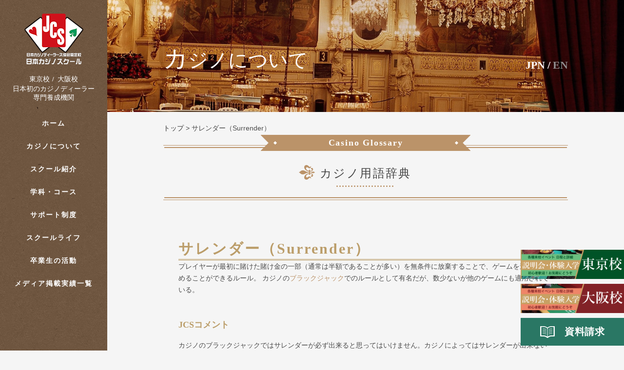

--- FILE ---
content_type: text/html; charset=UTF-8
request_url: https://casinoschool.co.jp/casino_glossary/surrender/
body_size: 13243
content:
<!DOCTYPE html>
<html lang="ja">
  <head>
    <meta charset="UTF-8" />
        <meta name="viewport" content="width=device-width,initial-scale=1.0,maximum-scale=1.0,user-scalable=0">

    <link rel="icon" type="image/vnd.microsoft.icon" href="https://casinoschool.co.jp/wp-content/themes/japan_casino/dist/images/common/favicon.ico">
    <link rel="apple-touch-icon" href="https://casinoschool.co.jp/wp-content/themes/japan_casino/dists/images/common/touchicon.png">

    <link rel="stylesheet" href="https://cdnjs.cloudflare.com/ajax/libs/font-awesome/6.4.2/css/all.min.css" integrity="sha512-z3gLpd7yknf1YoNbCzqRKc4qyor8gaKU1qmn+CShxbuBusANI9QpRohGBreCFkKxLhei6S9CQXFEbbKuqLg0DA==" crossorigin="anonymous" referrerpolicy="no-referrer" />
    <link href="https://use.fontawesome.com/releases/v5.0.13/css/all.css" rel="stylesheet" />

    <link rel="stylesheet" href="https://unpkg.com/scroll-hint@1.1.10/css/scroll-hint.css">
    <!-- イベントカレンダーcss不具合で読み込みできないため直接追加 -->
    <link rel="stylesheet" href="https://casinoschool.co.jp/wp-content/themes/japan_casino/dist/css/ai1ec_parsed_css.css">

    <link rel="stylesheet" href="https://casinoschool.co.jp/wp-content/themes/japan_casino/dist/lib/slick/slick-theme.css">
    <link rel="stylesheet" href="https://casinoschool.co.jp/wp-content/themes/japan_casino/dist/lib/slick/slick.css">
    <link rel="stylesheet" href="https://casinoschool.co.jp/wp-content/themes/japan_casino/dist/css/main.css">
    <link rel="stylesheet" href="https://casinoschool.co.jp/wp-content/themes/japan_casino/dist/css/add.css">
    <link rel="stylesheet" href="https://casinoschool.co.jp/wp-content/themes/japan_casino/dist/css/responsive.css">
    <link rel="stylesheet" href="https://cdnjs.cloudflare.com/ajax/libs/font-awesome/6.5.1/css/all.min.css" integrity="sha512-DTOQO9RWCH3ppGqcWaEA1BIZOC6xxalwEsw9c2QQeAIftl+Vegovlnee1c9QX4TctnWMn13TZye+giMm8e2LwA==" crossorigin="anonymous" referrerpolicy="no-referrer" />

    <meta name='robots' content='index, follow, max-image-preview:large, max-snippet:-1, max-video-preview:-1' />
	<style>img:is([sizes="auto" i], [sizes^="auto," i]) { contain-intrinsic-size: 3000px 1500px }</style>
	
	<!-- This site is optimized with the Yoast SEO plugin v26.8 - https://yoast.com/product/yoast-seo-wordpress/ -->
	<meta name="description" content="日本カジノスクール（東京・大阪）は、日本初のカジノディーラー専門養成機関として2004年に開校。日本で最も歴史のある当スクールは、総卒業生数国内最多、IR/カジノへの就職実績も多数です。無料体験入学・説明会随時開催中です。" />
	<link rel="canonical" href="https://casinoschool.co.jp/casino_glossary/surrender/" />
	<meta property="og:locale" content="ja_JP" />
	<meta property="og:type" content="article" />
	<meta property="og:title" content="サレンダー（Surrender） - 日本カジノスクール | 日本初のカジノディーラー専門養成機関" />
	<meta property="og:description" content="日本カジノスクール（東京・大阪）は、日本初のカジノディーラー専門養成機関として2004年に開校。日本で最も歴史のある当スクールは、総卒業生数国内最多、IR/カジノへの就職実績も多数です。無料体験入学・説明会随時開催中です。" />
	<meta property="og:url" content="https://casinoschool.co.jp/casino_glossary/surrender/" />
	<meta property="og:site_name" content="日本カジノスクール | 日本初のカジノディーラー専門養成機関" />
	<meta property="article:modified_time" content="2022-06-02T09:24:55+00:00" />
	<meta property="og:image" content="https://casinoschool.co.jp/wp-content/uploads/logo-ogp.webp" />
	<meta property="og:image:width" content="1200" />
	<meta property="og:image:height" content="676" />
	<meta property="og:image:type" content="image/webp" />
	<meta name="twitter:card" content="summary_large_image" />
	<script type="application/ld+json" class="yoast-schema-graph">{"@context":"https://schema.org","@graph":[{"@type":"WebPage","@id":"https://casinoschool.co.jp/casino_glossary/surrender/","url":"https://casinoschool.co.jp/casino_glossary/surrender/","name":"サレンダー（Surrender） - 日本カジノスクール | 日本初のカジノディーラー専門養成機関","isPartOf":{"@id":"https://casinoschool.co.jp/#website"},"datePublished":"2019-09-29T01:58:04+00:00","dateModified":"2022-06-02T09:24:55+00:00","description":"日本カジノスクール（東京・大阪）は、日本初のカジノディーラー専門養成機関として2004年に開校。日本で最も歴史のある当スクールは、総卒業生数国内最多、IR/カジノへの就職実績も多数です。無料体験入学・説明会随時開催中です。","breadcrumb":{"@id":"https://casinoschool.co.jp/casino_glossary/surrender/#breadcrumb"},"inLanguage":"ja","potentialAction":[{"@type":"ReadAction","target":["https://casinoschool.co.jp/casino_glossary/surrender/"]}]},{"@type":"BreadcrumbList","@id":"https://casinoschool.co.jp/casino_glossary/surrender/#breadcrumb","itemListElement":[{"@type":"ListItem","position":1,"name":"トップ","item":"https://casinoschool.co.jp/"},{"@type":"ListItem","position":2,"name":"サレンダー（Surrender）"}]},{"@type":"WebSite","@id":"https://casinoschool.co.jp/#website","url":"https://casinoschool.co.jp/","name":"日本カジノスクール | 日本初のカジノディーラー専門養成機関","description":"日本カジノスクール（東京・大阪）は、日本初のカジノディーラー専門養成機関として2004年に開校。日本で最も歴史のある当スクールは、総卒業生数国内最多、IR/カジノへの就職実績も多数です。無料体験入学・説明会随時開催中です。","publisher":{"@id":"https://casinoschool.co.jp/#organization"},"alternateName":"日本カジノスクール | 日本初のカジノディーラー専門養成機関","potentialAction":[{"@type":"SearchAction","target":{"@type":"EntryPoint","urlTemplate":"https://casinoschool.co.jp/?s={search_term_string}"},"query-input":{"@type":"PropertyValueSpecification","valueRequired":true,"valueName":"search_term_string"}}],"inLanguage":"ja"},{"@type":"Organization","@id":"https://casinoschool.co.jp/#organization","name":"日本カジノスクール | 日本初のカジノディーラー専門養成機関","alternateName":"日本カジノスクール | 日本初のカジノディーラー専門養成機関","url":"https://casinoschool.co.jp/","logo":{"@type":"ImageObject","inLanguage":"ja","@id":"https://casinoschool.co.jp/#/schema/logo/image/","url":"https://casinoschool.co.jp/wp-content/uploads/logo-obp2.webp","contentUrl":"https://casinoschool.co.jp/wp-content/uploads/logo-obp2.webp","width":697,"height":697,"caption":"日本カジノスクール | 日本初のカジノディーラー専門養成機関"},"image":{"@id":"https://casinoschool.co.jp/#/schema/logo/image/"}}]}</script>
	<!-- / Yoast SEO plugin. -->


<link rel="alternate" type="application/rss+xml" title="日本カジノスクール  |  日本初のカジノディーラー専門養成機関 &raquo; フィード" href="https://casinoschool.co.jp/feed/" />
<link rel="alternate" type="application/rss+xml" title="日本カジノスクール  |  日本初のカジノディーラー専門養成機関 &raquo; コメントフィード" href="https://casinoschool.co.jp/comments/feed/" />
<script type="text/javascript">
/* <![CDATA[ */
window._wpemojiSettings = {"baseUrl":"https:\/\/s.w.org\/images\/core\/emoji\/16.0.1\/72x72\/","ext":".png","svgUrl":"https:\/\/s.w.org\/images\/core\/emoji\/16.0.1\/svg\/","svgExt":".svg","source":{"concatemoji":"https:\/\/casinoschool.co.jp\/wp-includes\/js\/wp-emoji-release.min.js?ver=e9fd54375757130f9d3896022f7d8f05"}};
/*! This file is auto-generated */
!function(s,n){var o,i,e;function c(e){try{var t={supportTests:e,timestamp:(new Date).valueOf()};sessionStorage.setItem(o,JSON.stringify(t))}catch(e){}}function p(e,t,n){e.clearRect(0,0,e.canvas.width,e.canvas.height),e.fillText(t,0,0);var t=new Uint32Array(e.getImageData(0,0,e.canvas.width,e.canvas.height).data),a=(e.clearRect(0,0,e.canvas.width,e.canvas.height),e.fillText(n,0,0),new Uint32Array(e.getImageData(0,0,e.canvas.width,e.canvas.height).data));return t.every(function(e,t){return e===a[t]})}function u(e,t){e.clearRect(0,0,e.canvas.width,e.canvas.height),e.fillText(t,0,0);for(var n=e.getImageData(16,16,1,1),a=0;a<n.data.length;a++)if(0!==n.data[a])return!1;return!0}function f(e,t,n,a){switch(t){case"flag":return n(e,"\ud83c\udff3\ufe0f\u200d\u26a7\ufe0f","\ud83c\udff3\ufe0f\u200b\u26a7\ufe0f")?!1:!n(e,"\ud83c\udde8\ud83c\uddf6","\ud83c\udde8\u200b\ud83c\uddf6")&&!n(e,"\ud83c\udff4\udb40\udc67\udb40\udc62\udb40\udc65\udb40\udc6e\udb40\udc67\udb40\udc7f","\ud83c\udff4\u200b\udb40\udc67\u200b\udb40\udc62\u200b\udb40\udc65\u200b\udb40\udc6e\u200b\udb40\udc67\u200b\udb40\udc7f");case"emoji":return!a(e,"\ud83e\udedf")}return!1}function g(e,t,n,a){var r="undefined"!=typeof WorkerGlobalScope&&self instanceof WorkerGlobalScope?new OffscreenCanvas(300,150):s.createElement("canvas"),o=r.getContext("2d",{willReadFrequently:!0}),i=(o.textBaseline="top",o.font="600 32px Arial",{});return e.forEach(function(e){i[e]=t(o,e,n,a)}),i}function t(e){var t=s.createElement("script");t.src=e,t.defer=!0,s.head.appendChild(t)}"undefined"!=typeof Promise&&(o="wpEmojiSettingsSupports",i=["flag","emoji"],n.supports={everything:!0,everythingExceptFlag:!0},e=new Promise(function(e){s.addEventListener("DOMContentLoaded",e,{once:!0})}),new Promise(function(t){var n=function(){try{var e=JSON.parse(sessionStorage.getItem(o));if("object"==typeof e&&"number"==typeof e.timestamp&&(new Date).valueOf()<e.timestamp+604800&&"object"==typeof e.supportTests)return e.supportTests}catch(e){}return null}();if(!n){if("undefined"!=typeof Worker&&"undefined"!=typeof OffscreenCanvas&&"undefined"!=typeof URL&&URL.createObjectURL&&"undefined"!=typeof Blob)try{var e="postMessage("+g.toString()+"("+[JSON.stringify(i),f.toString(),p.toString(),u.toString()].join(",")+"));",a=new Blob([e],{type:"text/javascript"}),r=new Worker(URL.createObjectURL(a),{name:"wpTestEmojiSupports"});return void(r.onmessage=function(e){c(n=e.data),r.terminate(),t(n)})}catch(e){}c(n=g(i,f,p,u))}t(n)}).then(function(e){for(var t in e)n.supports[t]=e[t],n.supports.everything=n.supports.everything&&n.supports[t],"flag"!==t&&(n.supports.everythingExceptFlag=n.supports.everythingExceptFlag&&n.supports[t]);n.supports.everythingExceptFlag=n.supports.everythingExceptFlag&&!n.supports.flag,n.DOMReady=!1,n.readyCallback=function(){n.DOMReady=!0}}).then(function(){return e}).then(function(){var e;n.supports.everything||(n.readyCallback(),(e=n.source||{}).concatemoji?t(e.concatemoji):e.wpemoji&&e.twemoji&&(t(e.twemoji),t(e.wpemoji)))}))}((window,document),window._wpemojiSettings);
/* ]]> */
</script>
<link rel='stylesheet' id='ai1ec_style-css' href='//casinoschool.co.jp/wp-content/plugins/all-in-one-event-calendar/cache/ef027d66_ai1ec_parsed_css.css?ver=3.0.0' type='text/css' media='all' />
<style id='wp-emoji-styles-inline-css' type='text/css'>

	img.wp-smiley, img.emoji {
		display: inline !important;
		border: none !important;
		box-shadow: none !important;
		height: 1em !important;
		width: 1em !important;
		margin: 0 0.07em !important;
		vertical-align: -0.1em !important;
		background: none !important;
		padding: 0 !important;
	}
</style>
<link rel='stylesheet' id='wp-block-library-css' href='https://casinoschool.co.jp/wp-includes/css/dist/block-library/style.min.css?ver=e9fd54375757130f9d3896022f7d8f05' type='text/css' media='all' />
<style id='classic-theme-styles-inline-css' type='text/css'>
/*! This file is auto-generated */
.wp-block-button__link{color:#fff;background-color:#32373c;border-radius:9999px;box-shadow:none;text-decoration:none;padding:calc(.667em + 2px) calc(1.333em + 2px);font-size:1.125em}.wp-block-file__button{background:#32373c;color:#fff;text-decoration:none}
</style>
<style id='global-styles-inline-css' type='text/css'>
:root{--wp--preset--aspect-ratio--square: 1;--wp--preset--aspect-ratio--4-3: 4/3;--wp--preset--aspect-ratio--3-4: 3/4;--wp--preset--aspect-ratio--3-2: 3/2;--wp--preset--aspect-ratio--2-3: 2/3;--wp--preset--aspect-ratio--16-9: 16/9;--wp--preset--aspect-ratio--9-16: 9/16;--wp--preset--color--black: #000000;--wp--preset--color--cyan-bluish-gray: #abb8c3;--wp--preset--color--white: #ffffff;--wp--preset--color--pale-pink: #f78da7;--wp--preset--color--vivid-red: #cf2e2e;--wp--preset--color--luminous-vivid-orange: #ff6900;--wp--preset--color--luminous-vivid-amber: #fcb900;--wp--preset--color--light-green-cyan: #7bdcb5;--wp--preset--color--vivid-green-cyan: #00d084;--wp--preset--color--pale-cyan-blue: #8ed1fc;--wp--preset--color--vivid-cyan-blue: #0693e3;--wp--preset--color--vivid-purple: #9b51e0;--wp--preset--gradient--vivid-cyan-blue-to-vivid-purple: linear-gradient(135deg,rgba(6,147,227,1) 0%,rgb(155,81,224) 100%);--wp--preset--gradient--light-green-cyan-to-vivid-green-cyan: linear-gradient(135deg,rgb(122,220,180) 0%,rgb(0,208,130) 100%);--wp--preset--gradient--luminous-vivid-amber-to-luminous-vivid-orange: linear-gradient(135deg,rgba(252,185,0,1) 0%,rgba(255,105,0,1) 100%);--wp--preset--gradient--luminous-vivid-orange-to-vivid-red: linear-gradient(135deg,rgba(255,105,0,1) 0%,rgb(207,46,46) 100%);--wp--preset--gradient--very-light-gray-to-cyan-bluish-gray: linear-gradient(135deg,rgb(238,238,238) 0%,rgb(169,184,195) 100%);--wp--preset--gradient--cool-to-warm-spectrum: linear-gradient(135deg,rgb(74,234,220) 0%,rgb(151,120,209) 20%,rgb(207,42,186) 40%,rgb(238,44,130) 60%,rgb(251,105,98) 80%,rgb(254,248,76) 100%);--wp--preset--gradient--blush-light-purple: linear-gradient(135deg,rgb(255,206,236) 0%,rgb(152,150,240) 100%);--wp--preset--gradient--blush-bordeaux: linear-gradient(135deg,rgb(254,205,165) 0%,rgb(254,45,45) 50%,rgb(107,0,62) 100%);--wp--preset--gradient--luminous-dusk: linear-gradient(135deg,rgb(255,203,112) 0%,rgb(199,81,192) 50%,rgb(65,88,208) 100%);--wp--preset--gradient--pale-ocean: linear-gradient(135deg,rgb(255,245,203) 0%,rgb(182,227,212) 50%,rgb(51,167,181) 100%);--wp--preset--gradient--electric-grass: linear-gradient(135deg,rgb(202,248,128) 0%,rgb(113,206,126) 100%);--wp--preset--gradient--midnight: linear-gradient(135deg,rgb(2,3,129) 0%,rgb(40,116,252) 100%);--wp--preset--font-size--small: 13px;--wp--preset--font-size--medium: 20px;--wp--preset--font-size--large: 36px;--wp--preset--font-size--x-large: 42px;--wp--preset--spacing--20: 0.44rem;--wp--preset--spacing--30: 0.67rem;--wp--preset--spacing--40: 1rem;--wp--preset--spacing--50: 1.5rem;--wp--preset--spacing--60: 2.25rem;--wp--preset--spacing--70: 3.38rem;--wp--preset--spacing--80: 5.06rem;--wp--preset--shadow--natural: 6px 6px 9px rgba(0, 0, 0, 0.2);--wp--preset--shadow--deep: 12px 12px 50px rgba(0, 0, 0, 0.4);--wp--preset--shadow--sharp: 6px 6px 0px rgba(0, 0, 0, 0.2);--wp--preset--shadow--outlined: 6px 6px 0px -3px rgba(255, 255, 255, 1), 6px 6px rgba(0, 0, 0, 1);--wp--preset--shadow--crisp: 6px 6px 0px rgba(0, 0, 0, 1);}:where(.is-layout-flex){gap: 0.5em;}:where(.is-layout-grid){gap: 0.5em;}body .is-layout-flex{display: flex;}.is-layout-flex{flex-wrap: wrap;align-items: center;}.is-layout-flex > :is(*, div){margin: 0;}body .is-layout-grid{display: grid;}.is-layout-grid > :is(*, div){margin: 0;}:where(.wp-block-columns.is-layout-flex){gap: 2em;}:where(.wp-block-columns.is-layout-grid){gap: 2em;}:where(.wp-block-post-template.is-layout-flex){gap: 1.25em;}:where(.wp-block-post-template.is-layout-grid){gap: 1.25em;}.has-black-color{color: var(--wp--preset--color--black) !important;}.has-cyan-bluish-gray-color{color: var(--wp--preset--color--cyan-bluish-gray) !important;}.has-white-color{color: var(--wp--preset--color--white) !important;}.has-pale-pink-color{color: var(--wp--preset--color--pale-pink) !important;}.has-vivid-red-color{color: var(--wp--preset--color--vivid-red) !important;}.has-luminous-vivid-orange-color{color: var(--wp--preset--color--luminous-vivid-orange) !important;}.has-luminous-vivid-amber-color{color: var(--wp--preset--color--luminous-vivid-amber) !important;}.has-light-green-cyan-color{color: var(--wp--preset--color--light-green-cyan) !important;}.has-vivid-green-cyan-color{color: var(--wp--preset--color--vivid-green-cyan) !important;}.has-pale-cyan-blue-color{color: var(--wp--preset--color--pale-cyan-blue) !important;}.has-vivid-cyan-blue-color{color: var(--wp--preset--color--vivid-cyan-blue) !important;}.has-vivid-purple-color{color: var(--wp--preset--color--vivid-purple) !important;}.has-black-background-color{background-color: var(--wp--preset--color--black) !important;}.has-cyan-bluish-gray-background-color{background-color: var(--wp--preset--color--cyan-bluish-gray) !important;}.has-white-background-color{background-color: var(--wp--preset--color--white) !important;}.has-pale-pink-background-color{background-color: var(--wp--preset--color--pale-pink) !important;}.has-vivid-red-background-color{background-color: var(--wp--preset--color--vivid-red) !important;}.has-luminous-vivid-orange-background-color{background-color: var(--wp--preset--color--luminous-vivid-orange) !important;}.has-luminous-vivid-amber-background-color{background-color: var(--wp--preset--color--luminous-vivid-amber) !important;}.has-light-green-cyan-background-color{background-color: var(--wp--preset--color--light-green-cyan) !important;}.has-vivid-green-cyan-background-color{background-color: var(--wp--preset--color--vivid-green-cyan) !important;}.has-pale-cyan-blue-background-color{background-color: var(--wp--preset--color--pale-cyan-blue) !important;}.has-vivid-cyan-blue-background-color{background-color: var(--wp--preset--color--vivid-cyan-blue) !important;}.has-vivid-purple-background-color{background-color: var(--wp--preset--color--vivid-purple) !important;}.has-black-border-color{border-color: var(--wp--preset--color--black) !important;}.has-cyan-bluish-gray-border-color{border-color: var(--wp--preset--color--cyan-bluish-gray) !important;}.has-white-border-color{border-color: var(--wp--preset--color--white) !important;}.has-pale-pink-border-color{border-color: var(--wp--preset--color--pale-pink) !important;}.has-vivid-red-border-color{border-color: var(--wp--preset--color--vivid-red) !important;}.has-luminous-vivid-orange-border-color{border-color: var(--wp--preset--color--luminous-vivid-orange) !important;}.has-luminous-vivid-amber-border-color{border-color: var(--wp--preset--color--luminous-vivid-amber) !important;}.has-light-green-cyan-border-color{border-color: var(--wp--preset--color--light-green-cyan) !important;}.has-vivid-green-cyan-border-color{border-color: var(--wp--preset--color--vivid-green-cyan) !important;}.has-pale-cyan-blue-border-color{border-color: var(--wp--preset--color--pale-cyan-blue) !important;}.has-vivid-cyan-blue-border-color{border-color: var(--wp--preset--color--vivid-cyan-blue) !important;}.has-vivid-purple-border-color{border-color: var(--wp--preset--color--vivid-purple) !important;}.has-vivid-cyan-blue-to-vivid-purple-gradient-background{background: var(--wp--preset--gradient--vivid-cyan-blue-to-vivid-purple) !important;}.has-light-green-cyan-to-vivid-green-cyan-gradient-background{background: var(--wp--preset--gradient--light-green-cyan-to-vivid-green-cyan) !important;}.has-luminous-vivid-amber-to-luminous-vivid-orange-gradient-background{background: var(--wp--preset--gradient--luminous-vivid-amber-to-luminous-vivid-orange) !important;}.has-luminous-vivid-orange-to-vivid-red-gradient-background{background: var(--wp--preset--gradient--luminous-vivid-orange-to-vivid-red) !important;}.has-very-light-gray-to-cyan-bluish-gray-gradient-background{background: var(--wp--preset--gradient--very-light-gray-to-cyan-bluish-gray) !important;}.has-cool-to-warm-spectrum-gradient-background{background: var(--wp--preset--gradient--cool-to-warm-spectrum) !important;}.has-blush-light-purple-gradient-background{background: var(--wp--preset--gradient--blush-light-purple) !important;}.has-blush-bordeaux-gradient-background{background: var(--wp--preset--gradient--blush-bordeaux) !important;}.has-luminous-dusk-gradient-background{background: var(--wp--preset--gradient--luminous-dusk) !important;}.has-pale-ocean-gradient-background{background: var(--wp--preset--gradient--pale-ocean) !important;}.has-electric-grass-gradient-background{background: var(--wp--preset--gradient--electric-grass) !important;}.has-midnight-gradient-background{background: var(--wp--preset--gradient--midnight) !important;}.has-small-font-size{font-size: var(--wp--preset--font-size--small) !important;}.has-medium-font-size{font-size: var(--wp--preset--font-size--medium) !important;}.has-large-font-size{font-size: var(--wp--preset--font-size--large) !important;}.has-x-large-font-size{font-size: var(--wp--preset--font-size--x-large) !important;}
:where(.wp-block-post-template.is-layout-flex){gap: 1.25em;}:where(.wp-block-post-template.is-layout-grid){gap: 1.25em;}
:where(.wp-block-columns.is-layout-flex){gap: 2em;}:where(.wp-block-columns.is-layout-grid){gap: 2em;}
:root :where(.wp-block-pullquote){font-size: 1.5em;line-height: 1.6;}
</style>
<link rel='stylesheet' id='toc-screen-css' href='https://casinoschool.co.jp/wp-content/plugins/table-of-contents-plus/screen.min.css?ver=2411.1' type='text/css' media='all' />
<script type="text/javascript" src="https://casinoschool.co.jp/wp-includes/js/jquery/jquery.min.js?ver=3.7.1" id="jquery-core-js"></script>
<script type="text/javascript" src="https://casinoschool.co.jp/wp-includes/js/jquery/jquery-migrate.min.js?ver=3.4.1" id="jquery-migrate-js"></script>
<link rel="https://api.w.org/" href="https://casinoschool.co.jp/wp-json/" /><link rel="alternate" title="JSON" type="application/json" href="https://casinoschool.co.jp/wp-json/wp/v2/casino_glossary/458" /><link rel="EditURI" type="application/rsd+xml" title="RSD" href="https://casinoschool.co.jp/xmlrpc.php?rsd" />
<link rel="alternate" title="oEmbed (JSON)" type="application/json+oembed" href="https://casinoschool.co.jp/wp-json/oembed/1.0/embed?url=https%3A%2F%2Fcasinoschool.co.jp%2Fcasino_glossary%2Fsurrender%2F" />
<link rel="alternate" title="oEmbed (XML)" type="text/xml+oembed" href="https://casinoschool.co.jp/wp-json/oembed/1.0/embed?url=https%3A%2F%2Fcasinoschool.co.jp%2Fcasino_glossary%2Fsurrender%2F&#038;format=xml" />

    <!-- Google Tag Manager -->
    <script>(function(w,d,s,l,i){w[l]=w[l]||[];w[l].push({'gtm.start':
    new Date().getTime(),event:'gtm.js'});var f=d.getElementsByTagName(s)[0],
    j=d.createElement(s),dl=l!='dataLayer'?'&l='+l:'';j.async=true;j.src=
    'https://www.googletagmanager.com/gtm.js?id='+i+dl;f.parentNode.insertBefore(j,f);
    })(window,document,'script','dataLayer','GTM-5B9PMCR');</script>
    <!-- End Google Tag Manager -->
    <meta name="google-site-verification" content="-sJTVcjZRZa2k8zASp-BL2fvI23G2aAem04qKAq-hyk" />

  </head>

  <body data-rsssl=1 class="wp-singular casino_glossary-template-default single single-casino_glossary postid-458 wp-theme-japan_casino" id="top">

    <!-- Google Tag Manager (noscript) -->
    <noscript><iframe src="https://www.googletagmanager.com/ns.html?id=GTM-5B9PMCR"
    height="0" width="0" style="display:none;visibility:hidden"></iframe></noscript>
    <!-- End Google Tag Manager (noscript) -->

    <div id="main-wrapper" class="d-flex">

      <header class="header text-center">
        <div class="header__inner">
          <div class="header__scroll">
            <a href="https://casinoschool.co.jp" class="header__logo">
              <img src="https://casinoschool.co.jp/wp-content/themes/japan_casino/dist/images/logo/logo.png" srcset="https://casinoschool.co.jp/wp-content/themes/japan_casino/dist/images/logo/logo@2x.png 2x" alt="Japan Casino School" />
            </a>
            <ul class="header__links-top d-flex">
              <li class="header__links-item">東京校<span>/</span></li>
              <li class="header__links-item">大阪校</li>
            </ul>
            <p class="text">日本初のカジノディーラー<br>専門養成機関</p>

            <nav class="header__nav">
              <div class="menu-main-container"><ul id="nav" class="navs"><li id="menu-item-19" class="menu-item menu-item-type-custom menu-item-object-custom menu-item-home menu-item-19"><a href="https://casinoschool.co.jp">ホーム<span class="menu-item-description">ホーム</span></a></li>
<li id="menu-item-15676" class="menu-item menu-item-type-custom menu-item-object-custom menu-item-has-children menu-item-15676"><a>カジノについて<span class="menu-item-description">カジノについて</span></a>
<ul class="sub-menu">
	<li id="menu-item-34" class="menu-item menu-item-type-post_type menu-item-object-page menu-item-34"><a href="https://casinoschool.co.jp/about-casino/whats-ir/">IR(カジノ統合型リゾート）とは</a></li>
	<li id="menu-item-15991" class="menu-item menu-item-type-post_type menu-item-object-page menu-item-15991"><a href="https://casinoschool.co.jp/about-casino/japan-casino-dealers-association/">日本カジノディーラーズ協会</a></li>
	<li id="menu-item-36" class="menu-item menu-item-type-post_type menu-item-object-page menu-item-36"><a href="https://casinoschool.co.jp/about-casino/casino-glossary/">カジノ用語</a></li>
	<li id="menu-item-24277" class="menu-item menu-item-type-custom menu-item-object-custom menu-item-24277"><a href="https://casinoschool.co.jp/about-casino/topics-relation/">カジノ関連ニュース</a></li>
	<li id="menu-item-24269" class="menu-item menu-item-type-post_type menu-item-object-page menu-item-24269"><a href="https://casinoschool.co.jp/casino-industry/">カジノ業界コラム</a></li>
</ul>
</li>
<li id="menu-item-15677" class="menu-item menu-item-type-custom menu-item-object-custom menu-item-has-children menu-item-15677"><a>スクール紹介<span class="menu-item-description">スクール紹介</span></a>
<ul class="sub-menu">
	<li id="menu-item-24279" class="menu-item menu-item-type-custom menu-item-object-custom menu-item-24279"><a href="https://casinoschool.co.jp/about-casino-dealer/about-japan-casino-school/">日本カジノスクールとは</a></li>
	<li id="menu-item-609" class="menu-item menu-item-type-post_type menu-item-object-page menu-item-609"><a href="https://casinoschool.co.jp/school-information/school-about/">校長挨拶・沿革</a></li>
	<li id="menu-item-607" class="menu-item menu-item-type-post_type menu-item-object-page menu-item-607"><a href="https://casinoschool.co.jp/school-information/faculty-introduction/">教職員・講師紹介</a></li>
	<li id="menu-item-608" class="menu-item menu-item-type-post_type menu-item-object-page menu-item-608"><a href="https://casinoschool.co.jp/school-information/facility-and-teaching-materials/">施設・教材紹介</a></li>
	<li id="menu-item-605" class="menu-item menu-item-type-post_type menu-item-object-page menu-item-605"><a href="https://casinoschool.co.jp/school-information/contact-and-access/">お問い合わせ・アクセス</a></li>
	<li id="menu-item-606" class="menu-item menu-item-type-post_type menu-item-object-page menu-item-606"><a href="https://casinoschool.co.jp/school-information/school-news/">スクールニュース</a></li>
	<li id="menu-item-18296" class="menu-item menu-item-type-post_type menu-item-object-page menu-item-18296"><a href="https://casinoschool.co.jp/school-information/faq/">よくある質問</a></li>
	<li id="menu-item-19407" class="menu-item menu-item-type-post_type menu-item-object-page menu-item-19407"><a href="https://casinoschool.co.jp/application/">入学希望の方へ</a></li>
</ul>
</li>
<li id="menu-item-15698" class="menu-item menu-item-type-custom menu-item-object-custom menu-item-has-children menu-item-15698"><a>学科・コース<span class="menu-item-description">学科・コース</span></a>
<ul class="sub-menu">
	<li id="menu-item-15898" class="menu-item menu-item-type-post_type menu-item-object-page menu-item-15898"><a href="https://casinoschool.co.jp/course-guide/">コース紹介</a></li>
	<li id="menu-item-21085" class="menu-item menu-item-type-post_type menu-item-object-page menu-item-21085"><a href="https://casinoschool.co.jp/course-guide/flowchart/">コースの選び方 フローチャート</a></li>
	<li id="menu-item-701" class="menu-item menu-item-type-post_type menu-item-object-page menu-item-701"><a href="https://casinoschool.co.jp/course-guide/curriculum/">カリキュラム</a></li>
	<li id="menu-item-700" class="menu-item menu-item-type-post_type menu-item-object-page menu-item-700"><a href="https://casinoschool.co.jp/course-guide/admission-policy-tuition/">募集要項・学費</a></li>
	<li id="menu-item-699" class="menu-item menu-item-type-post_type menu-item-object-page menu-item-699"><a href="https://casinoschool.co.jp/course-guide/terms-of-payment/">学費納入規定</a></li>
</ul>
</li>
<li id="menu-item-15699" class="menu-item menu-item-type-custom menu-item-object-custom menu-item-has-children menu-item-15699"><a>サポート制度<span class="menu-item-description">サポート制度</span></a>
<ul class="sub-menu">
	<li id="menu-item-714" class="menu-item menu-item-type-post_type menu-item-object-page menu-item-714"><a href="https://casinoschool.co.jp/support-system/current-student-attendance-support-system/">在校生通学支援制度</a></li>
	<li id="menu-item-23" class="menu-item menu-item-type-post_type menu-item-object-page menu-item-23"><a href="https://casinoschool.co.jp/support-system/support-system-after-graduation/">卒業後のサポート体制</a></li>
</ul>
</li>
<li id="menu-item-15700" class="menu-item menu-item-type-custom menu-item-object-custom menu-item-has-children menu-item-15700"><a>スクールライフ<span class="menu-item-description">スクールライフ</span></a>
<ul class="sub-menu">
	<li id="menu-item-705" class="menu-item menu-item-type-post_type menu-item-object-page menu-item-705"><a href="https://casinoschool.co.jp/school-life/student-interview/">学生インタビュー</a></li>
	<li id="menu-item-706" class="menu-item menu-item-type-post_type menu-item-object-page menu-item-706"><a href="https://casinoschool.co.jp/school-life/annual-events-calendar/">年間行事カレンダー</a></li>
</ul>
</li>
<li id="menu-item-15701" class="menu-item menu-item-type-custom menu-item-object-custom menu-item-has-children menu-item-15701"><a>卒業生の活動<span class="menu-item-description">卒業生の活動</span></a>
<ul class="sub-menu">
	<li id="menu-item-24347" class="menu-item menu-item-type-custom menu-item-object-custom menu-item-24347"><a href="https://casinoschool.co.jp/after-graduation/activities-of-graduates-and-teachers/">活躍先のカジノ</a></li>
	<li id="menu-item-24346" class="menu-item menu-item-type-custom menu-item-object-custom menu-item-24346"><a href="https://casinoschool.co.jp/after-graduation/activities-of-graduates-and-teachers#katsuyaku">卒業生の活躍</a></li>
	<li id="menu-item-722" class="menu-item menu-item-type-post_type menu-item-object-page menu-item-722"><a href="https://casinoschool.co.jp/after-graduation/jcs-column/">JCSコラム</a></li>
</ul>
</li>
<li id="menu-item-24259" class="menu-item menu-item-type-custom menu-item-object-custom menu-item-24259"><a href="https://casinoschool.co.jp/media-appearance/">メディア掲載実績一覧</a></li>
</ul></div>            </nav>
            <!-- <ul class="header__links-bottom">
              <li class="header__links-item"><a href="https://casinoschool.co.jp/open-school/">体験入学</a></li>
              <li class="header__links-item"><a href="https://casinoschool.co.jp/document-request/"><img src ="https://casinoschool.co.jp/wp-content/themes/japan_casino/dist/images/common/book.png" alt="資料請求" />資料請求</a></li>
            </ul> -->
          </div>
        </div>
      </header>
      
      <main id="main-content">
                  <div id="inner-page-wrapper">
        <div id="content-sidebar">
	<!-- IP banner -->
	<div class="banner relative">
		<canvas width="1380" height="300"
			style="background-image: url(https://casinoschool.co.jp/wp-content/themes/japan_casino/dist/images/banners/ip-banner.jpg);"></canvas>
		<div class="caption">
			<div class="container">
				<div class="inner d-flex">
					<div class="caption__left">
						<h1 class="caption__title">カジノについて</h1>
					</div>
					<div class="caption__right">
						
<div class="translator">
	<div class="translator__item-access"><a href="https://casinoschool.co.jp/school-information/contact-and-access/">アクセス</a></div>
	<ul class="translator__items  d-flex">
		<li class="translator__item">
			<a href="https://casinoschool.co.jp" class="active">JPN</a><span>/</span>
		</li>
		<li class="translator__item">
			<a href="https://casinoschool.co.jp/en/" target="_blank">En</a>
		</li>
	</ul>
</div>
<ul class="smi d-flex">
	<li class="smi__item">
		<a href="https://www.facebook.com/JapanCasinoSchool" target="_blank">
			<i class="fab fa-facebook-square"></i>
			<p>Tokyo</p>
		</a>
	</li>
	<li class="smi__item">
		<a href="https://www.facebook.com/JapanCasinoSchoolOsaka/" target="_blank">
			<i class="fab fa-facebook-square"></i>
			<p>Osaka</p>
		</a>
	</li>
	<li class="smi__item">
		<a href="https://twitter.com/jcasinoschool" target="_blank">
			<i class="fab fa-twitter"></i>
			<p>Tokyo</p>
		</a>
	</li>
	<li class="smi__item">
		<a href="https://twitter.com/jcsosaka" target="_blank">
			<i class="fab fa-twitter"></i>
			<p>Osaka</p>
		</a>
	</li>
	<li class="smi__item">
		<a href="https://www.youtube.com/channel/UCU06edGMSh_4LEY82TZpG_w" target="_blank"><i class="fab fa-youtube"></i></a>
	</li>
	<li class="smi__item">
		<a href="https://www.instagram.com/japancasinoschool/" target="_blank"><i class="fab fa-instagram"></i></a>
	</li>
</ul>					</div>
				</div>
			</div>
		</div>
	</div>
	<!-- End IP banner -->
	<!-- Breadcrumbs -->
	<div class="breadcrumbs-wrapper">
		<div class="container">
			<div class="inner">
				<p id="breadcrumbs"><span><span><a href="https://casinoschool.co.jp/">トップ</a></span> &gt; <span class="breadcrumb_last" aria-current="page">サレンダー（Surrender）</span></span></p>			</div>
		</div>
	</div>
	<!-- End Breadcrumbs -->

	<!-- Page content -->
	<div class="entry-content">
		<div class="container glossary">
			<div class="inner">
								<div class="single-post-wrapper">
					<!-- Page Heading -->
					<div class="sec__title-type2 text-center">
						<p class="sec__title-banner"><span>Casino Glossary</span></p>
						<h2 class="sec__title"><span class="relative">カジノ用語辞典</h2>
					</div>
					<!-- End Page Heading -->

					<li class="post-news__item d-flex">
						<div class="post-news__details">
							<h3 class="sec-content__title">
								サレンダー（Surrender）							</h3>
							<div class="post-news__content">
																プレイヤーが最初に賭けた賭け金の一部（通常は半額であることが多い）を無条件に放棄することで、ゲームを途中で止めることができるルール。 カジノの<a href="https://casinoschool.co.jp/casino_glossary/%e3%83%96%e3%83%a9%e3%83%83%e3%82%af%e3%82%b8%e3%83%a3%e3%83%83%e3%82%af%ef%bc%88blackjack%ef%bc%89/">ブラックジャック</a>でのルールとして有名だが、数少ないが他のゲームにも適用されている。															</div>
														<p class="post-news__title mt45 mb15 co01">JCSコメント</p>
							<div class="post-news__content">
								カジノのブラックジャックではサレンダーが必ず出来ると思ってはいけません。カジノによってはサレンダーが出来ない所もあります。<br />
<br />
サレンダーを始めとして、ブラックジャックはカジノごとに細かいルールが異なる場合が多いので、遊ぶときには注意してください。							</div>
													</div>
					</li>

				</div>

				<!-- Pagination -->
				<div class="posts-navigation d-flex relative">
					<div class="posts-navigation__link posts-navigation__left">
						<a href="https://casinoschool.co.jp/casino_glossary/sic-bo/" rel="prev">back</a>					</div>
					<div class="posts-navigation__archives"><a
							href="https://casinoschool.co.jp/about-casino/casino-glossary/">カジノ用語辞典へ戻る</a></div>
					<div class="posts-navigation__link posts-navigation__right">
						<a href="https://casinoschool.co.jp/casino_glossary/%e3%82%b5%e3%83%99%e3%82%a4%e3%83%a9%e3%83%b3%e3%82%b9%ef%bc%88surveillance%ef%bc%89/" rel="next">next</a>					</div>
				</div>
				<!-- End Pagination -->

			</div>
		</div>
	</div>

	<!-- End Page content -->

	</div>
<!-- end #content-sidebar -->

          </div>
                        <footer class="footer">
          <div class="footer__top">
            <div class="container">
              <div class="inner">
                                                <ul class="footer-list d-flex">
                  <li class="footer-list__item">
                    <h2 class="footer-list__title relative"><span>A</span>BOUT</h2>
                    <ul class="footer__links">
                      <li class="footer__links-item">カジノディーラーについて
                        <ul class="footer__links-sublist">
                                                    <li><a href="https://casinoschool.co.jp/about-casino-dealer/whats-casino-dealer/">カジノディーラーとは</a></li>
                                                    <li><a href="https://casinoschool.co.jp/about-casino-dealer/about-japan-casino-school/">カジノディーラーになるには</a></li>
                                                  </ul>
                      </li>
                      <li class="footer__links-item">
                        カジノについて
                        <ul class="footer__links-sublist">
                                                    <li><a href="https://casinoschool.co.jp/about-casino/whats-ir/">IR(カジノ総合型リゾート)とは</a></li>
                                                    <li><a href="https://casinoschool.co.jp/about-casino/japan-casino-dealers-association/">日本カジノディーラーズ協会</a></li>
                                                    <li><a href="https://casinoschool.co.jp/about-casino/casino-glossary/">カジノ用語</a></li>
                                                    <li><a href="https://casinoschool.co.jp/about-casino/topics-relation/">カジノ関連ニュース</a></li>
                                                    <li><a href="https://casinoschool.co.jp/casino-industry/">カジノ業界コラム</a></li>
                                                  </ul>
                      </li>
                    </ul>
                  </li>
                  <li class="footer-list__item">
                    <h2 class="footer-list__title relative"><span>S</span>CHOOL</h2>
                    <ul class="footer__links">
                      <li class="footer__links-item">スクール紹介
                        <ul class="footer__links-sublist">
                                                    <li><a href="https://casinoschool.co.jp/about-casino-dealer/about-japan-casino-school/">日本カジノスクールとは</a></li>
                                                    <li><a href="https://casinoschool.co.jp/school-information/school-about/">校長挨拶・沿革</a></li>
                                                    <li><a href="https://casinoschool.co.jp/school-information/faculty-introduction/">教職員・講師紹介</a></li>
                                                    <li><a href="https://casinoschool.co.jp/school-information/facility-and-teaching-materials/">施設・教材紹介</a></li>
                                                    <li><a href="https://casinoschool.co.jp/school-information/contact-and-access/">お問い合わせ・アクセス</a></li>
                                                  </ul>
                      </li>
                      <li class="footer__links-item">
                        スクールライフ
                        <ul class="footer__links-sublist">
                                                    <li><a href="https://casinoschool.co.jp/school-life/student-interview/">学生インタビュー</a></li>
                                                    <li><a href="https://casinoschool.co.jp/school-life/annual-events-calendar/">年間行事カレンダー</a></li>
                                                  </ul>
                      </li>
                    </ul>
                  </li>
                  <li class="footer-list__item">
                    <h2 class="footer-list__title relative"><span>C</span>OURSE</h2>
                    <ul class="footer__links">
                      <li class="footer__links-item"><a href="https://casinoschool.co.jp/course-guide/">コース紹介</a>
                        <ul class="footer__links-sublist">
                                                    <li><a href="https://casinoschool.co.jp/course-guide/">コース一覧</a></li>
                                                    <li><a href="https://casinoschool.co.jp/flowchart/">コースの選び方 フローチャート</a></li>
                                                    <li><a href="https://casinoschool.co.jp/course/%e3%82%ab%e3%82%b8%e3%83%8e%e3%82%b9%e3%83%bc%e3%83%91%e3%83%bc%e3%83%90%e3%82%a4%e3%82%b6%e3%83%bc%e3%82%b3%e3%83%bc%e3%82%b9/">カジノスーパーバイザーコース</a></li>
                                                    <li><a href="https://casinoschool.co.jp/course/%e7%b7%8f%e5%90%88%e7%9f%ad%e6%9c%9f%e9%9b%86%e4%b8%ad%ef%bc%93%e3%83%b5%e6%9c%88%e3%82%b3%e3%83%bc%e3%82%b9/">カジノディーラー総合コース</a></li>
                                                    <li><a href="https://casinoschool.co.jp/course/%E9%81%B8%E6%8A%9E%E3%82%B3%E3%83%BC%E3%82%B9/">カジノディーラー専攻コース</a></li>
                                                  </ul>
                      </li>
                      <li class="footer__links-item">
                        <ul class="lfooter__links-sublist">
                                                    <li><a href="https://casinoschool.co.jp/course-guide/curriculum/">カリキュラム</a></li>
                                                    <li><a href="https://casinoschool.co.jp/course-guide/admission-policy-tuition/">募集要項・学費</a></li>
                                                    <li><a href="https://casinoschool.co.jp/course-guide/terms-of-payment/">学費納入規定</a></li>
                                                  </ul>
                      </li>
                    </ul>
                  </li>
                  <li class="footer-list__item">
                    <h2 class="footer-list__title relative"><span>A</span>DMISSION</h2>
                    <ul class="footer__links">
                      <li class="footer__links-item">スクールサポート制度
                        <ul class="footer__links-sublist">
                                                    <li><a href="https://casinoschool.co.jp/support-system/current-student-attendance-support-system/">在校生通学支援制度</a></li>
                                                    <li><a href="https://casinoschool.co.jp/support-system/support-system-after-graduation/">卒業後のサポート体制</a></li>
                                                  </ul>
                      </li>
                      <li class="footer__links-item">
                        卒業生の活動
                        <ul class="footer__links-sublist">
                                                    <li><a href="https://casinoschool.co.jp/after-graduation/activities-of-graduates-and-teachers/">活躍先のカジノ</a></li>
                                                    <li><a href="https://casinoschool.co.jp/after-graduation/activities-of-graduates-and-teachers#katsuyaku">卒業生の活躍</a></li>
                                                    <li><a href="https://casinoschool.co.jp/after-graduation/jcs-column/">JCSコラム</a></li>
                                                  </ul>
                      </li>
                    </ul>
                  </li>
                  <li class="footer-list__item">
                    <h2 class="footer-list__title relative"><span>O</span>THER</h2>
                    <ul class="footer__links">
                                            <li class="footer__links-item"><a href="https://casinocafe.jp/" target="_blank" rel="noopener noreferrer">カジノカフェ</a></li>
                                            <li class="footer__links-item"><a href="https://casinoschool.co.jp/en/" target="_blank" rel="noopener noreferrer">英語サイト</a></li>
                                            <li class="footer__links-item"><a href="https://casinoschool.co.jp/about-casino/topics-media/" target="_blank" rel="noopener noreferrer">メディア実績</a></li>
                                            <li class="footer__links-item"><a href="https://casinoschool.co.jp/media-appearance/" >メディア掲載実績一覧</a></li>
                      <li class="footer__links-item"><a href="https://casinoschool.co.jp/sitemap/" >サイトマップ</a></li>
                      <li class="footer__links-item"><a href="https://casinoschool.co.jp/privacy-policy/" >個人情報保護方針</a></li>
                    </ul>
                  </li>
                </ul>
                 
                                <a class="top-link" href="#top"><span>G</span>o to top</a>
              </div>
            </div>
          </div>
          <div class="footer__bottom">
            <div class="container">
              <div class="inner">
                <ul class="smi d-flex">
                  <li class="smi__item">
                    <a href="https://www.facebook.com/JapanCasinoSchool" target="_blank" class="smi__link d-flex">
                      <i class="fab fa-facebook-square"></i>
                      <div class="smi__details">
                        <p>東京校 <small>@JapanCasinoSchool</small></p>
                      </div>
                    </a>
                  </li>
                  <li class="smi__item">
                    <a href="https://www.facebook.com/JapanCasinoSchoolOsaka/" target="_blank" class="smi__link d-flex">
                      <i class="fab fa-facebook-square"></i>
                      <div class="smi__details">
                        <p>大阪校 <small>@JapanCasinoSchoolOsaka</small></p>
                      </div>
                    </a>
                  </li>
                  <li class="smi__item">
                    <a href="https://www.instagram.com/jcs__official" target="_blank" class="smi__link d-flex">
                      <i class="fab fa-instagram"></i>
                      <div class="smi__details">
                        <p>japancasinoschool</p>
                      </div>
                    </a>
                  </li>
                  <li class="smi__item">
                    <a href="https://twitter.com/jcasinoschool" target="_blank" class="smi__link d-flex">
                    <i class="fa-brands fa-x-twitter"></i>
                      <div class="smi__details">
                        <p>東京校 <small>@Jcasinoschool</small></p>
                      </div>
                    </a>
                  </li>
                  <li class="smi__item">
                    <a href="https://twitter.com/jcsosaka" target="_blank" class="smi__link d-flex">
                    <i class="fa-brands fa-x-twitter"></i>
                      <div class="smi__details">
                        <p>大阪校 <small>@Jcsosaka</small></p>
                      </div>
                    </a>
                  </li>
                  <li class="smi__item">
                    <a href="https://www.youtube.com/channel/UCU06edGMSh_4LEY82TZpG_w" target="_blank" class="smi__link d-flex">
                      <i class="fab fa-youtube"></i>
                      <div class="smi__details">
                        <p>japancasinoschool</p>
                      </div>
                    </a>
                  </li>
                  <li class="smi__item">
                    <a href="https://www.tiktok.com/@jcstokyo" target="_blank" class="smi__link d-flex">
                      <i class="fa-brands fa-tiktok"></i>
                      <div class="smi__details">
                        <p>japancasinoschool</p>
                      </div>
                    </a>
                  </li>
                </ul>
                <div class="copyright-wrap text-center">
                  <p>日本カジノスクールはカジノイベント総合プロデュース企業 <a href="https://bright777.com/" target="_blank" style="color:#fff;">株式会社ブライト</a> が運営しています。</p>
                  <p class="copyright"> 2026 Japan Casino School. All Rights Reserved.</p>
                </div>
              </div>
            </div>
          </div>
          <div class="fix-side-bnr">
            <a href="https://casinoschool.co.jp/open-school-tokyo/"></a>
            <a href="https://casinoschool.co.jp/open-school-osaka/"></a>
            <a href="https://casinoschool.co.jp/school-guide/"><img src ="https://casinoschool.co.jp/wp-content/themes/japan_casino/dist/images/common/book.png" alt="資料請求" />資料請求</a>
          </div>
          <div class="sp-footer-menu">
            <ul class="menu-list flexbox">
              <li class="menu-item js-gnav-trigger"><span><i class="fas fa-bars"></i>メニュー</span></li>
              <li class="menu-item"><a href="https://casinoschool.co.jp/open-school-tokyo/" target="_blank"><i class="far fa-calendar-alt"></i>東京校体験入学</a></li>
              <li class="menu-item"><a href="https://casinoschool.co.jp/open-school-osaka/" target="_blank"><i class="far fa-calendar-alt"></i>大阪校体験入学</a></li>
              <li class="menu-item"><a href="https://casinoschool.co.jp/school-guide/"><i class="far fa-envelope"></i></i>資料請求</a></li>
            </ul>
          </div>
        </footer>
        
      </main>
    </div>

    <script src="https://cdnjs.cloudflare.com/ajax/libs/jquery/3.6.0/jquery.min.js" integrity="sha512-894YE6QWD5I59HgZOGReFYm4dnWc1Qt5NtvYSaNcOP+u1T9qYdvdihz0PPSiiqn/+/3e7Jo4EaG7TubfWGUrMQ==" crossorigin="anonymous" referrerpolicy="no-referrer"></script>
    <script src="https://kit.fontawesome.com/8f970b4e15.js"></script>
    <script type="text/javascript" src="//translate.google.com/translate_a/element.js?cb=googleTranslateElementInit"></script>
    <script src="https://unpkg.com/scroll-hint@1.1.10/js/scroll-hint.js"></script>
    <script type="text/javascript" src="https://casinoschool.co.jp/wp-content/themes/japan_casino/dist/lib/slick/slick.min.js"></script>
    <script type="text/javascript" src="https://casinoschool.co.jp/wp-content/themes/japan_casino/dist/js/ajaxzip3.js"></script>
    <script type="text/javascript" src="https://casinoschool.co.jp/wp-content/themes/japan_casino/dist/js/ofi.min.js"></script>
    <script type="text/javascript" src="https://casinoschool.co.jp/wp-content/themes/japan_casino/dist/js/script.js"></script>
    <script type="text/javascript" src="https://casinoschool.co.jp/wp-content/themes/japan_casino/dist/js/bundle.js"></script>

    
    <script>
      
      objectFitImages('img.object_fit_img');

      new ScrollHint('.js-scrollable', {
        i18n: {
          scrollable: 'スクロールできます'
        }
      });

      // 住所自動入力
      $('#zip1').keyup( function() {
        AjaxZip3.zip2addr(this,'','zip2','zip3');
      });

      $('.slider__carousel-js').slick({
        slidesToShow: 2,
        slidesToScroll: 1,
        autoplay: true,
        autoplaySpeed: 3000,
        prevArrow: $('.slider .slider__arrow-left'),
        nextArrow: $('.slider .slider__arrow-right'),
      })

      $('.slider-bottom__carousel-js').slick({
        slidesToShow: 3,
        slidesToScroll: 1,
        autoplay: true,
        autoplaySpeed: 3000,
        prevArrow: $('.slider-bottom .slider__arrow-left'),
        nextArrow: $('.slider-bottom .slider__arrow-right'),
      })

    </script>

    <script type="speculationrules">
{"prefetch":[{"source":"document","where":{"and":[{"href_matches":"\/*"},{"not":{"href_matches":["\/wp-*.php","\/wp-admin\/*","\/wp-content\/uploads\/*","\/wp-content\/*","\/wp-content\/plugins\/*","\/wp-content\/themes\/japan_casino\/*","\/*\\?(.+)"]}},{"not":{"selector_matches":"a[rel~=\"nofollow\"]"}},{"not":{"selector_matches":".no-prefetch, .no-prefetch a"}}]},"eagerness":"conservative"}]}
</script>
<script type="text/javascript" id="vk-ltc-js-js-extra">
/* <![CDATA[ */
var vkLtc = {"ajaxurl":"https:\/\/casinoschool.co.jp\/wp-admin\/admin-ajax.php"};
/* ]]> */
</script>
<script type="text/javascript" src="https://casinoschool.co.jp/wp-content/plugins/vk-link-target-controller/js/script.min.js?ver=1.7.9.0" id="vk-ltc-js-js"></script>
<script type="text/javascript" id="toc-front-js-extra">
/* <![CDATA[ */
var tocplus = {"visibility_show":"\u8868\u793a","visibility_hide":"\u975e\u8868\u793a","width":"Auto"};
/* ]]> */
</script>
<script type="text/javascript" src="https://casinoschool.co.jp/wp-content/plugins/table-of-contents-plus/front.min.js?ver=2411.1" id="toc-front-js"></script>

  </body>
</html>


--- FILE ---
content_type: text/css
request_url: https://casinoschool.co.jp/wp-content/themes/japan_casino/dist/css/main.css
body_size: 17780
content:
@font-face {
    font-family: engraved;
    src: url("../fonts/Academy-Engraved-LET-Plain.woff2") format("woff2"), url("../fonts/Academy-Engraved-LET-Plain.woff") format("woff"), url("../fonts/Academy-Engraved-LET-Plain.ttf") format("truetype")
  }
  
  @font-face {
    font-family: utsukushi;
    src: url("../fonts/UtsukushiFONT.otf")
  }
  
  @font-face {
    font-family: greatvibes;
    src: url("../fonts/GreatVibes-Regular.ttf")
  }
  
  .header {
    position: relative;
    width: 220px;
    height: 100vh;
    z-index: 100
  }
  
  .header .burger-menu {
    display: none
  }
  
  .header__inner {
    position: fixed;
    width: 220px;
    background: url("../images/common/sidebar-bg.png") repeat-y top/cover
  }
  
  .header__scroll {
    height: 100vh;
    overflow-y: scroll;
    padding: 2.8rem 0
  }
  
  .header .text {
    color: #fff
  }
  
  .header__links-top {
    -webkit-box-align: center;
    -ms-flex-align: center;
    align-items: center;
    -webkit-box-pack: center;
    -ms-flex-pack: center;
    justify-content: center;
    margin-top: 1.5rem;
    color: #fff
  }
  
  .header__links-top a, .header__links-top span {
    font-family: "Hiragino Mincho Pro";
    font-size: 13px;
    font-size: 1.3rem;
    font-weight: 600;
    color: #fff;
    letter-spacing: .1em;
    line-height: 1
  }
  
  .header__links-top span {
    display: inline-block;
    margin: .5rem
  }
  
  .header__nav {
    margin-top: 2rem
  }
  
  .header #nav>li {
    position: static;
    padding: 0 20px;
    line-height: 1
  }
  
  .header #nav>li a {
    position: relative;
    font-family: "Hiragino Mincho Pro";
    font-size: 14px;
    font-size: 1.4rem;
    font-weight: 600;
    color: #fff;
    text-transform: uppercase;
    letter-spacing: .15em;
    line-height: 1.5;
    padding: 1.2rem .2rem;
    display: block;
    width: 100%;
    border: 1px solid transparent;
    transition: all .25s ease;
    -moz-transition: all .25s ease;
    -webkit-transition: all .25s ease
  }
  .header #nav>li a:hover {
    color: #fff !important;
  }
  .header .menu-item-description {
    position: absolute;
    width: 100%;
    height: auto;
    left: 0;
    opacity: 0;
    top: 50%;
    transform: translateY(-50%);
    -moz-transform: translateY(-50%);
    -webkit-transform: translateY(-50%);
    transition: all .25s ease;
    -moz-transition: all .25s ease;
    -webkit-transition: all .25s ease
  }
  
  .header #nav>li:hover>a {
    color: transparent;
    border: 1px solid #fff
  }
  
  .header #nav>li:hover .menu-item-description {
    opacity: 1;
    color: #fff
  }
  
  .header #nav>li:hover .sub-menu {
    display: block
  }
  
  .header .sub-menu {
    position: absolute;
    width: 270px;
    left: 90%;
    z-index: 101;
    background: url("../images/common/sub-menu-bg.png") no-repeat center/cover;
    border: 1px solid #d8d0b5;
    z-index: 100;
    /* padding: 1.3rem; */
    padding: 0.2rem 1.3rem;
    display: none;
    overflow-y: scroll;
    max-height: 50vh;
    scrollbar-color: #ffffff #705740;
    scrollbar-width: thin;
  }
  
  .header .sub-menu li {
    position: relative;
    border-top: 1px solid #584231!important
  }
  
  .header .sub-menu li:before {
    position: absolute;
    content: '';
    width: 100%;
    height: 1px;
    background: #89725d;
    left: 0;
    top: 1px
  }
  
  .header .sub-menu a {
    position: relative;
    letter-spacing: 0!important;
    line-height: 1!important;
    padding: 1.2rem 0!important;
    display: inline-block!important;
    width: auto!important
  }
  
  .header .sub-menu a:after {
    position: absolute;
    content: '';
    width: 25px;
    height: 14px;
    background: url("../images/common/hover-icon.png") no-repeat center/contain;
    left: -30px;
    top: 0;
    bottom: 0;
    margin: auto;
    opacity: 0
  }
  
  .header .sub-menu li:first-child {
    border-top: none!important
  }
  
  .header .sub-menu li:first-child:before {
    display: none
  }
  
  .header .sub-menu li:hover a:after {
    opacity: 1
  }
  
  .header__links-bottom {
    margin-top: 3.8rem;
    margin-bottom: 8rem
  }
  
  .header__links-bottom li:not(:first-child) {
    margin-top: 4px
  }
  
  .header__links-bottom li:first-child a {
    background: url("../images/common/admission.png") no-repeat center/cover
  }
  
  .header__links-bottom a {
    font-family: "Hiragino Mincho Pro";
    font-size: 20px;
    font-size: 2rem;
    font-weight: 600;
    color: #fff;
    letter-spacing: .025em;
    -webkit-box-align: center;
    -ms-flex-align: center;
    align-items: center;
    -webkit-box-pack: center;
    -ms-flex-pack: center;
    justify-content: center;
    width: 100%;
    display: -webkit-box;
    display: -ms-flexbox;
    display: flex;
    padding: 1.5rem 0;
    background-color: #2a7764
  }
  
  .header__links-bottom img {
    margin-right: 20px
  }
  
  .footer__top {
    background: #131313;
    text-align: right;
    padding: 4rem 0 2rem
  }
  
  .footer-list {
    -ms-flex-wrap: wrap;
    flex-wrap: wrap
  }
  
  .footer-list__item {
    width: 25%;
    margin: 2.1rem 8.33333% 2.1rem 0;
    text-align: left;
    color: #a4a4a4;
    line-height: 2.66667
  }
  
  .footer-list__item:nth-child(3n+3) {
    margin-right: 0
  }
  
  .footer-list__title {
    font-family: "Hiragino Mincho Pro";
    font-size: 28px;
    font-size: 2.8rem;
    font-weight: 300;
    color: #3d3d3d;
    letter-spacing: .075em;
    padding-bottom: 1.5rem;
    margin-bottom: 1rem
  }
  
  .footer-list__title:before {
    position: absolute;
    content: '';
    width: 100%;
    height: 4px;
    left: 0;
    bottom: 0;
    border-top: 1px solid #3c3c3c;
    border-bottom: 1px solid #3c3c3c
  }
  
  .footer-list__title span {
    font-size: 3.4rem
  }
  
  .footer__links-item {
    font-family: "Hiragino Mincho Pro"
  }
  
  .footer__links a {
    font-family: "Hiragino Mincho Pro";
    font-size: 15px;
    font-size: 1.5rem;
    font-weight: 300;
    color: #a4a4a4;
    line-height: 2.66667;
    letter-spacing: .1em
  }
  
  .footer__links-item:not(:first-child) {
    margin-top: 1rem
  }
  
  .footer__links-sublist {
    padding-left: 1rem
  }
  
  .footer__links-sublist a {
    font-size: 1.2rem;
    line-height: 2.14286
  }
  
  .footer .top-link {
    margin-top: 3rem
  }
  
  .footer__bottom {
    background: #000;
    padding: 5.8rem 0 5rem
  }
  
  .footer .smi {
    -ms-flex-wrap: wrap;
    flex-wrap: wrap;
    max-width: 810px;
    width: 100%;
    margin: 0 auto
  }
  
  .footer .smi__item {
    background: #2a2a2a;
    width: 30.8642%;
    margin: 1rem 2.77778% 1rem 0;
    text-align: left!important
  }
  
  .footer .smi__item:nth-child(3n+3) {
    margin-right: 0
  }
  
  .footer .smi__item a {
    -webkit-box-align: center;
    -ms-flex-align: center;
    align-items: center;
    -webkit-box-pack: start;
    -ms-flex-pack: start;
    justify-content: flex-start;
    padding: 1rem 1.5rem 1rem 2rem
  }
  
  .footer .smi__item i {
    font-size: 3rem;
    color: #a4a4a4;
    margin-right: 1.5rem
  }
  
  .footer .smi__item p {
    font-size: 1.6rem;
    color: #fff;
    font-weight: 600;
    line-height: 1;
    text-transform: lowercase
  }
  
  .footer .smi__item small {
    display: block;
    font-size: 1.1rem;
    font-weight: 400;
    margin-top: .5rem
  }
  
  .footer .copyright-wrap {
    font-family: "Hiragino Mincho Pro";
    color: #fff;
    line-height: 1;
    letter-spacing: .1em;
    margin-top: 4.5rem
  }
  
  .footer .copyright {
    font-family: "Hiragino Sans";
    font-size: 11px;
    font-size: 1.1rem;
    font-weight: 500;
    letter-spacing: .05em
  }
  
  * {
    -webkit-box-sizing: border-box;
    box-sizing: border-box
  }
  
  html {
    font-size: 62.5%
  }
  
  body {
    position: relative;
    font-size: 1.4rem;
    padding: 0;
    margin: 0;
    background: #f5f5f5;
    font-family: 'メイリオ', Meiryo, "Hiragino Sans", sans-serif;
    color: #4a4a4a
  }
  
  canvas {
    display: block;
    width: 100%;
    background-size: cover;
    background-position: center
  }
  
  img {
    max-width: 100%
  }
  
  a, a:hover {
    text-decoration: none;
    color: #333;
    outline: 0;
    -webkit-transition: .3s ease-in-out;
    transition: .3s ease-in-out
  }
  
  a:hover {
    opacity: .8;
    -moz-opacity: 0.8
  }
  
  ul {
    list-style: none;
    margin: 0;
    padding: 0
  }
  
  h1, h2, h3, h4, h5, h6, p {
    margin: 0;
    padding: 0
  }
  
  .d-flex {
    display: -webkit-box;
    display: -ms-flexbox;
    display: flex
  }
  
  .relative {
    position: relative
  }
  
  .slider__arrow {
    position: absolute;
    width: 50px;
    height: 50px;
    background: rgba(0, 0, 0, .85);
    display: -webkit-box;
    display: -ms-flexbox;
    display: flex;
    -webkit-box-pack: center;
    -ms-flex-pack: center;
    justify-content: center;
    -webkit-box-align: center;
    -ms-flex-align: center;
    align-items: center;
    color: #fff;
    font-size: 3rem;
    top: 50%;
    transform: translateY(-50%);
    -moz-transform: translateY(-50%);
    -webkit-transform: translateY(-50%);
    cursor: pointer
  }
  
  .slider__arrow-left {
    left: -5px
  }
  
  .slider__arrow-right {
    right: -5px
  }
  
  .text-center {
    text-align: center
  }
  
  .text-right {
    text-align: right
  }
  
  #main-wrapper {
    -webkit-box-align: start;
    -ms-flex-align: start;
    align-items: flex-start
  }
  
  #main-content {
    -webkit-box-flex: 1;
    -ms-flex: 1;
    flex: 1;
    overflow: hidden
  }
  
  .container {
    display: -webkit-box;
    display: -ms-flexbox;
    display: flex;
    -webkit-box-pack: end;
    -ms-flex-pack: end;
    justify-content: flex-end;
    max-width: 89.13043%
  }
  
  .inner {
    width: 87.80488%
  }
  
  .sec {
    padding: 6rem 0 10rem
  }
  
  .sec2 {
    padding: 6rem 0;
    margin-bottom: 6rem
  }
  
  .border-top {
    position: relative;
    border-top: 1px solid #b5b5b5
  }
  
  .border-top:before {
    position: absolute;
    content: '';
    width: 100%;
    height: 1px;
    background: #fbfbfb;
    top: 1px;
    left: 0
  }
  
  .border-bottom {
    position: relative;
    border-bottom: 1px solid #b5b5b5
  }
  
  .border-bottom:before {
    position: absolute;
    content: '';
    width: 100%;
    height: 1px;
    background: #fbfbfb;
    bottom: 1px;
    left: 0
  }
  
  .sec__title-type1 {
    margin-bottom: 2.8rem
  }
  
  .sec__title-type1 .sec__title {
    font-family: engraved;
    font-size: 33px;
    font-size: 3.3rem;
    font-weight: 400;
    color: #5a5a5a;
    text-transform: uppercase;
    letter-spacing: .05em;
    line-height: .60606
  }
  
  .sec__title-type1 .sec__title span {
    font-size: 4rem
  }
  
  .sec__title-type1 .sec__subtitle span {
    display: inline-block;
    font-family: "Hiragino Mincho Pro";
    font-size: 14px;
    font-size: 1.4rem;
    font-weight: 600;
    color: #fff;
    min-width: 300px;
    padding: 1px 0;
    background: url("../images/common/ribbon.png") no-repeat center center/contain
  }
  
  .sec__title-type2 {
    position: relative;
    padding: .3rem 0;
    border-top: 1px solid #bb9369;
    border-bottom: 1px solid #bb9369;
    margin-bottom: 8rem
  }
  
  .sec__title-type2 .sec__title {
    font-family: "Hiragino Mincho Pro";
    font-size: 24px;
    font-size: 2.4rem;
    font-weight: 300;
    color: #454545;
    letter-spacing: .1em;
    line-height: 1;
    width: 99.62963%;
    border-top: 2px solid #bb9369;
    border-bottom: 2px solid #bb9369;
    margin: 0 auto;
    padding: 4rem 0 3.7rem
  }
  
  .sec__title-type2 .sec__title span {
    padding-bottom: 1.5rem
  }
  
  .sec__title-type2 .sec__title span:after, .sec__title-type2 .sec__title span:before {
    position: absolute;
    content: ''
  }
  
  .sec__title-type2 .sec__title span:before {
    width: 33px;
    height: 30px;
    left: -43px;
    top: -4px;
    background: url("../images/common/crown.png") no-repeat center/contain
  }
  
  .sec__title-type2 .sec__title span:after {
    width: 120px;
    height: 3px;
    left: 0;
    right: 0;
    bottom: 0;
    margin: auto;
    background: url("../images/common/dots.png") repeat-x left/contain
  }
  
  .sec__title-type2 .sec__title-banner {
    position: absolute;
    max-width: 430px;
    width: 100%;
    color: #fff;
    font-family: "Hiragino Mincho Pro";
    font-size: 18px;
    font-size: 1.8rem;
    font-weight: 700;
    letter-spacing: .1em;
    top: -16px;
    left: 0;
    right: 0;
    margin: auto;
    text-align: center
  }
  
  .sec__title-type2 .sec__title-banner:after, .sec__title-type2 .sec__title-banner:before {
    position: absolute;
    content: '';
    left: 0;
    bottom: 0;
    right: 0;
    top: 0
  }
  
  .sec__title-type2 .sec__title-banner:before {
    width: 430px;
    height: 33px;
    background: url("../images/common/ribbon-brown.png") no-repeat center/cover;
    margin: auto;
    z-index: 2
  }
  
  .sec__title-type2 .sec__title-banner:after {
    width: 90%;
    height: 90%;
    background: #fff;
    margin: auto;
    z-index: 1
  }
  
  .sec__title-type2 .sec__title-banner span {
    position: relative;
    z-index: 3
  }
  
  .sec__title-type2 .sec__title-banner.ゴールド, .sec__title-type2 .sec__title-banner.レッド {
    background: 0 0
  }
  
  .sec__title-type3 {
    font-family: ustukushi;
    font-size: 20px;
    font-size: 2rem;
    font-weight: 400;
    color: #976531
  }
  
  .sec__title-type3>span:before {
    position: absolute;
    content: '';
    width: 33px;
    height: 30px;
    left: -43px;
    top: -4px;
    background: url("../images/common/crown.png") no-repeat center/contain
  }
  
  .sec__title-type3 .volume__count {
    padding-right: 15px;
    margin-right: 15px;
    display: inline-block
  }
  
  .sec__title-type3 .volume__count:after {
    position: absolute;
    content: '';
    width: 1.5px;
    height: 18px;
    background: #976531;
    right: 0;
    bottom: 2px
  }
  
  .sec-content__title {
    font-family: "Hiragino Mincho Pro";
    font-size: 30px;
    font-size: 3rem;
    font-weight: 900;
    color: #bb9d69;
    letter-spacing: .1em;
    line-height: calculate_(30, 44)
  }
  
  .sec__content p:not(:first-child) {
    margin-top: 2rem
  }
  
  .sec__content {
    font-size: 16px;
    line-height: 1.5
  }
  
  .sec__title-type4, .sec__title-type5 {
    font-family: "Hiragino Mincho Pro";
    font-size: 17px;
    font-size: 1.7rem;
    font-weight: 600;
    color: #bb9d69;
    text-transform: uppercase;
    letter-spacing: .2em;
    position: relative;
    line-height: 1;
    padding: 1rem 0;
    margin-bottom: 4.5rem
  }
  
  .sec__title-type4:after, .sec__title-type4:before, .sec__title-type5:after, .sec__title-type5:before {
    position: absolute;
    content: ''
  }
  
  .sec__title-type4:before, .sec__title-type5:before {
    width: 81.94444%;
    height: 6px;
    border-bottom: 1px solid #bb9369;
    border-top: 2px solid #bb9369;
    bottom: -6px;
    left: 0;
    right: 0;
    margin: auto
  }
  
  .sec__title-type4:after, .sec__title-type5:after {
    width: 100%;
    height: 6px;
    border-top: 1px solid #bb9369;
    border-bottom: 2px solid #bb9369;
    top: -6px;
    left: 0
  }
  
  .sec__title-type4 .sec__title-text, .sec__title-type5 .sec__title-text {
    position: relative;
    display: inline-block;
    padding: 0 2rem
  }
  
  .sec__title-type4 .sec__title-text:after, .sec__title-type4 .sec__title-text:before, .sec__title-type5 .sec__title-text:after, .sec__title-type5 .sec__title-text:before {
    position: absolute;
    content: '';
    width: 12px;
    height: 12px;
    top: 0;
    bottom: 0;
    margin: auto
  }
  
  .sec__title-type4 .sec__title-text:before, .sec__title-type5 .sec__title-text:before {
    left: 0
  }
  
  .sec__title-type4 .sec__title-text:after, .sec__title-type5 .sec__title-text:after {
    right: 0
  }
  
  .sec__title-type4 .sec__title-text-big, .sec__title-type5 .sec__title-text-big {
    font-size: 2rem
  }
  
  .sec__title-type4 .sec__title-text:before {
    background: url("../images/common/spade.png") no-repeat center/contain
  }
  
  .sec__title-type4 .sec__title-text:after {
    background: url("../images/common/diamond.png") no-repeat center/contain
  }
  
  .sec__title-type5 .sec__title-text:before {
    background: url("../images/common/heart.png") no-repeat center/contain
  }
  
  .sec__title-type5 .sec__title-text:after {
    background: url("../images/common/clover.png") no-repeat center/contain
  }
  
  .sec-title--black {
    text-align: center;
    font-size: 19px;
    font-weight: 300;
    border-bottom: 3px double;
    padding-bottom: 1.9rem;
    color: #64584c;
    margin-bottom: 3.7rem
  }
  
  .sec-bb--black {
    margin: 2rem 0;
    font-weight: 300;
    position: relative
  }
  
  .sec-bb--black:before {
    content: "";
    background: #b9afa4;
    width: 100%;
    height: 1px;
    position: absolute;
    top: 0
  }
  
  .sec-bb--black:after {
    content: "";
    background: #b9afa4;
    width: 35%;
    height: 1px;
    position: absolute;
    bottom: 0
  }
  
  .sec-bb--wrap {
    height: 100%;
    position: relative;
    padding: 3rem 1rem
  }
  
  .sec-bb--wrap:before {
    content: "";
    background: #b9afa4;
    width: 98%;
    height: 1px;
    position: absolute;
    top: 2px;
    left: 3px
  }
  
  .sec-bb--wrap:after {
    content: "";
    background: #b9afa4;
    width: 33%;
    height: 1px;
    position: absolute;
    left: 3px;
    bottom: 2px
  }
  
  .sec-bb--wrap .sec__content {
    margin-top: 1rem
  }
  
  .caption {
    position: absolute;
    width: 100%;
    left: 0;
    top: 41.44144%;
    z-index: 3;
    color: #fff
  }
  
  .caption .inner {
    -webkit-box-align: end;
    -ms-flex-align: end;
    align-items: flex-end
  }
  
  .caption__left {
    width: 76.57407%;
    font-family: "Source Han Serif";
    font-size: 20px;
    font-size: 2rem;
    font-weight: 600;
    line-height: 1
  }
  
  .caption__left p {
    letter-spacing: -.025em;
    margin-top: -.3rem
  }
  
  .caption__title {
    font-family: engraved;
    font-size: 50px;
    font-size: 5rem;
    font-weight: 400;
    line-height: 1
  }
  
  .caption__title p {
    font-size: 2rem
  }
  
  @media only screen and (max-width:480px) {
    .caption__left p {
      font-size: 16px;
      font-size: 1.6rem;
      line-height: 1.2em;
    }
  }
  
  .caption__title span {
    font-size: 5.4rem
  }
  
  .caption__right {
    -webkit-box-flex: 1;
    -ms-flex: 1;
    flex: 1
  }
  
  .caption__right .d-flex {
    -webkit-box-pack: end;
    -ms-flex-pack: end;
    justify-content: flex-end
  }
  
  p.gothic {
    font-family: sans-serif
  }
  
  .translator {
    text-transform: uppercase;
    font-family: "Hiragino Mincho Pro";
    font-size: 22px;
    font-size: 2.2rem;
    font-weight: 600;
    line-height: 1;
    display: flex;
    -webkit-box-pack: justify;
    -ms-flex-pack: justify;
    justify-content: space-between;
    margin-left: 10px
  }
  
  .translator__item-access a {
    display: none;
    color: #fff
  }
  
  .translator__item a {
    color: #918f90
  }
  
  .translator__item a.active {
    color: #fff
  }
  
  .translator__item span {
    display: inline-block;
    margin: 0 .5rem
  }
  
  .smi {
    margin-top: 1.2rem;
    -webkit-box-pack: end;
    -ms-flex-pack: end;
    justify-content: flex-start;
  }
  
  .smi__item {
    text-align: center;
    margin-left: 1rem
  }
  
  .smi__item a {
    color: #fff
  }
  
  .smi__item i {
    font-size: 3.2rem
  }
  
  .smi__item p {
    font-size: .8rem;
    font-weight: 600;
    text-transform: uppercase;
    line-height: 1
  }
  
  .tab-links {
    -webkit-box-pack: center;
    -ms-flex-pack: center;
    justify-content: center;
    -webkit-box-align: center;
    -ms-flex-align: center;
    align-items: center
  }
  
  .tab__item {
    font-family: "Hiragino Mincho Pro";
    font-size: 14px;
    font-size: 1.4rem;
    font-weight: 600;
    padding: 0 18px;
    line-height: 1;
    border-left: 1px solid #4a4a4a;
    text-transform: uppercase;
    cursor: pointer
  }
  
  .tab__item:last-child {
    border-right: 1px solid #4a4a4a
  }
  
  .tab__item.active {
    color: #bb9d69
  }
  
  .panel-list {
    width: 76.38889%;
    margin: 4.5rem auto
  }
  
  .panel__item {
    font-size: 1.6rem;
    line-height: 1;
    border-bottom: 1px dashed #bfbfbf;
    padding-bottom: 3px;
    padding: 0 1.81818%
  }
  
  .panel__item:not(:first-child) {
    margin-top: 1rem
  }
  
  .panel__item a {
    -webkit-box-align: center;
    -ms-flex-align: center;
    align-items: center
  }
  
  .panel__date {
    font-family: "Hiragino Mincho Pro";
    font-weight: 600;
    width: 12.12121%;
    margin: 0 1.81818% 0 0
  }
  
  .panel__tag {
    font-family: "Hiragino Mincho Pro";
    font-size: .7rem;
    color: #fff;
    line-height: 1;
    padding: .6rem 1.2rem;
    width: auto;
    text-align: center;
    margin: 0 1.81818% 0 0;
    white-space: nowrap
  }
  
  .panel__title {
    position: relative;
    width: auto;
    font-size: 1.6rem;
    padding-right: 25px;
    line-height: 1.2em;
  }
  
  .panel__title:before {
    position: absolute;
    font-family: "Font Awesome 5 Free";
    font-weight: 900;
    content: "\f054";
    color: #bb9d69;
    right: 0
  }
  
  .tab-panel {
    display: none
  }
  
  .tab-panel.active {
    display: block
  }
  
  .top {
    -webkit-box-pack: end;
    -ms-flex-pack: end;
    justify-content: flex-end;
    margin-top: 4rem
  }
  
  .top-link {
    display: inline-block;
    font-family: "Hiragino Mincho Pro", 'メイリオ', Meiryo, sans-serif;
    font-size: 13px;
    font-size: 1.3rem;
    font-weight: 600;
    color: #bb9d69;
    text-transform: uppercase;
    letter-spacing: .05em;
    max-width: 120px;
    width: 100%;
    padding: 1.5rem 0 1rem;
    background: url("../images/common/top-border.png") no-repeat center/contain;
    text-align: center
  }
  
  .top-link span {
    font-size: 1.7rem
  }
  
  .bg-lightgray {
    background: #eaeaea
  }
  
  .bg-white {
    background: #fff
  }
  
  .posts-navigation {
    -webkit-box-pack: justify;
    -ms-flex-pack: justify;
    justify-content: space-between;
    -webkit-box-align: center;
    -ms-flex-align: center;
    align-items: center;
    margin-top: 8rem
  }
  
  .posts-navigation>div {
    width: 31.94444%;
    font-family: "Hiragino Mincho Pro", 'メイリオ', Meiryo, sans-serif;
    font-size: 16px;
    font-size: 1.6rem;
    font-weight: 300;
    letter-spacing: .2em;
    text-align: center;
    text-transform: uppercase
  }
  
  .list_page_link {
    font-size: 10px!important
  }
  
  .posts-navigation__count {
    border: 2px solid #bb9369;
    height: 5rem;
    line-height: 5rem;
    width: 50px !important;
  }
  
  .posts-navigation__link a {
    display: block;
    background: #bb9369;
    padding: 1.5rem 0;
    color: #fff
  }
  
  .posts-navigation__link a:first-letter {
    font-size: 2rem
  }
  
  .main__img canvas {
    width: 100%;
    background-position: bottom center;
    background-size: 100% auto
  }
  
  .main:before {
    position: absolute;
    content: '';
    width: 100%;
    height: 100%;
    background: rgba(0, 0, 0, .3);
    top: 0;
    left: 0;
    z-index: 2
  }
  
  .main canvas {
    height: 100%
  }
  
  .main .slick-slide {
    border: none!important
  }
  
  .main .slick-slide div {
    font-size: 0
  }
  
  .main .slick-arrow {
    display: none!important
  }
  
  .pick-up-bnr {
    position: absolute;
    width: 100%;
    left: 0;
    bottom: -13%;
    z-index: 3
  }
  
  .pick-up-bnr img {
    display: block;
    margin: 0 auto
  }
  
  .hp-group2 {
    padding: 9.8rem 0 6.3rem;
    background: url("../images/common/patterned-bg.png") repeat-y top/cover
  }
  
  .slider {
    line-height: 1;
    margin: 0 -15px
  }
  
  .slider__item {
    padding: 0 15px
  }
  
  .slider__item img {
    display: block;
    width: 100%
  }
  
  .cta-list {
    -webkit-box-pack: justify;
    -ms-flex-pack: justify;
    justify-content: space-between;
    margin-top: 3.8rem
  }
  
  .cta__item {
    position: relative;
    width: 31.48148%;
    -webkit-transition: color .25s;
    transition: color .25s
  }
  
  .cta__item a {
    position: relative;
    z-index: 99;
    display: block
  }
  
  .cta__item::after, .cta__item::before {
    -webkit-box-sizing: inherit;
    box-sizing: inherit;
    content: '';
    position: absolute;
    width: 100%;
    height: 100%;
    border: 1px solid transparent;
    width: 0;
    height: 0;
    background: 0 0;
    z-index: 1
  }
  
  .cta__item::before {
    top: 1.47059%;
    left: 1.47059%
  }
  
  .cta__item::after {
    bottom: 1.47059%;
    right: 1.47059%
  }
  
  .cta__item:hover .cta__img:before {
    opacity: 1
  }
  
  .cta__item:hover::after, .cta__item:hover::before {
    width: 97.05882%;
    height: 97.05882%
  }
  
  .cta__item:hover::before {
    border-top-color: #bb9d69;
    border-right-color: #bb9d69;
    -webkit-transition: width .25s ease-out, height .25s ease-out .25s;
    transition: width .25s ease-out, height .25s ease-out .25s;
    z-index: 99
  }
  
  .cta__item:hover::after {
    border-bottom-color: #bb9d69;
    border-left-color: #bb9d69;
    -webkit-transition: border-color 0s ease-out .5s, width .25s ease-out .5s, height .25s ease-out .75s;
    transition: border-color 0s ease-out .5s, width .25s ease-out .5s, height .25s ease-out .75s
  }
  
  .cta__img {
    position: relative
  }
  
  .cta__img:before {
    position: absolute;
    content: '';
    width: 100%;
    height: 100%;
    top: 0;
    left: 0;
    background: rgba(0, 0, 0, .5);
    opacity: 0;
    -webkit-transition: all .25s;
    transition: all .25s
  }
  
  .cta__img img {
    display: block;
    width: 100%
  }
  
  .cta__details {
    position: absolute;
    width: 100%;
    top: 50%;
    transform: translateY(-50%);
    -webkit-transform: translateY(-50%);
    -moz-transform: translateY(-50%);
    text-align: center
  }
  
  .cta__details:before {
    position: absolute;
    font-family: "Font Awesome 5 Free";
    font-weight: 900;
    content: "\f078";
    color: #fff;
    width: 100%;
    left: 0;
    bottom: -44px;
    text-align: center
  }
  
  .cta__details p {
    font-size: 19px;
    font-size: 1.9rem;
    font-weight: 400;
    letter-spacing: .05em;
    text-transform: uppercase;
    color: #fff;
    line-height: 2;
    text-shadow: 0 1px 10px #040000;
    padding: 5px 0
  }
  
  .cta__details div {
    background: rgba(0, 0, 0, .53);
    height: 80px;
    display: flex;
    justify-content: center;
    align-items: center
  }
  
  .cta__details p small {
    font-family: "Hiragino Mincho Pro", 'メイリオ', Meiryo, sans-serif;
    font-size: 13px;
    font-size: 1.3rem;
    font-weight: 600;
    display: block
  }
  
  .hp-group3 {
    background: url("../images/common/patterned-gray.jpg") repeat center/cover
  }
  
  .pickup__img {
    position: relative;
    width: 32.22222%
  }
  
  .pickup__tag {
    position: absolute;
    background: #bb9d69;
    color: #fff;
    font-family: "Hiragino Mincho Pro", 'メイリオ', Meiryo, sans-serif;
    font-size: 15px;
    font-size: 1.5rem;
    font-weight: 300;
    line-height: 1;
    padding: .5rem;
    min-width: 144px;
    text-align: center;
    left: -.5rem;
    top: 1rem
  }
  
  .pickup__right {
    -webkit-box-flex: 1;
    -ms-flex: 1;
    flex: 1;
    width: 67.77778%;
    padding-left: 2.77778%
  }
  
  .pickup__date {
    color: #bb9d69;
    font-family: "Hiragino Mincho Pro", 'メイリオ', Meiryo, sans-serif;
    font-weight: 600;
    line-height: 1
  }
  
  .pickup__title {
    font-size: 1.8rem;
    font-weight: 600;
    font-family: "Hiragino Mincho Pro", 'メイリオ', Meiryo, sans-serif;
    margin-top: .7rem
  }
  
  .pickup__details {
    margin-top: 1.8rem
  }
  
  .pickup .read-more {
    font-family: "Source Han Serif";
    font-size: 15px;
    font-size: 1.5rem;
    font-weight: 700
  }
  
  .open-school {
    padding-bottom: 1rem!important
  }
  
  .open-school-list {
    -ms-flex-wrap: wrap;
    flex-wrap: wrap
  }
  
  .open-school__item {
    width: 30.55556%;
    margin: 49px 4.16667% 49px 0
  }
  
  .open-school__item:nth-child(3n+3) {
    margin-right: 0
  }
  
  .open-school__img {
    position: relative;
    padding: 5px;
    background: #fff
  }
  
  .open-school__tag {
    position: absolute;
    color: #fff;
    font-family: "Hiragino Mincho Pro", 'メイリオ', Meiryo, sans-serif;
    font-size: 16px;
    font-size: 1.6rem;
    font-weight: 600;
    letter-spacing: .05em;
    left: -1rem;
    top: 1rem;
    width: 95px
  }
  
  .open-school__tag:before {
    position: absolute;
    content: '';
    width: 0;
    height: 0;
    border-top: 15px solid #29b0a2;
    border-bottom: 15px solid #29b0a2;
    border-right: 12px solid transparent;
    right: -12px;
    top: 0;
    z-index: 2
  }
  
  .open-school_banner {
    display: flex;
    justify-content: space-between;
    flex-wrap: wrap;
    margin-bottom: 40px;
    margin-top: 40px
  }
  
  .open-school_banner a {
    width: 45%;
    display: block
  }
  
  .open-school_banner img {
    vertical-align: middle
  }
  
  @media (max-width:480px) {
    .open-school_banner {
      width: 95%;
      margin: auto;
      margin-bottom: 30px
    }
    .open-school_banner a:first-child {
      margin-bottom: 15px
    }
    .open-school_banner a {
      width: 100%
    }
  }
  
  .event_tokyo:before {
    position: absolute;
    content: '';
    width: 0;
    height: 0;
    border-top: 15px solid #2a7764;
    border-bottom: 15px solid #2a7764;
    border-right: 12px solid transparent;
    right: -12px;
    top: 0;
    z-index: 2
  }
  
  .event_osaka:before {
    position: absolute;
    content: '';
    width: 0;
    height: 0;
    border-top: 15px solid #a95ac3;
    border-bottom: 15px solid #a95ac3;
    border-right: 12px solid transparent;
    right: -12px;
    top: 0;
    z-index: 2
  }
  
  .event_other:before {
    position: absolute;
    content: '';
    width: 0;
    height: 0;
    border-top: 15px solid #ea974d;
    border-bottom: 15px solid #ea974d;
    border-right: 12px solid transparent;
    right: -12px;
    top: 0;
    z-index: 2
  }
  
  .open-school .event_tokyo:before {
    content: none
  }
  
  .open-school .event_osaka:before {
    content: none
  }
  
  .open-school .event_other:before {
    content: none
  }
  
  .open-school__tag span {
    position: relative;
    z-index: 2;
    display: block;
    padding: .1rem 1rem .1rem 1.5rem
  }
  
  .open-school .tag__osaka:before {
    border-top: 17px solid #a95ac3!important;
    border-bottom: 17px solid #a95ac3!important
  }
  
  .open-school .tag__tokyo span {
    background: #29b0a2
  }
  
  .open-school .tag__osaka span {
    background: #a95ac3
  }
  
  .open-school__date {
    margin-top: 3rem;
    color: #bb9d69;
    font-family: "Hiragino Mincho Pro", 'メイリオ', Meiryo, sans-serif;
    font-size: 15px;
    font-size: 1.5rem;
    font-weight: 600;
    letter-spacing: .05em
  }
  
  .open-school__title {
    font-family: "Hiragino Mincho Pro", 'メイリオ', Meiryo, sans-serif;
    font-size: 19px;
    font-size: 1.9rem;
    font-weight: 600;
    margin-bottom: 1rem;
    height: 50px;
    line-height: 1.5
  }
  
  .open-school__excerpt {
    height: 100px
  }
  
  .open-school__link {
    display: block;
    background: #bb9d69;
    text-align: center;
    line-height: 1;
    color: #292929;
    font-family: "Hiragino Mincho Pro", 'メイリオ', Meiryo, sans-serif;
    font-size: 15px;
    font-size: 1.5rem;
    font-weight: 600;
    padding: 1rem;
    margin-top: 1.2rem
  }
  
  #all .more-btn, #all-topics .more-btn, #jcs-topics .more-btn, #osaka .more-btn, #osaka-topics .more-btn, #tokyo .more-btn, #tokyo-topics .more-btn, .open-school .more-btn {
    position: relative;
    display: block;
    background: #4a4a4a;
    color: #fff;
    font-family: "Hiragino Mincho Pro", 'メイリオ', Meiryo, sans-serif;
    font-size: 14px;
    font-size: 1.4rem;
    font-weight: 600;
    text-transform: uppercase;
    padding: .6rem;
    max-width: 190px;
    width: 100%;
    text-align: center;
    margin: 1.7rem auto 0
  }
  
  #all .more-btn:before, #all-topics .more-btn:before, #jcs-topics .more-btn:before, #osaka .more-btn:before, #osaka-topics .more-btn:before, #tokyo .more-btn:before, #tokyo-topics .more-btn:before, .open-school .more-btn:before {
    position: absolute;
    font-family: "Font Awesome 5 Free";
    font-weight: 900;
    content: "\f054";
    color: #fff;
    right: 1.5rem;
    top: 0;
    bottom: 0;
    margin: auto;
    height: 13px;
    width: 12px
  }
  
  #all .more-btn span, #all-topics .more-btn span, #jcs-topics .more-btn span, #osaka .more-btn span, #osaka-topics .more-btn span, #tokyo .more-btn span, #tokyo-topics .more-btn span, .open-school .more-btn span {
    font-size: 1.8rem
  }
  
  .open-school .top-link {
    display: block;
    margin: 1.3rem auto 0;
    margin-right: 0
  }
  
  .slider-bottom {
    background: url("../images/top/bottom-slider/slider-bottom-bg.png") no-repeat top/cover;
    padding: 8.7rem 0
  }
  
  .slider-bottom__carousel-wrap {
    margin: 0 -25px;
    font-size: 0
  }
  
  .slider-bottom li {
    line-height: 1;
    padding: 0 25px
  }
  
  .slider-bottom li img {
    display: block
  }
  
  .banner .caption__title {
    font-family: "Hiragino Mincho Pro", 'メイリオ', Meiryo, sans-serif;
    font-size: 40px;
    font-size: 4rem;
    font-weight: 300;
    text-transform: uppercase
  }
  
  .banner .caption__title:first-letter {
    font-size: 5rem
  }
  
  .banner .caption__title span {
    font-size: 20px;
    font-size: 2rem;
    margin-left: 2rem
  }
  
  .breadcrumbs-wrapper {
    padding: 2.5rem 0
  }
  
  .breadcrumbs, .breadcrumbs a {
    font-family: "Hiragino Sans", 'メイリオ', Meiryo, sans-serif;
    font-size: 13px;
    font-size: 1.3rem;
    font-weight: 500;
    color: #383838;
    letter-spacing: .1em;
    line-height: 1
  }
  
  .entry-content {
    padding-bottom: 7rem
  }
  
  .information {
    max-width: 800px;
    margin: 9rem auto 0
  }
  
  .information img {
    display: block
  }
  
  .pager {
    max-width: 915px;
    width: 100%;
    margin: 0 auto 3rem
  }
  
  .pager__item {
    position: relative;
    width: 24.59016%;
    padding: 0 2.3%
  }
  
  .pager__item:before, .pager__item:last-child:after {
    position: absolute;
    content: '';
    width: 1px;
    height: 15px;
    background: #787878;
    left: 0;
    bottom: 0;
    top: 0;
    margin: auto
  }
  
  .pager__item:last-child:after {
    left: auto;
    right: 0
  }
  
  .pager__item a {
    font-family: "Hiragino Mincho Pro", 'メイリオ', Meiryo, sans-serif;
    font-size: 13px;
    font-size: 1.3rem;
    font-weight: 600;
    color: #383838;
    letter-spacing: .025em;
    display: block;
    margin: auto;
    text-align: center
  }
  
  .pager__item small {
    display: block;
    font-size: 1.2rem;
    color: #bb9d69
  }
  
  .pager__item a.active, .pager__item a.active small {
    color: #d65056
  }
  
  .indent {
    text-indent: 1.2em
  }
  
  .cursive__text {
    margin-top: 2.5rem;
    padding-bottom: 3.6rem;
    font-family: greatvibes;
    color: #1a5d9b;
    font-size: 24px;
    letter-spacing: .025em;
    line-height: 1.13;
    font-weight: 300
  }
  
  .info-box1 {
    background: #fff
  }
  
  .info-box1__content {
    margin: 2rem
  }
  
  .info-box1__content:before {
    content: "";
    background: #c9b99c;
    width: 100%;
    height: 1px;
    position: absolute;
    top: 0
  }
  
  .info-box1__content:after {
    content: "";
    background: #c9b99c;
    width: 100%;
    height: 1px;
    position: absolute;
    bottom: 0
  }
  
  .info-box1__content-wrap:before {
    content: "";
    background: #c9b99c;
    width: 99%;
    height: 1px;
    position: absolute;
    top: 2px;
    left: 1px
  }
  
  .info-box1__content-wrap:after {
    content: "";
    background: #c9b99c;
    width: 99%;
    height: 1px;
    position: absolute;
    bottom: 2px;
    left: 1px
  }
  
  .info-box1__content-wrap {
    height: 100%;
    padding-left: .5rem
  }
  
  .info-box1__title {
    font-family: "Hiragino Mincho Pro", 'メイリオ', Meiryo, sans-serif;
    font-size: 20px;
    letter-spacing: .1em;
    padding-top: 2.4rem;
    color: #454545
  }
  
  .info-box1__title span {
    font-size: 14px
  }
  
  .info-box1 .sec__content {
    font-family: "Hiragino Mincho Pro", 'メイリオ', Meiryo, sans-serif;
    margin-top: .6rem
  }
  
  .info-box1 .sec__content p {
    line-height: 1.6
  }
  
  .info-box2 {
    background: #fff;
    padding: 20px
  }
  
  .info-box2 img {
    display: block;
    height: auto
  }
  
  .info-box2__image {
    width: 45%;
    margin-right: 2rem
  }
  
  .info-box2__content {
    width: 100%
  }
  
  .info-box2__wrapper:before {
    content: "";
    background: #c9b99c;
    width: 100%;
    height: 1px;
    position: absolute;
    top: 0
  }
  
  .info-box2__wrapper:after {
    content: "";
    background: #c9b99c;
    width: 60%;
    height: 1px;
    position: absolute;
    bottom: 0
  }
  
  .info-box2__content-wrap:before {
    content: "";
    background: #c9b99c;
    width: 99%;
    height: 1px;
    position: absolute;
    top: 2px;
    left: 1px
  }
  
  .info-box2__content-wrap:after {
    content: "";
    background: #c9b99c;
    width: 59%;
    height: 1px;
    position: absolute;
    bottom: 2px;
    left: 1px
  }
  
  .info-box2__content-wrap {
    padding-left: 1.5rem
  }
  
  .info-box2__title {
    font-family: "Hiragino Mincho Pro", 'メイリオ', Meiryo, sans-serif;
    font-size: 18px;
    letter-spacing: .075em;
    padding-top: 2.4rem;
    color: #296fb0
  }
  
  .info-box2 .sec__content {
    font-family: "Hiragino Mincho Pro", 'メイリオ', Meiryo, sans-serif;
    margin-top: .6rem;
    line-height: 2
  }
  
  .info-box2__name {
    font-family: "Hiragino Mincho Pro", 'メイリオ', Meiryo, sans-serif;
    font-size: 1.6rem;
    margin-top: 3.9rem;
    padding-bottom: 1.9rem
  }
  
  .info-box3 {
    background: #fff;
    padding: 20px;
    margin-top: 85px
  }
  
  .info-box3__content {
    border: 3px double #b3b3b3;
    padding: 35px 0
  }
  
  .coin {
    position: absolute;
    top: -50px
  }
  
  .coin__title-wrap {
    position: absolute;
    top: 50%;
    left: 50%;
    -webkit-transform: translate(-50%, -50%);
    transform: translate(-50%, -50%);
    width: 100%;
    font-size: 23px
  }
  
  .coin__title {
    -webkit-transform: rotate(-15deg);
    transform: rotate(-15deg);
    font-family: "Hiragino Mincho Pro", 'メイリオ', Meiryo, sans-serif;
    font-size: 24px;
    letter-spacing: .05em;
    font-weight: 300
  }
  
  .integrated {
    padding: 0 18px
  }
  
  .integrated__content {
    display: block;
    margin-bottom: 48px
  }
  
  .integrated__image {
    margin: 3rem auto 0;
    max-width: 480px
  }
  
  .integrated .sec-content__title {
    border-bottom: 3px double #bb9d69;
    padding-bottom: 5px;
    text-align: center
  }
  
  @media (min-width:1200px) {
    .integrated__title-body {
      width: 58.85998%;
      margin: 0 20px
    }
    .integrated__image {
      width: 59.60347%;
      margin: 0 20px
    }
    .integrated__content:nth-child(even) {
      -webkit-box-orient: horizontal;
      -webkit-box-direction: reverse;
      -ms-flex-direction: row-reverse;
      flex-direction: row-reverse
    }
    .integrated__content {
      -webkit-box-align: start;
      -ms-flex-align: start;
      align-items: flex-start;
      display: -webkit-box!important;
      display: -ms-flexbox!important;
      display: flex!important
    }
    .integrated .sec-content__title {
      text-align: left;
      margin-bottom: 10px
    }
    .integrated__image {
      margin: 0;
      max-width: initial
    }
  }
  
  .glossary__content {
    margin-top: 2.8rem
  }
  
  .glossary__list {
    padding: 0 4rem
  }
  
  .glossary__list--content {
    margin-top: 28px
  }
  
  @media (min-width:769px) {
    .glossary__list--content {
      -webkit-column-count: 3;
      column-count: 3
    }
  }
  
  .glossary__list--content li {
    position: relative;
    padding-left: 1.2rem;
    line-height: 1.5
  }
  
  .glossary__list--content li:not(:first-child) {
    margin-top: 1.5rem
  }
  
  .glossary__list--content li:before {
    content: "";
    height: 7px;
    width: 7px;
    position: absolute;
    left: 0;
    background: #4a4a4a;
    border-radius: 100%;
    top: 5px
  }
  
  .glossary__list--content li a:hover {
    color: #bb9d69
  }
  
  .glossary .sec-content__title {
    border-bottom: 3px double #bb9d69
  }
  
  .sm-circle {
    padding-left: 1rem;
    margin-bottom: 1.7rem
  }
  
  .sm-circle:before {
    content: "";
    background: #64584c;
    height: 3px;
    width: 3px;
    border-radius: 100%;
    position: absolute;
    top: 7px;
    left: 0
  }
  
  .supsys .pager {
    margin-bottom: 0
  }
  
  .supsys .pager a {
    display: -webkit-box;
    display: -ms-flexbox;
    display: flex;
    -webkit-box-pack: center;
    -ms-flex-pack: center;
    justify-content: center;
    -webkit-box-align: center;
    -ms-flex-align: center;
    align-items: center;
    height: 100%
  }
  
  .supsys .info-box2 {
    padding: 0
  }
  
  .supsys .info-box2__wrapper {
    margin: 2rem 0
  }
  
  .supsys .info-box2__wrapper:before {
    width: 70%
  }
  
  .supsys .info-box2__wrapper:after {
    width: 56%
  }
  
  .supsys .info-box2__content-wrap:before {
    width: 69%
  }
  
  .supsys .info-box2__content-wrap:after {
    width: 55%
  }
  
  .supsys .info-box2__title {
    color: #454545;
    font-size: 20px
  }
  
  .supsys .top {
    margin: 4rem 0
  }
  
  .supsys .pager-wrap {
    border-bottom: 3px double #bb9369;
    border-top: 3px double #bb9369;
    padding: 2rem 0
  }
  
  .supsys__header .sec__content {
    width: 73.24074%;
    margin: 0 auto;
    line-height: 2
  }
  
  .supsys__image {
    width: 47.22222%;
    margin: 0 5.5% 5.5% 0
  }
  
  .supsys__image:nth-child(2n+2) {
    margin-right: 0
  }
  
  .supsys__list {
    -ms-flex-wrap: wrap;
    flex-wrap: wrap;
    -webkit-box-pack: start;
    -ms-flex-pack: start;
    justify-content: flex-start
  }
  
  .supsys .sec__title-type2 {
    margin: 6.8rem 0 5.7rem 0
  }
  
  .supsys__system {
    padding-bottom: 7rem
  }
  
  .supsys__system .supsys__list {
    -webkit-column-count: 3;
    column-count: 3;
    padding-left: 25px
  }
  
  .supsys__system .supsys__header .body {
    width: 73.24074%;
    margin: 0 auto
  }
  
  .supsys__system .system__content {
    margin-top: 72px;
    padding: 30px 104px 51px 95px
  }
  
  .supsys__store .supsys__item:first-child {
    margin-top: 0
  }
  
  .supsys__store .supsys__item {
    margin-top: 39px;
    -webkit-box-pack: start;
    -ms-flex-pack: start;
    justify-content: flex-start
  }
  
  .supsys__store .supsys__item .supsys__image {
    width: 33.42593%;
    margin: 0 3.4% 0 0
  }
  
  .supsys__store .supsys__item .supsys__image img {
    width: 100%;
    display: block
  }
  
  .supsys__store .supsys__osaka {
    margin-top: 70px
  }
  
  .supsys__obog .supsys__content {
    margin-top: 55px;
    -webkit-box-pack: start;
    -ms-flex-pack: start;
    justify-content: flex-start
  }
  
  .supsys__obog .supsys__content .sec__content {
    width: 40.92593%;
    margin-right: 5.58%;
    line-height: 2
  }
  
  .supsys__obog .supsys__content .supsys__image {
    width: 52.77778%
  }
  
  .supsys__jcda .supsys__header--top .body {
    width: 47.40741%;
    margin: 0 auto
  }
  
  .supsys__jcda .jcda__content {
    padding: 30px 104px 51px 95px;
    margin-top: 2rem
  }
  
  .supsys__jcda .jcda__content .sec__content {
    -webkit-box-align: center;
    -ms-flex-align: center;
    align-items: center;
    -webkit-box-pack: center;
    -ms-flex-pack: center;
    justify-content: center
  }
  
  .supsys__jcda .jcda__content .sec__content h4 {
    margin-bottom: 2rem
  }
  
  .supsys__jcda .supsys__list {
    margin-top: 0
  }
  
  .supsys__jcda .sec__title-text:after, .supsys__jcda .sec__title-text:before {
    content: initial
  }
  
  .supsys__jcda .supsys__header--top .sec__content {
    max-width: 416px;
    margin: 0 auto;
    line-height: 2
  }
  
  .supsys__jcda .jcda .sec__content {
    max-width: 615px;
    margin: 0 auto;
    line-height: 2
  }
  
  .supsys__jcda .sec__title-type4 {
    margin-top: 7rem
  }
  
  .supsys__jcda .supsys__arts {
    width: 50%
  }
  
  .supsys__internship .supsys__list .supsys__image {
    width: 30.55556%;
    margin: 2.48% 4.13% 2.48% 0
  }
  
  .supsys__internship .supsys__list .supsys__image:nth-child(3n+3) {
    margin-right: 0
  }
  
  .supsys__internship .internship__content {
    padding: 30px 104px 51px 95px;
    margin-top: 2rem
  }
  
  .supsys__internship .internship__content .sec__content {
    width: 80.09259%;
    margin: 0 auto
  }
  
  .supsys__internship .internship__title {
    max-width: 800px;
    margin: 0 auto
  }
  
  .supsys__internship .sec__content {
    margin-top: 3.2rem;
    line-height: 2
  }
  
  .supsys__travel .sec__content {
    max-width: 800px;
    margin: 0 auto 4rem;
    line-height: 2
  }
  
  .supsys__abroad .sec__content {
    max-width: 800px;
    margin: 0 auto 4rem;
    line-height: 2
  }
  
  .ca .sec__title-type2:not(:first-child) {
    margin-top: 12rem
  }
  
  .ca__interested .ca__list {
    margin-top: 64px;
    justify-content: center
  }
  
  .ca__interested .ca__item {
    -webkit-box-shadow: 10px 45px 30px -45px;
    box-shadow: 10px 45px 30px -45px
  }
  
  .ca__interested .image {
    font-size: 0
  }
  
  .ca__item:not(:last-child) {
    margin-right: 3.7%
  }
  
  .ca .media__contact {
    font-size: 20px;
    color: #976531;
    font-family: "Hiragino Mincho Pro", 'メイリオ', Meiryo, sans-serif
  }
  
  .ca .media__contact span {
    font-size: 18px
  }
  
  .ca .info-box3__title:after {
    content: "";
    background: url("../images/contact-access/border-bottom.png") no-repeat;
    display: block;
    position: absolute;
    height: 3px;
    width: 495px;
    left: 50%;
    -webkit-transform: translateX(-50%);
    transform: translateX(-50%);
    bottom: 0
  }
  
  .ca .info-box3__title {
    margin-bottom: 1.9rem;
    font-size: 22px;
    font-weight: 300;
    padding-bottom: 2.2rem
  }
  
  .ca__content {
    padding: 20px 30px
  }
  
  .ca__tokyo .sec__title-type4 {
    margin-top: 9.6rem
  }
  
  .ca__access .ca__content-wrap {
    padding-left: 11px;
    position: relative
  }
  
  .ca__access .ca__content-wrap:before {
    content: "";
    top: 0;
    background: #c9b99c;
    height: 1px;
    width: 52%;
    position: absolute;
    left: 0
  }
  
  .ca__access .ca__content-wrap:after {
    content: "";
    top: 2px;
    background: #c9b99c;
    position: absolute;
    height: 1px;
    width: 51.5%;
    left: 2px
  }
  
  .ca__access h4 {
    font-family: "Hiragino Mincho Pro", 'メイリオ', Meiryo, sans-serif;
    font-size: 21px;
    padding-top: 2.8rem;
    margin-bottom: 1.5rem
  }
  
  .ca__access .address {
    font-size: 16px;
    font-family: "Hiragino Mincho Pro", 'メイリオ', Meiryo, sans-serif
  }
  
  .ca__access .ca__address--list {
    margin-top: 2rem
  }
  
  .ca__access .sm-circle {
    margin-bottom: 1.3rem
  }
  
  .ca__access .ca__item:not(:first-child) {
    margin-top: 5rem
  }
  
  .wcd__information, .wcd__list {
    padding: 0 40px
  }
  
  .wcd__image--list:nth-child(3n+3) {
    margin-right: 0
  }
  
  .wcd__border--top {
    border-top: 1px solid #b3b3b3;
    position: relative;
    width: 100%;
    margin-top: 80px
  }
  
  .wcd__border--top:before {
    content: "";
    background: #f5f5f5;
    height: 1px;
    width: 100%;
    position: absolute;
    top: 0;
    left: 0
  }
  
  .wcd__image--item {
    margin-top: 28px;
    -ms-flex-wrap: wrap;
    flex-wrap: wrap;
    -webkit-box-pack: start;
    -ms-flex-pack: start;
    justify-content: flex-start
  }
  
  .wcd__mg--top-triangle {
    margin-top: 63px
  }
  
  .wcd__information {
    text-align: center
  }
  
  .wcd__information .wcd__image {
    margin-top: 33px
  }
  
  .wcd__information img {
    margin: auto
  }
  
  .wcd__image--list {
    width: 31.48148%;
    margin: 2.48% 2.48% 20px 0
  }
  
  .wcd__image--list:nth-child(3n+3) {
    margin-right: 0
  }
  
  .wcd .sec-content__title {
    border-bottom: 3px double #bb9d69;
    padding-bottom: 5px;
    margin-bottom: 10px
  }
  
  .wcd .sec__title-type2 {
    margin: 7.4rem 0 6.1rem
  }
  
  .wcd .top {
    margin: 4.9rem 0 3.5rem
  }
  
  .wcd__demands .info__title {
    font-size: 18px!important;
    letter-spacing: .05em!important
  }
  
  .wcd__manager .wcd__text {
    width: 60.125%;
    margin-right: 4.75%
  }
  
  .wcd__manager .wcd__text .mg--title {
    margin-top: 0
  }
  
  .wcd__manager .wcd__image {
    width: 55.5%;
    margin-right: 2.5%
  }
  
  .wcd__manager .sec-content__title {
    margin-top: 0
  }
  
  .wcd__suitable .wcd__mg--top-title {
    margin-top: 64px
  }
  
  .wcd__suitable .wcd__image {
    margin: 115px auto 0;
    max-width: 560px
  }
  
  .wcd .info__title {
    font-size: 27px;
    letter-spacing: .05em;
    font-family: "Hiragino Mincho Pro", 'メイリオ', Meiryo, sans-serif;
    font-weight: 300;
    margin-top: 12.1rem
  }
  
  .wcd .wtbcd__nippon .wcd__content {
    padding: 41px 95px 65px
  }
  
  .wcd .wtbcd__nippon .wcd__item {
    margin-top: 40px
  }
  
  .wcd .wtbcd__nippon .mg--title {
    margin-top: 0;
    text-align: center;
    border-bottom: 1px solid #b3b3b3;
    padding-bottom: 20px
  }
  
  .wcd .wtbcd__nippon .mg--title:after {
    background: #b3b3b3
  }
  
  .wcd .wtbcd__nippon .image {
    margin-top: 2.8rem
  }
  
  .wcd .wtbcd__message .wcd__content .info-box1 {
    width: 30%;
    margin-right: 4.75%
  }
  
  .wcd .wtbcd__message .wcd__content .info-box1 .cursive__text {
    margin-top: 21px;
    padding-bottom: 1.8rem
  }
  
  .wcd .wtbcd__message .wcd__content .info-box1__title {
    padding-top: 1.7rem
  }
  
  .wcd .wtbcd__message .wcd__content .info-box1 img {
    display: block
  }
  
  .wcd .wtbcd__message .wcd__content .wcd__title-body {
    width: 70%
  }
  
  .wcd .wtbcd__message .wcd__content .wcd__mg--title {
    margin-top: 0
  }
  
  .wcd .wtbcd__message .wcd__border--top {
    margin-top: 80px;
    padding-top: 100px
  }
  
  .wcd .wtbcd__message .wcd__list {
    margin-top: 69px
  }
  
  .wcd .wtbcd__message .image-wrap {
    margin: 0 auto;
    max-width: 560px
  }
  
  .wcd .wtbcd__message .sec-content__title {
    margin-top: 0
  }
  
  .calendar {
    padding: 0 40px
  }
  
  .calendar__content {
    padding: 10px
  }
  
  .calendar__date {
    position: absolute;
    left: 10px;
    top: 10px;
    background: #000;
    padding: 38px;
    color: #bb9369
  }
  
  .calendar__month {
    text-align: center;
    font-size: 18px
  }
  
  .calendar__number {
    position: absolute;
    top: 0;
    left: 9px;
    font-size: 30px;
    letter-spacing: -.1em
  }
  
  .calendar__number:before {
    content: "";
    background: #bb9d69;
    width: 1px;
    height: 61px;
    position: absolute;
    top: 1px;
    -webkit-transform: rotate3d(1, 1, 7, 50deg);
    transform: rotate3d(1, 1, 7, 50deg);
    left: 33px
  }
  
  .calendar__title {
    width: 68.77579%;
    text-align: center;
    -webkit-box-align: center;
    -ms-flex-align: center;
    align-items: center
  }
  
  .calendar__title-image {
    -webkit-box-align: center;
    -ms-flex-align: center;
    align-items: center
  }
  
  .calendar__image {
    width: 67.40028%
  }
  
  .calendar__text-center {
    height: 241.57px
  }
  
  .calendar__text-center .calendar__title {
    width: initial;
    height: 100%;
    -webkit-box-pack: center;
    -ms-flex-pack: center;
    justify-content: center
  }
  
  .calendar__date {
    font-family: "Hiragino Mincho Pro", 'メイリオ', Meiryo, sans-serif
  }
  
  .interview {
    padding: 0 20px
  }
  
  .interview .cursive__text {
    margin-top: 21px;
    padding-bottom: 1.8rem
  }
  
  .interview .info-box1__title {
    padding-top: 1.7rem
  }
  
  .interview img {
    display: block
  }
  
  .interview .indent {
    text-indent: 1.2em;
    margin-top: 29px
  }
  
  .interview__body-width {
    width: 100%!important
  }
  
  .interview__item {
    -webkit-box-align: start;
    -ms-flex-align: start;
    align-items: flex-start
  }
  
  .interview__image {
    width: 66.71252%;
    margin: 0 19px
  }
  
  .interview__title-body {
    width: 66.16231%;
    margin: 0 19px
  }
  
  .interview .mg-top--zero {
    margin-top: 0!important
  }
  
  .interview .mg-top {
    margin-top: 39px
  }
  
  .interview .mg-bot {
    margin-bottom: 13px
  }
  
  .interview .sec-content__title {
    border-bottom: 3px double #bb9d69;
    padding-bottom: 11px;
    margin-top: 3.4rem
  }
  
  .btn__list {
    margin-top: 103px
  }
  
  .btn__list li:not(:last-child) {
    margin-right: 21px
  }
  
  .btn__list li {
    width: 346px
  }
  
  .btn__list a {
    background: #000;
    text-align: center;
    display: block;
    color: #4a4a4a;
    padding: 10px 0;
    font-family: "Hiragino Mincho Pro";
    font-size: 16px;
    letter-spacing: .2em
  }
  
  .btn__list a span {
    font-size: 20px
  }
  
  .student-interview .cursive__text {
    font-family: "Hiragino Mincho Pro";
    font-size: 16px;
    color: #454545;
    font-weight: 600;
    margin-top: 3.9rem;
    padding-bottom: 2rem
  }
  
  .student-interview .sec__title-type2 {
    margin-bottom: 2.1rem
  }
  
  .student-interview .read-more {
    display: none;
    color: #fff;
    font-weight: 300;
    font-family: "Hiragino Mincho Pro"
  }
  
  .student-interview a:hover {
    opacity: 1;
    -webkit-transition: all .3s!important;
    transition: all .3s!important
  }
  
  .student-interview a:hover .read-more {
    display: block;
    background: rgba(0, 0, 1, .8);
    height: 100%;
    width: 100%;
    position: absolute;
    top: 0
  }
  
  .student-interview a:hover .read-more-wrap {
    position: absolute;
    top: 50%;
    left: 50%;
    -webkit-transform: translate(-50%, -50%);
    transform: translate(-50%, -50%)
  }
  
  .student-interview__list {
    -ms-flex-wrap: wrap;
    flex-wrap: wrap
  }
  
  .student-interview__item {
    width: 47%;
    margin: 3rem 0 0
  }
  
  .student-interview__item:nth-child(2n+1) {
    margin-right: 4.9%
  }
  
  .faculty-intro .btn__list a {
    background: #bb9369;
    border: 2px solid #bb9369
  }
  
  .faculty-intro .btn__list a:hover {
    background: 0 0
  }
  
  .faculty-intro img {
    display: block;
    width: 100%;
    -o-object-fit: cover;
    object-fit: cover;
    height: 100%
  }
  
  .faculty-intro .sec__title-type2 {
    margin-bottom: 2.1rem
  }
  
  .faculty-intro .faculty-intro__item {
    margin-top: 5rem
  }
  
  .faculty-intro .info-box2 {
    padding: 0
  }
  
  .faculty-intro .info-box2__school {
    font-family: "Hiragino Mincho Pro";
    font-weight: 300;
    letter-spacing: .075em
  }
  
  .faculty-intro .info-box2__content {
    margin: 2rem 3.5rem 2rem 0
  }
  
  .faculty-intro .info-box2__title {
    color: #454545;
    padding-top: 0
  }
  
  .faculty-intro .info-box2__school {
    padding-top: 2.5rem
  }
  
  .faculty-intro .info-box2 .cursive__text {
    margin-top: 6.5rem;
    padding-bottom: 3.6rem;
    text-align: right
  }
  
  .faculty-intro .info-box2__wrapper:before {
    width: 70%
  }
  
  .faculty-intro .info-box2__wrapper:after {
    width: 40%
  }
  
  .faculty-intro .info-box2 .sec__content {
    margin-top: 1.3rem
  }
  
  .faculty-intro .info-box2__content-wrap:before {
    width: 69%
  }
  
  .faculty-intro .info-box2__content-wrap:after {
    width: 39%
  }
  
  .school-info .top {
    margin-bottom: 3rem
  }
  
  .school-info .sec__title-type3 {
    margin-bottom: 1.5rem
  }
  
  .school-info img {
    display: block
  }
  
  .school-info .info-box1 .sec__content {
    width: initial!important;
    margin-left: 0!important;
    padding-top: 2.5rem
  }
  
  .school-info .info-box1 .cursive__text {
    margin-top: 21px;
    padding-bottom: 0
  }
  
  .school-info .info-box1__title {
    padding-top: 0;
    padding-bottom: 2.5rem
  }
  
  .school-info .sec__title-type3 {
    margin-top: 2rem
  }
  
  .school-info .greetings .sec__title-type2 {
    margin-bottom: 0
  }
  
  .school-info .volume__flex {
    -webkit-box-orient: vertical;
    -webkit-box-direction: normal;
    -ms-flex-direction: column;
    flex-direction: column
  }
  
  @media (min-width:1280px) {
    .school-info .volume__flex {
      -webkit-box-orient: horizontal;
      -webkit-box-direction: normal;
      -ms-flex-direction: row;
      flex-direction: row
    }
  }
  
  .school-info .volume .sec__content {
    width: 100%;
    margin-top: 2rem
  }
  
  @media (min-width:1280px) {
    .school-info .volume .sec__content {
      width: 50%;
      margin-left: 5.74%;
      margin-top: 0
    }
  }
  
  .school-info .volume-one__content>.sec__content {
    margin-top: 3.2rem;
    line-height: 2
  }
  
  .school-info .volume-two .first-letter {
    font-size: 30px
  }
  
  .school-info .volume-two .profile {
    font-family: "Hiragino Mincho Pro";
    font-size: 23px;
    line-height: .45;
    letter-spacing: .2em;
    color: #bb9d69;
    margin-bottom: 15px;
    margin-top: 3rem!important
  }
  
  .school-info .volume-three__wrap .volume__item:not(:first-child) {
    margin-top: 8rem
  }
  
  .school-info .volume-three__wrap img {
    width: 100%;
    -o-object-fit: cover;
    object-fit: cover
  }
  
  .school-info .volume-three__wrap .sec__content {
    padding-top: 2rem
  }
  
  .school-info .volume-three__wrap .info-box2 {
    padding: 0
  }
  
  .school-info .volume-three__wrap .info-box2 .cursive__text {
    padding-bottom: 0
  }
  
  .school-info .volume-three__wrap .info-box2__content-wrap {
    margin: 2rem 2rem 2rem 0
  }
  
  .school-info .volume-three__wrap .info-box2__content-wrap:after, .school-info .volume-three__wrap .info-box2__wrapper:after {
    content: initial
  }
  
  .school-info .volume-three__wrap .info-box2__content-wrap:before {
    width: 72%
  }
  
  .school-info .volume-three__wrap .info-box2__wrapper:before {
    width: 70%
  }
  
  .school-info .volume-four .sec__title-type3 {
    margin-top: 8rem
  }
  
  .school-info .volume-four .volume__item:not(:first-child) {
    margin-top: 8rem
  }
  
  .school-info .volume-four img {
    width: 100%;
    -o-object-fit: cover;
    object-fit: cover
  }
  
  .school-info .volume-four .sec__content {
    padding-top: 2rem
  }
  
  .school-info .volume-four .info-box2 {
    padding: 0
  }
  
  .school-info .volume-four .info-box2 .cursive__text {
    padding-bottom: 0
  }
  
  .school-info .volume-four .info-box2__content-wrap {
    margin: 2rem 2rem 2rem 0
  }
  
  .school-info .volume-four .info-box2__content-wrap:after, .school-info .volume-four .info-box2__wrapper:after {
    content: initial
  }
  
  .school-info .volume-four .info-box2__content-wrap:before {
    width: 72%
  }
  
  .school-info .volume-four .info-box2__wrapper:before {
    width: 70%
  }
  
  .school-info .volume-six__item {
    -webkit-box-align: start;
    -ms-flex-align: start;
    align-items: flex-start;
    -webkit-box-pack: start;
    -ms-flex-pack: start;
    justify-content: flex-start
  }
  
  .school-info .volume-six .year {
    width: 80px;
    text-align: center;
    font-weight: 600
  }
  
  .school-info .volume-six .month {
    width: 50px;
    text-align: center;
    font-weight: 600
  }
  
  .school-info .volume-six__item .body {
    padding-bottom: 25px;
    width: 845px;
    margin-left: 55px;
    position: relative
  }
  
  .school-info .volume-six__item .body:before {
    content: "";
    position: absolute;
    top: 0;
    height: 100%;
    width: 1px;
    background: #bebebe;
    left: -30px;
    -webkit-box-shadow: 2px 0 0 1px #f3f3f3;
    box-shadow: 2px 0 0 1px #f3f3f3
  }
  
  .school-info .video-embed {
    padding: 0 50px
  }
  
  .page-id-11 .entry-content {
    padding-bottom: 0
  }
  
  .coin2__wrapper {
    position: relative
  }
  
  .coin2__wrapper img {
    max-width: 306px
  }
  
  .coin2__content-wrapper {
    position: absolute;
    top: 15%;
    -webkit-transform: translateX(-50%);
    transform: translateX(-50%);
    left: 50%;
    width: 100%
  }
  
  .coin2__body {
    color: #2a2a2a;
    font-size: .8em;
    width: 70%;
    margin: 0 auto
  }
  
  .coin2__body .sec__content p:not(:first-child) {
    margin-top: 1rem
  }
  
  .coin2__sub-title {
    font-size: 19px!important
  }
  
  .coin2__title {
    font-size: 18px;
    letter-spacing: .05em;
    font-family: "Hiragino Mincho Pro";
    color: #442e17;
    text-shadow: -1px 1px 1px #c6b6a6;
    border-bottom: 1px solid #80603e;
    width: 39%;
    margin: 0 auto 2rem;
    -webkit-box-shadow: 0 2px 3px -2px #b3aaa2;
    box-shadow: 0 2px 3px -2px #b3aaa2;
    position: relative
  }
  
  .coin2__title:after {
    content: "";
    background: #80603e;
    width: 100%;
    height: 2px;
    position: absolute;
    bottom: -6px;
    left: 0;
    -webkit-box-shadow: 0 1px 3px 0 #b3aaa2;
    box-shadow: 0 1px 3px 0 #b3aaa2
  }
  
  @media only screen and (max-width:1024px) {
    .coin2__content-wrap {
      display: none
    }
  }
  
  @media (min-width:1280px) {
    .coin2__wrapper {
      position: absolute;
      top: -60px;
      left: -105px;
      z-index: 9
    }
    .coin2__title {
      width: 70%
    }
    .coin2__content-wrap {
      -webkit-transform: rotate(-15deg);
      transform: rotate(-15deg)
    }
    .coin2__right {
      right: 0;
      left: initial
    }
    .coin2__right .coin2__content-wrap {
      -webkit-transform: rotate(15deg);
      transform: rotate(15deg)
    }
  }
  
  @media (max-width:1280px) {
    .coin2__content-wrapper {
      left: 50%
    }
    .coin2__body, .coin2__title {
      width: 50%
    }
  }
  
  @media (max-width:1279px) {
    .coin2__body, .coin2__title {
      width: 25%
    }
  }
  
  .course-guide .top {
    margin-bottom: 2.9rem
  }
  
  .course-guide .sec__title-type2 {
    margin: 8rem 0 0
  }
  
  .course-guide .sec__title-type2 h2 {
    font-size: 2.4rem;
    font-weight: 300
  }
  
  .course-guide .pager-wrap {
    border-bottom: 3px double #bb9369;
    border-top: 3px double #bb9369;
    padding: 2rem 0
  }
  
  .course-guide .sec__title {
    border-bottom: 0;
    padding-bottom: 2rem
  }
  
  .course-guide .sec__wrap {
    border-bottom: 2px solid #bb9369;
    padding-bottom: 2em
  }
  
  .course-guide .info-box3 {
    margin-bottom: 5rem
  }
  
  .course-guide .info-box3__content {
    display: block
  }
  
  .course-guide .info-box3__content-body {
    -webkit-box-pack: center;
    -ms-flex-pack: center;
    justify-content: center;
    width: 100%
  }
  
  .course-guide .info-box3__content-body .sec__content {
    font-size: 14px
  }
  
  @media (min-width:1280px) {
    .course-guide .info-box3__content-body .sec__content {
      font-size: 19px;
      padding-left: 2em
    }
  }
  
  @media (min-width:1280px) {
    .course-guide .info-box3__content {
      display: -webkit-box;
      display: -ms-flexbox;
      display: flex
    }
    .course-guide .info-box3__content-body {
      -webkit-box-pack: end;
      -ms-flex-pack: end;
      justify-content: flex-end;
      width: 80%;
      margin-left: auto
    }
  }
  
  .course-guide .info-box4 {
    max-width: 800px;
    margin: 0 auto
  }
  
  .course-guide .info-box4__item {
    background: #fff;
    margin-top: 10px;
    -webkit-box-align: center;
    -ms-flex-align: center;
    align-items: center;
    padding: 2rem
  }
  
  .course-guide .info-box4__body1 {
    width: 20.625%;
    text-align: center
  }
  
  .course-guide .info-box4__body2 {
    width: 79.375%;
    border-left: 1px solid #b3b3b3;
    padding-left: 3.3rem;
    text-align: left
  }
  
  .course-guide .info-box4__title {
    padding: 1rem;
    color: #fff;
    font-weight: 300
  }
  
  .course-guide .info-box4__title span {
    display: block
  }
  
  .course-guide .info-box5__list {
    -webkit-box-orient: vertical;
    -webkit-box-direction: normal;
    -ms-flex-direction: column;
    flex-direction: column
  }
  
  @media (min-width:992px) {
    .course-guide .info-box5__list {
      -webkit-box-orient: horizontal;
      -webkit-box-direction: normal;
      -ms-flex-direction: row;
      flex-direction: row;
      -webkit-box-align: start;
      -ms-flex-align: start;
      align-items: flex-start;
      -ms-flex-wrap: wrap;
      flex-wrap: wrap
    }
  }
  
  .course-guide .info-box5__item {
    width: 300px;
    margin: 1.5rem auto
  }
  
  @media (min-width:992px) {
    .course-guide .info-box5__item {
      width: 29.99%;
      margin: 0
    }
    .course-guide .info-box5__item:not(:nth-child(3n+3)) {
      margin-right: 4.9%
    }
  }
  
  .course-guide .info-box5__wrap {
    background: #fff;
    text-align: center;
    padding: 2rem
  }
  
  .course-guide .info-box5 .sec-title--black {
    font-size: 16px;
    font-weight: 600;
    margin-bottom: 2.8rem;
    padding-bottom: 1rem
  }
  
  .course-guide .info-box5 .sec__content {
    font-family: "Hiragino Mincho Pro";
    font-size: 13px;
    font-weight: 600;
    color: #64584c;
    display: -webkit-box;
    display: -ms-flexbox;
    display: flex;
    -webkit-box-align: center;
    -ms-flex-align: center;
    align-items: center;
    -webkit-box-pack: center;
    -ms-flex-pack: center;
    justify-content: center;
    text-align: left
  }
  
  @media (min-width:1280px) {
    .course-guide .info-box5 .sec__content {
      font-size: 16px
    }
  }
  
  .course-guide .bg-green, .course-guide .グリーン {
    background: #29b0a2
  }
  
  .course-guide .bg-blue, .course-guide .ブルー {
    background: #2a8be5
  }
  
  .course-guide .bg-red, .course-guide .レッド {
    background: #bf5b60
  }
  
  .course-guide .bg-violet, .course-guide .パープル {
    background: #a95ac3
  }
  
  .course-guide .bg-brown, .course-guide .ゴールド {
    background: #bb9369
  }
  
  .course-guide .bg-pink {
    background: #f99197
  }
  
  .course-guide .bg-stripes {
    background: repeating-linear-gradient(-45deg, #fff, #fff 5px, #eaeaea 0, #eaeaea 10px)
  }
  
  @media (min-width:1280px) {
    .course-guide .sec__tags-wrapper {
      position: absolute!important;
      top: 5%;
      right: 0;
      -webkit-transform: translateY(-50%);
      transform: translateY(-50%)
    }
    .course-guide .sec__tags {
      margin: 0
    }
  }
  
  .course-guide .sec__tags-wrapper {
    position: relative;
    display: -webkit-box;
    display: -ms-flexbox;
    display: flex;
    -webkit-box-pack: center;
    -ms-flex-pack: center;
    justify-content: center
  }
  
  .course-guide .sec__tags:before {
    content: "";
    background: url("../images/common/course-choose.png") no-repeat;
    display: block;
    position: absolute;
    width: 117px;
    height: 26px;
    top: -27px;
    left: 13px
  }
  
  .course-guide .sec__tags {
    margin: 2rem 0
  }
  
  .course-guide .sec__list {
    color: #fff;
    padding: 2px 16px;
    border-radius: 4px;
    font-size: 13px
  }
  
  .course-guide .sec__list:not(:last-child) {
    margin-right: 10px
  }
  
  .course-guide .school__osaka-wrapper, .course-guide .school__tokyo-wrapper {
    margin: 9.5rem auto 0;
    max-width: 590px;
    position: relative
  }
  
  .course-guide .school .sec__title-type4 {
    margin-bottom: 1rem
  }
  
  .course-guide .school .sec__title-type4:before {
    border-bottom: 0;
    width: 15.74074%
  }
  
  .course-guide .school .sec__title-type4:after {
    content: "";
    border-bottom: 1px solid #bb9369;
    bottom: -4px;
    border-top: 0;
    height: auto;
    width: 15%;
    left: 50%;
    -webkit-transform: translateX(-50%);
    transform: translateX(-50%)
  }
  
  .course-guide .school .sec__title-type5 {
    margin-bottom: 1rem
  }
  
  .course-guide .school .sec__title-type5:before {
    border-bottom: 0;
    width: 15.74074%
  }
  
  .course-guide .school .sec__title-type5:after {
    content: "";
    border-bottom: 1px solid #bb9369;
    bottom: -4px;
    border-top: 0;
    height: auto;
    width: 15%;
    left: 50%;
    -webkit-transform: translateX(-50%);
    transform: translateX(-50%)
  }
  
  .course-guide .school .eng {
    color: #bb9d69;
    font-size: 9px;
    text-transform: uppercase;
    font-family: "Hiragino Mincho Pro";
    letter-spacing: .075em
  }
  
  .course-guide .school .eng span {
    font-size: 12px
  }
  
  .course-guide .school .sec__content {
    margin-top: 1.9rem
  }
  
  .course-guide .school__list {
    margin-top: 3.2rem
  }
  
  .course-guide .school__list .sec__content {
    text-align: left;
    max-width: 525px;
    margin: 1.9rem auto 0
  }
  
  .course-guide .school__item:not(:first-child) {
    margin-top: 6.6rem
  }
  
  @media (min-width:1280px) {
    .course-guide .school__week {
      width: 24%
    }
    .course-guide .school__week span {
      display: block!important
    }
    .course-guide .school__time {
      margin-left: 1.9rem
    }
    .course-guide .school__tags-item {
      -webkit-box-align: start;
      -ms-flex-align: start;
      align-items: flex-start;
      display: -webkit-box!important;
      display: -ms-flexbox!important;
      display: flex!important
    }
  }
  
  .course-guide .school__week span {
    color: #fff;
    padding: 0 9px;
    font-size: 15px;
    border-radius: 5px;
    display: inline-block;
    text-align: center
  }
  
  .course-guide .school__tags-item {
    margin-top: 1rem;
    display: block
  }
  
  .course-guide .hours {
    z-index: 1;
    height: 200px;
    margin: 4.2rem auto 6rem;
    max-width: 790px
  }
  
  .course-guide .hours:before {
    content: "";
    background: url("../images/course-guide/hours-bg.png") no-repeat;
    display: block;
    position: absolute;
    width: 100%;
    height: 200px;
    z-index: -1;
    top: 0;
    left: 0;
    background-size: 100% 100%
  }
  
  .course-guide .hours__wrapper {
    -webkit-box-align: center;
    -ms-flex-align: center;
    align-items: center;
    height: 100%;
    -webkit-box-pack: center;
    -ms-flex-pack: center;
    justify-content: center;
    text-align: left
  }
  
  .course-guide .hours .sec__content {
    font-family: "Hiragino Mincho Pro";
    font-weight: 600
  }
  
  .course-guide .hours__title {
    font-family: "Hiragino Mincho Pro";
    font-size: 16px;
    letter-spacing: .05em;
    padding-bottom: 2.4rem;
    margin-bottom: 2.4rem
  }
  
  .course-guide .hours__title:after {
    content: "";
    background: url("../images/course-guide/hours-border.png") no-repeat;
    display: block;
    position: absolute;
    width: 535px;
    height: 3px;
    bottom: 0;
    left: 5px;
    background-size: cover
  }
  
  .course-guide .calendar-sched {
    background: #fff;
    position: relative;
    margin-top: 6.9rem
  }
  
  .course-guide .calendar-sched .time {
    display: block;
    margin-top: 1rem;
    text-align: left
  }
  
  .course-guide .calendar-sched .time span {
    display: inline-block;
    padding: 0 35px
  }
  
  @media (min-width:1361px) {
    .course-guide .calendar-sched .time {
      display: -webkit-box!important;
      display: -ms-flexbox!important;
      display: flex!important;
      -webkit-box-align: center;
      -ms-flex-align: center;
      align-items: center
    }
    .course-guide .calendar-sched .time p {
      margin-left: 1rem
    }
  }
  
  .course-guide .calendar-sched .text {
    color: #fff
  }
  
  .course-guide .calendar-sched .sec__title-type2 {
    margin: 0;
    border: 0
  }
  
  .course-guide .calendar-sched .sec__title-banner {
    color: #fff
  }
  
  .course-guide .calendar-sched__month {
    color: #bb9d69;
    font-size: 18px;
    letter-spacing: .2em;
    font-weight: 300;
    font-family: "Hiragino Mincho Pro"
  }
  
  .course-guide .calendar-sched__content {
    padding: 30px 0
  }
  
  .course-guide .calendar-sched .next {
    right: 0
  }
  
  .course-guide .calendar-sched .arrow {
    position: absolute;
    display: -webkit-box;
    display: -ms-flexbox;
    display: flex;
    -webkit-box-pack: center;
    -ms-flex-pack: center;
    justify-content: center;
    -webkit-box-align: center;
    -ms-flex-align: center;
    align-items: center;
    top: 50%;
    -webkit-transform: translateY(-50%);
    transform: translateY(-50%);
    cursor: pointer
  }
  
  .course-guide .calendar-sched__table {
    max-width: 770px;
    overflow-x: auto;
    margin: 3rem auto 0;
    padding: 0 15px
  }
  
  .course-guide .calendar-sched__table table {
    width: 100%;
    empty-cells: show;
    text-align: center;
    border-collapse: collapse;
    -webkit-box-shadow: 1px 1px 3px -3px;
    box-shadow: 1px 1px 3px -3px;
    background: #f8f8f8
  }
  
  .course-guide .calendar-sched__table table tr td:first-child {
    width: 20%
  }
  
  .course-guide .calendar-sched__table table tr td {
    padding: 10px 0
  }
  
  .course-guide .calendar-sched__table table tr td {
    border: 1px solid #fff
  }
  
  .course-guide .calendar-sched__month-wrap {
    max-width: 130px;
    margin: 0 auto;
    position: relative;
    text-align: center
  }
  
  .course-guide .calendar-sched__month:after, .course-guide .calendar-sched__month:before {
    position: absolute;
    content: "";
    left: 50%;
    -webkit-transform: translateX(-50%);
    transform: translateX(-50%)
  }
  
  .course-guide .calendar-sched__month:before {
    border-bottom: 2px solid #bb9d69;
    bottom: 0;
    width: 65%
  }
  
  .course-guide .calendar-sched__month:after {
    background: #bb9d69;
    width: 59%;
    bottom: -3px;
    height: 1px
  }
  
  .course-guide .short-term .sec__title {
    padding-bottom: 4rem
  }
  
  .course-guide .short-term .info-box3 {
    -webkit-clip-path: initial;
    clip-path: initial
  }
  
  @media (min-width:1280px) {
    .course-guide .short-term .info-box3__content-body {
      width: 770px
    }
  }
  
  .course-guide .six-month .school__osaka {
    margin-top: 0
  }
  
  .course-guide .six-month .info-box3 .sec__content {
    max-width: 690px;
    margin: 0 auto;
    font-family: "Hiragino Mincho Pro";
    font-weight: 600
  }
  
  .course-guide .six-month .coin2__title {
    margin-bottom: 1rem
  }
  
  .course-guide .one-year-course .info-box3 .sec__content {
    max-width: 815px;
    margin: 0 auto;
    font-family: "Hiragino Mincho Pro";
    font-weight: 600
  }
  
  .course-guide .ribon_c_red.sec__title-banner:before {
    background: url("../images/common/ribbon-red.png") no-repeat center/cover
  }
  
  .course-guide .ゴールド.sec__title-banner:before {
    background: url("../images/common/ribbon-brown.png") no-repeat center/cover
  }
  
  .course-guide .レッド.sec__title-banner:before {
    background: url("../images/common/ribbon-red.png") no-repeat center/cover
  }
  
  .course-guide .order-course__wrapper .sec__title-type4 {
    margin-bottom: 1rem
  }
  
  .course-guide .order-course__wrapper .sec__title-type4:before {
    border-bottom: 0;
    width: 15.74074%
  }
  
  .course-guide .order-course__wrapper .sec__title-type4:after {
    content: "";
    border-bottom: 1px solid #bb9369;
    bottom: -4px;
    border-top: 0;
    height: auto;
    width: 15%;
    left: 50%;
    -webkit-transform: translateX(-50%);
    transform: translateX(-50%)
  }
  
  .course-guide .order-course__wrapper .sec__title-type5 {
    margin-bottom: 1rem
  }
  
  .course-guide .order-course__wrapper .sec__title-type5:before {
    border-bottom: 0;
    width: 15.74074%
  }
  
  .course-guide .order-course__wrapper .sec__title-type5:after {
    content: "";
    border-bottom: 1px solid #bb9369;
    bottom: -4px;
    border-top: 0;
    height: auto;
    width: 15%;
    left: 50%;
    -webkit-transform: translateX(-50%);
    transform: translateX(-50%)
  }
  
  .course-guide .order-course__wrapper .eng {
    color: #bb9d69;
    font-size: 9px;
    text-transform: uppercase;
    font-family: "Hiragino Mincho Pro";
    letter-spacing: .075em
  }
  
  .course-guide .order-course__wrapper .eng span {
    font-size: 12px
  }
  
  .course-guide .order-course__wrapper .sec__content {
    margin-top: 1.9rem
  }
  
  .course-guide .order-course .selected-course {
    margin-top: 15.2rem
  }
  
  .course-guide .order-course .calendar-sched table {
    width: 890px
  }
  
  @media (min-width:1280px) {
    .course-guide .order-course .calendar-sched table {
      width: 100%;
      max-width: 890px
    }
  }
  
  .course-guide .order-course .calendar-sched table tr td:last-child, .course-guide .order-course .calendar-sched table tr td:nth-child(2) {
    width: 6%
  }
  
  .course-guide .order-course .calendar-sched__table {
    overflow-x: scroll
  }
  
  @media (min-width:1280px) {
    .course-guide .order-course .calendar-sched__table {
      overflow-x: unset
    }
  }
  
  .course-guide .order-course .calendar-sched__content {
    padding: 30px
  }
  
  .course-guide .order-course .calendar-sched .time {
    margin-top: 1rem
  }
  
  .course-guide .order-course .info-box3 {
    background: initial;
    padding: 0;
    -webkit-clip-path: initial;
    clip-path: initial
  }
  
  .course-guide .order-course .info-box3__wrapper {
    background: #fff;
    padding: 20px;
    -webkit-clip-path: polygon(8% 0, 100% 0, 100% 79%, 92% 100%, 0 100%, 0 25%);
    clip-path: polygon(8% 0, 100% 0, 100% 79%, 92% 100%, 0 100%, 0 25%)
  }
  
  .course-guide .order-course .info-box3__content-wrapper {
    position: absolute;
    top: 50%;
    left: 50%;
    -webkit-transform: translate(-50%, -50%);
    transform: translate(-50%, -50%);
    width: 100%
  }
  
  @media (min-width:1280px) {
    .course-guide .order-course .info-box3__content-body {
      width: 770px
    }
  }
  
  .course-guide .order-course .info-box3__content-wrap {
    -webkit-transform: rotate(-20deg);
    transform: rotate(-20deg)
  }
  
  .course-guide .order-course .sec__title-type4 {
    margin-bottom: 2rem
  }
  
  .course-guide .order-course .info-box4 {
    margin-top: 6.2rem
  }
  
  .course-guide .order-course .coin__title {
    font-size: 19px
  }
  
  .facility .sec__title-type2 {
    margin-bottom: 5rem
  }
  
  .facility__item {
    padding: 6rem 0 4rem
  }
  
  .facility__item .sec-content__title {
    color: #976531;
    border-bottom: 3px double #c9b99c
  }
  
  .facility__item .top-link {
    display: block;
    margin: 2rem auto 0;
    margin-right: 0
  }
  
  .facility__item canvas {
    background: red
  }
  
  .facility__row {
    padding: 0 3.7037%;
    -webkit-box-align: start;
    -ms-flex-align: start;
    align-items: flex-start;
    -webkit-box-pack: justify;
    -ms-flex-pack: justify;
    justify-content: space-between
  }
  
  .facility__row:not(:first-of-type) {
    margin-top: 4rem
  }
  
  .facility__row-type1 .facility__details {
    width: 26%;
    padding-top: 1rem
  }
  
  .facility__row-type1 .facility__img {
    width: 70%
  }
  
  .facility__row-type2 .facility__col {
    width: 49%
  }
  
  .facility__row-type2 .facility__description {
    margin-top: 1.5rem
  }
  
  .facility__row-reverse {
    -webkit-box-orient: horizontal;
    -webkit-box-direction: reverse;
    -ms-flex-direction: row-reverse;
    flex-direction: row-reverse
  }
  
  .teaching-materials .sec__title-text:after, .teaching-materials .sec__title-text:before {
    display: none
  }
  
  .post-news__item .post-news__content a {
    color: #bb9369
  }
  
  .post-news__item .post-news__content a:hover {
    opacity: .4
  }
  
  .post-news__item .post-news__content {
    line-height: 1.75
  }
  
  .post-news .sec__title-type2 {
    margin-bottom: 4rem
  }
  
  .post-news-list {
    padding: 0 3.24074%;
    margin-top: 3rem
  }
  
  .post-news__item {
    padding: 3rem 1rem;
    border-bottom: 1px solid silver;
    width: 92.59259%;
    margin: 0 auto
  }
  
  .post-news__details {
    width: 100%
  }
  
  .post-news__title {
    font-family: "Hiragino Mincho Pro";
    font-size: 18px;
    font-size: 1.8rem;
    font-weight: 600;
    line-height: 1.66667;
    margin-top: .4rem
  }
  
  .post-news__date {
    font-family: "Hiragino Mincho Pro";
    font-size: 14px;
    font-size: 1.4rem;
    font-weight: 600;
    color: #bb9d69;
    line-height: 1;
    margin-top: .7rem
  }
  
  .post-news__excerpt {
    margin-top: 2rem
  }
  
  .post-news__excerpt a {
    font-weight: 700
  }
  
  .post-news .tag__new {
    position: relative
  }
  
  .post-news .panel__tag {
    margin: 0 1rem 0 0;
    max-width: 120px;
    width: 100%
  }
  
  .post-news .top-link {
    display: block;
    margin: 7rem auto 0;
    margin-right: 0
  }
  
  .post-news__type2 .tag__new {
    position: absolute;
    top: 1rem;
    left: -1rem
  }
  
  .post-news__type2 .post-news__thumb {
    position: relative;
    width: 29.70297%
  }
  
  .post-news__thumb canvas {
    background-size: contain;
    background-position: center center;
    background-repeat: no-repeat
  }
  
  .post-news__type2 .post-news__details {
    width: 68.31683%;
    padding: 1rem 0 0 2.9703%
  }
  
  .single-post-wrapper .post-news__item {
    padding: 0;
    width: 92.59259%;
    margin: 0 auto;
    border-bottom: none
  }
  
  .single-post-wrapper .panel__tag {
    margin: 0 1rem 0 0
  }
  
  .post-news__content p:not(:first-child) {
    margin-top: 2rem
  }
  
  .single-banner {
    display: -webkit-box;
    display: -ms-flexbox;
    display: flex;
    -webkit-box-pack: center;
    -ms-flex-pack: center;
    justify-content: center;
    margin-top: 9rem
  }
  
  .posts-navigation__archives {
    height: 50px;
    display: -webkit-box;
    display: -ms-flexbox;
    display: flex;
    -webkit-box-pack: center;
    -ms-flex-pack: center;
    justify-content: center;
    -webkit-box-align: center;
    -ms-flex-align: center;
    align-items: center;
    border: 2px solid #bb9369;
    background: #b99368;
    transition: .5s
  }
  
  .posts-navigation__archives a {
    color: #fff
  }
  
  .posts-navigation__archives:hover {
    background: #fff
  }
  
  .posts-navigation__archives:hover a {
    color: #b99368
  }
  
  .youtube_resize {
    position: relative;
    width: 100%;
    padding-top: 35.25%
  }
  
  .youtube_resize iframe {
    position: absolute;
    top: 0;
    right: 0;
    width: 100%!important;
    height: 100%!important
  }
  
  .youtube_resize2 {
    position: relative;
    width: 100%;
    padding-top: 73.25%
  }
  
  .youtube_resize2 iframe {
    position: absolute;
    top: 0;
    right: 0;
    width: 100%!important;
    height: 100%!important
  }
  
  .line_bnr {
    max-width: 430px;
    width: 100%;
    text-align: center;
    background: #23ac38
  }
  
  .line_bnr a {
    color: #fff;
    font-family: "Hiragino Mincho Pro";
    font-size: 18px;
    font-size: 1.8rem;
    font-weight: 700;
    letter-spacing: .1em;
    color: #fff;
    display: block
  }
  
  @media (max-width:768px) {
    .sec__title-type2 .sec__title span:after {
      width: initial
    }
    .tab__item {
      padding: 0 5px;
      margin-bottom: 5px;
      font-size: 1.6rem;
    }
    .interview__title-body {
      width: 100%
    }
    .info-box1 {
      margin-bottom: 20px
    }
    .interview__title-body {
      margin: 0
    }
    .course-guide .hours__wrapper {
      padding: 0 25px
    }
    .course-guide .hours__title:after {
      width: 300px
    }
    .course-guide .sec__body {
      margin-bottom: 2rem
    }
    .course-guide .sec__title {
      font-size: 1.6rem
    }
    .youtube_resize {
      padding-top: 80%
    }
    .line_bnr {
      margin-bottom: 20px
    }
    .sec__title-type2 .sec__title {
      padding: 3rem 0 3.7rem
    }
    .header #nav>li a {
      font-size: 1.6rem;
    }
  }

  .ob_inner{
    width: 750px;
  }
  @media (max-width:768px){
    .ob_inner{
      width: 100%;
    }
  }


  /* カリキュラム編集 */
.curriculum_tbl {
  width: 100%;
  table-layout: fixed;
  border-collapse: collapse;
}
.curriculum_tbl th,
.curriculum_tbl td {
  border: 1px solid #333;
  font-size: 1.3rem;
}
.curriculum_tbl thead tr:nth-child(1) th {
  background: #bb9d69;
  color: #fff;
  padding: 5px;
  font-size: 1.5rem;
  border-bottom: 1px solid #fff;
}
.curriculum_tbl thead tr:nth-child(1) th:not(:first-child) {
  border-left: 1.5px solid #fff;
}
.curriculum_tbl thead tr:nth-child(2) th {
  background: #555;
  color: #fff;
  padding: 5px;
  border-left: 1.5px solid #fff;
}
.curriculum_tbl tbody tr:nth-child(1) th:nth-child(1) {
  border-right: 1px solid #fff;
  border-bottom: 1px solid #fff;
}
.curriculum_tbl tbody tr:nth-child(1) th:nth-child(1),
.curriculum_tbl tbody tr:nth-child(10) th:nth-child(1) {
  background: #bb9d69;
  color: #fff;
  padding: 5px 0;
  font-size: 1.5rem;
}
.curriculum_tbl tbody tr:nth-child(1) th:nth-child(1) span ,
.curriculum_tbl tbody tr:nth-child(10) th:nth-child(1) span {
  writing-mode: vertical-rl;
  text-orientation: upright;
  white-space: pre;
}
.curriculum_tbl tbody tr:nth-child(1) th:nth-child(2),
.curriculum_tbl tbody tr:nth-child(3) th:nth-child(1),
.curriculum_tbl tbody tr:nth-child(5) th:nth-child(1),
.curriculum_tbl tbody tr:nth-child(7) th:nth-child(1) {
  background: #555;
  color: #fff;
  padding: 0 5px;
  border-bottom: 1px solid #fff;
}
.curriculum_tbl tbody tr:nth-child(1) th:nth-child(3),
.curriculum_tbl tbody tr:nth-child(2) th:nth-child(1),
.curriculum_tbl tbody tr:nth-child(3) th:nth-child(2),
.curriculum_tbl tbody tr:nth-child(4) th:nth-child(1),
.curriculum_tbl tbody tr:nth-child(5) th:nth-child(2),
.curriculum_tbl tbody tr:nth-child(6) th:nth-child(1),
.curriculum_tbl tbody tr:nth-child(7) th:nth-child(2),
.curriculum_tbl tbody tr:nth-child(8) th:nth-child(2),
.curriculum_tbl tbody tr:nth-child(9) th:nth-child(1),
.curriculum_tbl tbody tr:nth-child(10) th:nth-child(2),
.curriculum_tbl tbody tr:nth-child(11) th:nth-child(1) {
  padding: 5px;
  font-size: 1.2rem;
}
@media (max-width: 820px) {
  .curriculum_tbl {
    width: 1000px;
  }
  .curriculum_tbl th,
  .curriculum_tbl td {
    text-align: center;
    font-size: 1rem;
    font-weight: 900;
  }
  .curriculum_tbl thead tr:nth-child(1) th {
    font-size: 1.2rem;
  }
  .curriculum_tbl thead tr:nth-child(2) th {
    padding: 5px 0;
    letter-spacing: 2px;
  }
  .curriculum_tbl thead tr:nth-child(2) th span {
    writing-mode: vertical-rl;
    text-orientation: upright;
    white-space: pre;
  }
  .curriculum_tbl tbody tr:nth-child(1) th:nth-child(1),
  .curriculum_tbl tbody tr:nth-child(10) th:nth-child(1) {
    font-size: 1.2rem;
  }
  .curriculum_tbl tbody tr:nth-child(1) th:nth-child(2),
  .curriculum_tbl tbody tr:nth-child(3) th:nth-child(1),
  .curriculum_tbl tbody tr:nth-child(5) th:nth-child(1),
  .curriculum_tbl tbody tr:nth-child(7) th:nth-child(1),
  .curriculum_tbl tbody tr:nth-child(8) th:nth-child(1) {
    padding: 5px 0;
    letter-spacing: 2px;
  }
  .curriculum_tbl tbody tr:nth-child(1) th:nth-child(2) span,
  .curriculum_tbl tbody tr:nth-child(3) th:nth-child(1) span,
  .curriculum_tbl tbody tr:nth-child(5) th:nth-child(1) span,
  .curriculum_tbl tbody tr:nth-child(7) th:nth-child(1) span,
  .curriculum_tbl tbody tr:nth-child(8) th:nth-child(1) span {
    writing-mode: vertical-rl;
    text-orientation: upright;
    white-space: pre;
  }
  .curriculum_tbl tbody tr:nth-child(1) th:nth-child(3),
  .curriculum_tbl tbody tr:nth-child(2) th:nth-child(1),
  .curriculum_tbl tbody tr:nth-child(3) th:nth-child(2),
  .curriculum_tbl tbody tr:nth-child(4) th:nth-child(1),
  .curriculum_tbl tbody tr:nth-child(5) th:nth-child(2),
  .curriculum_tbl tbody tr:nth-child(6) th:nth-child(1),
  .curriculum_tbl tbody tr:nth-child(7) th:nth-child(2),
  .curriculum_tbl tbody tr:nth-child(8) th:nth-child(2),
  .curriculum_tbl tbody tr:nth-child(9) th:nth-child(1),
  .curriculum_tbl tbody tr:nth-child(10) th:nth-child(2),
  .curriculum_tbl tbody tr:nth-child(11) th:nth-child(1) {
    padding: 0 5px;
    font-size: 1rem;
  }
}

/* 活躍先のカジノ */
.katuyaku-list {
  display: flex;
  flex-wrap: wrap;
  margin: 50px 0;
}
.katuyaku-item {
  width: calc(100% / 3 - 20px);
  margin-bottom: 30px;
  background: #fff;
}
.katuyaku-item:not(:nth-child(3n)) {
  margin-right: 30px;
}
.katuyaku-item img {
  width: 100%;
  height: 200px;
  object-fit: cover;
}
.katuyaku-item .txt-wrap {
  padding: 20px;
}
.katuyaku-item .ttl {
  font-size: 20px;
  border-bottom: 2px double #c9b99c;
  padding-bottom: 5px;
}
.katuyaku-item .place {
  background: #2c221f;
  color: #fff;
  padding: 5px;
  font-size: 16px;
  display: inline-block;
  margin: 10px 0;
}
.mtb50 {
  margin: 50px 0;
}
@media (max-width: 767px) {
  .katuyaku-item {
    width: 100%;
  }
  .katuyaku-item:not(:nth-child(3n)) {
    margin-right: 0;
  }
}

.page_main_box{
  position: relative;
    width: 800px;
    max-width: 100%;
    margin: 20px auto;
    text-align: left;
    background: #bb9369;
    color: #fff;
    padding: 30px 90px 30px 20px;
    line-height: 1.8;
}
@media screen and (max-width: 767px) {
.page_main_box{
    padding: 30px 15px 100px 15px;
}
}

.page_main_box:before {
position: absolute;
content: "";
background-image: url(../images/common/logo_item.png);
background-repeat: no-repeat;
display: inline-block;
background-size: cover;
width: 86px;
height: 75px;
right: 20px;
bottom: 20px;
}
@media screen and (max-width: 767px) {
.page_main_box:before {
width: 86px;
height: 75px;
right: 20px;
bottom: 20px;
}
}

.page_main_box p{
  font-size: 16px;
  margin-bottom: 10px;
}


--- FILE ---
content_type: text/css
request_url: https://casinoschool.co.jp/wp-content/themes/japan_casino/dist/css/add.css
body_size: 13528
content:
@charset "UTF-8";
img {
  max-width: 100%;
  height: auto
}

.header__scroll {
  overflow-y: auto
}

.header__scroll::-webkit-scrollbar {
  display: none
}

.header__scroll {
  -ms-overflow-style: none
}

.sp-footer-menu {
  display: none;
  text-align: center
}

.fix-side-bnr {
  position: fixed;
  bottom: 0;
  right: 0;
  z-index: 9999
}

.fix-side-bnr a:first-child {
  background: url("../images/common/taiken_tokyo.png") no-repeat center/cover;
  height: 60px
}

.fix-side-bnr a:nth-child(2) {
  background: url("../images/common/taiken_osaka.png") no-repeat center/cover;
  height: 60px
}

.fix-side-bnr a {
  font-family: "Hiragino Mincho Pro";
  font-size: 20px;
  font-size: 2rem;
  font-weight: 600;
  color: #fff;
  letter-spacing: .025em;
  -webkit-box-align: center;
  -ms-flex-align: center;
  align-items: center;
  -webkit-box-pack: center;
  -ms-flex-pack: center;
  justify-content: center;
  width: 100%;
  display: -webkit-box;
  display: -ms-flexbox;
  display: flex;
  padding: 1.5rem 4rem;
  background-color: #2a7764;
  margin: 10px auto
}

.fix-side-bnr img {
  margin-right: 20px
}

.mlr {
  margin-left: auto!important;
  margin-right: auto!important
}

.mt2 {
  margin-top: 2rem!important
}

.mt3 {
  margin-top: 3rem!important
}

.mt45 {
  margin-top: 4.5rem!important
}

.mt6 {
  margin-top: 6rem!important
}

.mb15 {
  margin-bottom: 1.5rem!important
}

.mb2 {
  margin-bottom: 2rem!important
}

.mb30 {
  margin-bottom: 30px!important
}

.mb45 {
  margin-bottom: 4.5rem!important
}

.mb6 {
  margin-bottom: 6rem!important
}

.mb12 {
  margin-bottom: 12rem!important
}

.pb25 {
  padding-bottom: 2.5rem!important
}

.mincho {
  font-family: "Hiragino Mincho ProN", "Hiragino Mincho Pro", HGS明朝E, メイリオ, Meiryo, serif!important
}

.fz10 {
  font-size: 10px!important;
  font-size: 1rem!important
}

.fz16 {
  font-size: 16px!important;
  font-size: 1.6rem!important
}

.fz20 {
  font-size: 20px!important;
  font-size: 2rem!important
}

@media only screen and (max-width:1280px) {
  .fz20 {
    font-size: 15px!important;
    font-size: 1.5rem!important
  }
}

.co01 {
  color: #bb9d69
}

.lh25 {
  line-height: 2.5!important
}

.table-type01 {
  width: 100%;
  overflow: auto;
  white-space: nowrap
}

.table-type01 table {
  width: 100%
}

.table-type01 tr {
  box-sizing: border-box
}

.table-type01 td, .table-type01 th {
  padding: 1em;
  text-align: center;
  font-size: 13px;
  font-size: 1.3rem
}

.media-results .table-type01 td, .media-results .table-type01 th {
  text-align: left
}

.media-results .table-type01 td:nth-of-type(4) {
  /* white-space: pre-wrap; */
  min-width: 350px
}

.table-type01 th {
  background: #ba9368;
  width: auto;
  border: 1px solid #f0f0ef;
  box-sizing: border-box;
  vertical-align: middle;
  color: #fff
}

.table-type01 td {
  background: #fff;
  width: auto;
  border: 1px solid #f0f0ef;
  box-sizing: border-box
}

.table-type02 {
  width: 100%;
  overflow: auto;
  white-space: nowrap
}

.table-type02 table {
  width: 100%
}

.table-type02 tr {
  box-sizing: border-box
}

.table-type02 td, .table-type02 th {
  padding: 1em 2rem;
  text-align: left;
  font-size: 16px;
  font-size: 1.6rem
}

.table-type02 th {
  background: #c9c9c9;
  width: auto;
  border: 1px solid #fff;
  box-sizing: border-box;
  vertical-align: middle;
  color: #111;
  font-family: "Hiragino Mincho ProN", "Hiragino Mincho Pro", HGS明朝E, メイリオ, Meiryo, serif!important
}

.table-type02 td {
  background: #fff;
  width: auto;
  border: 1px solid #fff;
  box-sizing: border-box
}

.table-curiculum thead tr:first-child th:first-child {
  background: #fff
}

.table-application tr th.bg-gray, .table-curiculum tr th.bg-gray {
  background: #c9c9c9;
  color: #333
}

@media (max-width:767px) {
  .form-block .table-type02 {
    white-space: normal
  }
  .form-block .table-type02 tbody tr, .form-block .table-type02 tbody tr td, .form-block .table-type02 tbody tr th {
    height: auto!important
  }
}

.title-type01 {
  font-family: "Hiragino Mincho ProN", "Hiragino Mincho Pro", HGS明朝E, メイリオ, Meiryo, serif;
  font-size: 20px;
  font-size: 2rem;
  font-weight: 300;
  color: #454545;
  letter-spacing: .1em;
  line-height: 1;
  width: 100%;
  margin: 0 auto;
  padding: 2rem 5rem;
  border-bottom: 3px double;
  text-align: left;
  position: relative
}

.title-type01:before {
  position: absolute;
  content: '';
  width: 33px;
  height: 30px;
  top: 50%;
  left: 0;
  transform: translate(0, -50%);
  background: url("../images/common/crown.png") no-repeat center/contain
}

.title-type01 span {
  font-size: 12px;
  font-size: 1.2rem;
  margin-left: 1rem
}

.title-type01 p {
  position: absolute;
  top: 50%;
  right: 0;
  transform: translate(0, -50%);
  font-size: 14px;
  font-size: 1.4rem
}

.title-type02 {
  font-family: "Hiragino Mincho ProN", "Hiragino Mincho Pro", HGS明朝E, メイリオ, Meiryo, serif;
  font-size: 20px;
  font-size: 2rem;
  font-weight: 600;
  margin-bottom: 2.8rem;
  padding-bottom: 1rem;
  text-align: center;
  border-bottom: 3px double;
  color: #64584c
}

.title-type03 {
  font-size: 20px;
  font-size: 2rem;
  color: #ba9368;
  font-weight: 400
}

.title-type04 {
  display: inline-block;
  background: #ba9368;
  font-size: 16px;
  font-size: 1.6rem;
  color: #fff;
  padding: 2px 20px;
  font-weight: 400
}

.title-type5 {
  position: relative;
  background: #bb9369;
  color: #fff;
  margin-bottom: 40px;
  padding: 10px 40px
}

.title-type5:before {
  content: "";
  width: 6px;
  height: 30px;
  background: #fff;
  position: absolute;
  top: 50%;
  left: 2%;
  transform: translateY(-50%) translateX(-50%);
  -webkit-transform: translateY(-50%) translateX(-50%);
  margin: auto
}

.list-type01 {
  max-width: 600px;
  margin: auto;
  padding: 0 0 0 2em
}

.tuition .list-type01 {
  max-width: 1000px;
  margin: auto;
  padding: 0 0 0 2em
}

.list-type01 li {
  list-style-type: none;
  list-style-position: inside;
  counter-increment: cnt;
  font-size: 18px;
  font-size: 1.8rem;
  font-family: "Hiragino Mincho ProN", "Hiragino Mincho Pro", HGS明朝E, メイリオ, Meiryo, serif;
  line-height: 2;
  margin-bottom: 2rem
}

.list-type01 li:before {
  display: marker;
  content: "(" counter(cnt) ") "
}

.list-type01 li span {
  font-size: 14px;
  font-size: 1.4rem;
  padding-left: 1.2rem
}

.ol-type01 {
  list-style-type: none;
  background: #fff;
  padding: 40px;
  box-sizing: border-box
}

.ol-type01 li {
  font-size: 18px;
  font-size: 1.8rem;
  font-family: "Hiragino Mincho ProN", "Hiragino Mincho Pro", HGS明朝E, メイリオ, Meiryo, serif;
  line-height: 2;
  padding-left: 20px;
  box-sizing: border-box
}

.ol-type01 li:first-child {
  vertical-align: middle;
  border-right: 4px solid #e9e9e9;
  padding-left: 0
}

.flexbox {
  display: -webkit-flex;
  display: -moz-flex;
  display: -ms-flexbox;
  display: flex;
  -ms-flex-pack: justify;
  -webkit-flex-wrap: wrap;
  -ms-flex-wrap: wrap;
  flex-wrap: wrap
}

.wrap {
  -webkit-flex-wrap: wrap;
  flex-wrap: wrap
}

.column-type01 {
  -webkit-align-items: center;
  align-items: center;
  -webkit-justify-content: space-between;
  justify-content: space-between
}

.column-type02 {
  -webkit-justify-content: space-between;
  justify-content: space-between
}

.column-type03 {
  -webkit-justify-content: center;
  justify-content: center
}

.col-w10 {
  width: 10%
}

.col-w20 {
  width: 20%
}

.col-w24 {
  width: 24%
}

.col-w25 {
  width: 25%
}

.col-w32 {
  width: 32%
}

.col-w33 {
  width: 33.333333%
}

.col-w50 {
  width: 50%
}

.col-w30 {
  width: 30%
}

.col-w40 {
  width: 40%
}

.col-w48 {
  width: 48%
}

.col-w50 {
  width: 50%
}

.col-w60 {
  width: 60%
}

.col-w66 {
  width: 66%
}

.col-w70 {
  width: 70%
}

.col-w75 {
  width: 75%
}

.col-w80 {
  width: 80%
}

.btn-type01 {
  display: block;
  background: #b99368;
  text-align: center;
  line-height: 1;
  color: #fff;
  font-family: "Hiragino Mincho ProN", "Hiragino Mincho Pro", HGS明朝E, メイリオ, Meiryo, serif;
  font-size: 15px;
  font-size: 1.5rem;
  font-weight: 600;
  padding: 1rem;
  margin-top: 1.2rem;
  border: 1px solid #b99368;
  box-sizing: border-box
}

.btn-type01:hover {
  background: #fff;
  color: #b99368
}

.btn-type02 {
  display: inline-block;
  font-family: "Hiragino Mincho ProN", "Hiragino Mincho Pro", HGS明朝E, メイリオ, Meiryo, serif;
  padding: 2rem 10rem;
  text-decoration: none;
  border-radius: 10px;
  color: #fff;
  background-image: linear-gradient(#d6ba8b 0, #bb9369 100%);
  box-shadow: 0 1px 1px rgba(0, 0, 0, .29);
  border-bottom: solid 3px #bdbdbd;
  font-size: 20px;
  font-size: 2rem;
  vertical-align: middle
}

.btn-type02:active {
  -webkit-transform: translateY(4px);
  transform: translateY(4px);
  box-shadow: 0 0 1px rgba(0, 0, 0, .2);
  border-bottom: none
}

.sec__title-type6 {
  position: relative;
  padding: .3rem 0;
  margin-bottom: 10rem
}

.sec__title-type6 .sec__title span:before {
  width: 33px;
  height: 30px;
  left: -43px;
  top: -4px;
  background: url("../images/common/crown.png") no-repeat center/contain
}

.sec__title-type6 .sec__title-banner {
  position: absolute;
  max-width: 430px;
  width: 100%;
  color: #fff;
  font-family: "Hiragino Mincho ProN", "Hiragino Mincho Pro", HGS明朝E, メイリオ, Meiryo, serif;
  font-size: 18px;
  font-size: 1.8rem;
  font-weight: 700;
  letter-spacing: .1em;
  top: -16px;
  left: 0;
  right: 0;
  margin: 4rem auto;
  text-align: center
}

.sec__title-type6 .sec__title-banner:after, .sec__title-type6 .sec__title-banner:before {
  position: absolute;
  content: '';
  left: 0;
  bottom: 0;
  right: 0;
  top: 0
}

.sec__title-type6 .sec__title-banner:before {
  width: 430px;
  height: 33px;
  background: url("../images/common/ribbon-brown.png") no-repeat center/cover;
  margin: auto;
  z-index: 2
}

.sec__title-type6 .sec__title-banner:after {
  width: 90%;
  height: 90%;
  background: #fff;
  margin: auto;
  z-index: 1
}

.sec__title-type6 .sec__title-banner span {
  position: relative;
  z-index: 3
}

.sec__title-type7 {
  font-family: "Hiragino Mincho ProN", "Hiragino Mincho Pro", HGS明朝E, メイリオ, Meiryo, serif;
  font-size: 24px;
  font-size: 2.4rem;
  font-weight: 600;
  color: #bb9d69;
  text-transform: uppercase;
  letter-spacing: .2em;
  position: relative;
  line-height: 1;
  padding: 2rem 0;
  margin-bottom: 4.5rem
}

.sec__title-type7:after, .sec__title-type7:before {
  position: absolute;
  content: ''
}

.sec__title-type7:before {
  width: 81.94444%;
  height: 6px;
  border-bottom: 1px solid #bb9369;
  border-top: 2px solid #bb9369;
  bottom: -6px;
  left: 0;
  right: 0;
  margin: auto
}

.sec__title-type7:after {
  width: 100%;
  height: 6px;
  border-top: 1px solid #bb9369;
  border-bottom: 2px solid #bb9369;
  top: -6px;
  left: 0
}

.tag__new {
  background: #bb9d69;
  text-transform: uppercase;
  width: 60px!important
}

.tag__tokyo {
  background: #29b0a2
}

.tag__new {
  background: #bf5b60
}

.tag__osaka {
  background: #a95ac3
}

.tag__relation {
  background: #333
}

.tag__media {
  background: #296fb0
}

.tag__jcs {
  background: #2a7864
}

#breadcrumbs a:hover {
  color: #d0252f
}

.page-id-659 .entry-content {
  padding-bottom: 0
}

.application .info-box6__list, .course-introduction .info-box6__list, .curiculum .info-box6__list {
  -ms-flex-wrap: wrap;
  flex-wrap: wrap;
  -webkit-justify-content: space-between;
  justify-content: space-between
}

.application .info-box6__item, .course-introduction .info-box6__item, .curiculum .info-box6__item {
  background: #fff;
  width: 48%;
  padding: 2rem
}

.course-guide .info-box6__item {
  text-align: left
}

.application .info-box6__item .sec__content.d-flex {
  padding: 0 40px;
  box-sizing: border-box
}

.application .info-box6__item .col-w48 {
  margin-bottom: 10px
}

.application .top {
  margin-bottom: 3rem
}

.sitemap-content {
  padding-bottom: 7rem
}

.jcda {
  margin-top: 40px
}

.jcda .wcd__content {
  padding: 41px 95px 65px
}

.jcda .sec__content {
  font-size: 18px;
  font-size: 1.8rem
}

.jcda .sec__content h4 {
  margin: 2rem auto
}

.jcda .sec__content ul {
  counter-reset: my_counter;
  list-style: none;
  padding-left: 2.8em
}

.jcda .sec__content ul li {
  position: relative;
  margin-bottom: 2rem
}

.jcda .sec__content ul li::before {
  position: absolute;
  top: 4px;
  content: counter(my_counter);
  counter-increment: my_counter;
  width: 15px;
  height: 15px;
  line-height: 16px;
  margin-left: -25px;
  text-align: center;
  font-size: 12px;
  font-weight: 700;
  border: 1px solid #000;
  border-radius: 50%
}

.other-report p {
  color: #c05b60;
  line-height: 2.5
}

.other-report a {
  color: #bb9d69
}

.interview img {
  max-width: 100%;
  height: auto
}

.interview__list .interview__item a {
  color: #bb9d69
}

.after_graduation__content {
  margin-top: 72px;
  padding: 30px 104px 51px 95px
}

.tag-icon.Black {
  background: #2c221f;
  color: #fff;
  padding: 2px 10px;
  display: inline-block
}

.tag-icon.Gold {
  background: #bb9369;
  color: #fff;
  padding: 2px 10px;
  display: inline-block
}

.form-block .txt-form {
  margin-bottom: 2%
}

.form-block .txt-form-conf {
  display: none
}

.form-block .input-radio input[type=text], .form-block .input-text input, .form-block .input-textarea textarea {
  width: 100%;
  border: 1px solid #ccc;
  background: #fff;
  -webkit-border-radius: 4px;
  border-radius: 4px
}

.form-block .input-text .mwform-tel-field input, .form-block .input-text .mwform-zip-field input {
  width: auto
}

.form-block .input-radio input[type=text], .form-block .input-select input, .form-block .input-text input {
  height: 36px;
  padding: 0 .5em;
  font-size: 16px;
  font-size: 1.6rem
}

.form-block .input-text.zip input:nth-of-type(1), .form-block .input-text.zip input:nth-of-type(2) {
  width: 100px
}

.form-block .input-text.zip input:nth-of-type(2) {
  margin-left: 5px
}

.form-block .input-text.zip input:nth-of-type(4), .form-block .input-text.zip input:nth-of-type(5), .form-block .input-text.zip input:nth-of-type(6), .form-block .input-text.zip input:nth-of-type(7) {
  -moz-box-sizing: border-box;
  -webkit-box-sizing: border-box;
  box-sizing: border-box
}

.form-block .input-textarea textarea {
  padding: .5em
}

.form-block .input-select select, .form-block .input-text select {
  height: 36px;
  padding: 0 1em
}

.form-block .input-submit {
  text-align: center;
  margin-top: 2em
}

.form-block .input-submit span {
  display: inline-block;
  vertical-align: middle
}

.form-block .input-submit input {
  height: 50px;
  padding: 0 30px
}

.form-block .input-submit .back input {
  display: inline-block;
  padding: .5rem 10rem;
  text-decoration: none;
  border-radius: 10px;
  color: #fff;
  background-image: linear-gradient(#ccc 0, #aaa 100%);
  box-shadow: 0 1px 1px rgba(0, 0, 0, .29);
  border-bottom: solid 3px #bdbdbd;
  font-size: 20px;
  font-size: 2rem
}

.form-block .input-submit .enter input {
  display: inline-block;
  padding: .5rem 10rem;
  text-decoration: none;
  border-radius: 10px;
  color: #fff;
  background-image: linear-gradient(#d6ba8b 0, #bb9369 100%);
  box-shadow: 0 1px 1px rgba(0, 0, 0, .29);
  border-bottom: solid 3px #bdbdbd;
  font-size: 20px;
  font-size: 2rem
}

.form-block .input-submit .back input:active, .form-block .input-submit .enter input:active {
  -webkit-transform: translateY(4px);
  transform: translateY(4px);
  box-shadow: 0 0 1px rgba(0, 0, 0, .2);
  border-bottom: none
}

.form-block .table-type02 th .red {
  background: #c05b60;
  color: #fff;
  font-size: 12px;
  font-size: 1.2rem;
  padding: 2px 10px;
  margin-left: 1rem;
  vertical-align: middle
}

.mw_wp_form_preview .form-block .txt-form-entry {
  display: none
}

.mw_wp_form_preview .form-block .txt-form-conf {
  display: block
}

.mw_wp_form_preview .input-submit span {
  margin: 0 5px
}

.event-calendar {
  width: 80%;
  margin: 3rem auto 6rem
}

.ai1ec-title-buttons .ai1ec-btn-group {
  float: none!important
}

.ai1ec-btn-toolbar {
  text-align: center!important
}

.ai1ec-calendar-toolbar, .ai1ec-pull-left, .ai1ec-pull-right {
  display: none!important
}

.timely .ai1ec-btn-default {
  background: 0 0!important
}

.ai1ec-calendar-view .ai1ec-month-view th, .ai1ec-calendar-view .ai1ec-oneday-view th, .ai1ec-calendar-view .ai1ec-week-view th {
  background: #daba58!important;
  color: #fff!important;
  padding: 10px 20px!important;
  text-shadow: none!important
}

.ai1ec-calendar-view .ai1ec-month-view td:nth-of-type(7) .ai1ec-date .ai1ec-load-view, .ai1ec-calendar-view .ai1ec-month-view th:nth-of-type(7), .ai1ec-calendar-view .ai1ec-oneday-view td:nth-of-type(7) .ai1ec-date .ai1ec-load-view, .ai1ec-calendar-view .ai1ec-oneday-view th:nth-of-type(7), .ai1ec-calendar-view .ai1ec-week-view td:nth-of-type(7) .ai1ec-date .ai1ec-load-view, .ai1ec-calendar-view .ai1ec-week-view th:nth-of-type(7) {
  color: #044eea!important
}

.ai1ec-calendar-view .ai1ec-month-view td:nth-of-type(1) .ai1ec-date .ai1ec-load-view, .ai1ec-calendar-view .ai1ec-month-view th:nth-of-type(1), .ai1ec-calendar-view .ai1ec-oneday-view td:nth-of-type(1) .ai1ec-date .ai1ec-load-view, .ai1ec-calendar-view .ai1ec-oneday-view th:nth-of-type(1), .ai1ec-calendar-view .ai1ec-week-view td:nth-of-type(1) .ai1ec-date .ai1ec-load-view, .ai1ec-calendar-view .ai1ec-week-view th:nth-of-type(1) {
  color: #f45041!important
}

.ai1ec-month-view .ai1ec-date {
  background: 0 0!important;
  padding: 10px .4em!important;
  text-align: center!important;
  font-size: 10pt!important;
  line-height: 20px!important;
  height: 20px!important;
  text-shadow: none!important;
  margin-bottom: 15px!important
}

.ai1ec-month-view .ai1ec-allday .ai1ec-event:nth-of-type(1) {
  padding: 10px!important;
  line-height: 0!important
}

#ai1ec-container a, #ai1ec-container a:link {
  text-shadow: none!important;
  text-align: center
}

.event_tokyo {
  background: #2a7764
}

.event_osaka {
  background: #a95ac3
}

.event_other {
  background: #ea974d
}

.post-news__details img {
  max-width: 100%;
  height: auto
}

.open-school .post-news__excerpt a {
  color: #bb9369;
  font-weight: 400
}

.evnet-btn {
  display: inline-block;
  font-family: "Hiragino Mincho ProN", "Hiragino Mincho Pro", メイリオ, Meiryo, serif;
  background: #b99368;
  color: #fff;
  padding: 5px 20px;
  margin-top: 10px;
  font-weight: 700;
  border: 2px solid #b99368;
  box-sizing: border-box
}

.evnet-btn:hover {
  background: #fff;
  color: #b99368
}

.open-school .post-news__type2 .tag__new {
  top: 4rem;
  z-index: 1
}

.day-stamp {
  position: absolute;
  z-index: 1;
  top: -2rem;
  left: -1rem;
  background: #121212;
  color: #fff;
  line-height: 1.5;
  box-sizing: border-box;
  border-radius: 50px;
  width: 50px;
  height: 50px;
  text-align: center;
  padding: 10px;
  font-size: 1.2rem
}

.open-school .single-post-wrapper .post-news__item {
  padding: 5rem 1rem;
  border-bottom: 1px solid silver;
  width: 100%
}

.openschool__content {
  margin-top: 72px;
  padding: 30px 104px 51px 95px
}

.open-school .post-news__excerpt {
  font-size: 16px;
  font-size: 1.6rem
}

.open-school-contact {
  margin-top: 6rem
}

.openschool__content .sec__content .col-w20 img {
  max-width: 100%;
  height: auto
}

.openschool__content .sec__content .col-w80 {
  padding: 0 40px;
  box-sizing: border-box
}

.open-school__img img {
  display: block;
  margin: 0 auto
}

.panel__tag {
  font-size: 14px;
  font-size: 1.4rem
}

.volume-one__content .volume-one__wrap .info-box1, .volume-two__content .volume-two__wrap .info-box1 {
  width: 40%
}

.volume-one__content .volume-one__wrap .sec__content, .volume-two__content .volume-two__wrap .sec__content {
  width: 60%;
  padding: 0 4rem;
  box-sizing: border-box;
  padding-top: 2rem
}

.volume-one__content .volume-one__wrap .info-box1 .sec__content, .volume-two__content .volume-two__wrap .info-box1 .sec__content {
  width: initial;
  padding: 2.5rem 0 0
}

.post-news .panel__tag {
  max-width: 150px
}

.wp-pagenavi {
  clear: both;
  text-align: center;
  margin-top: 40px
}

.wp-pagenavi a, .wp-pagenavi span {
  color: #b99368;
  background-color: #fff;
  padding: 8px 25px;
  margin: 0 2px;
  white-space: nowrap;
  -webkit-transition: .2s ease-in-out;
  -moz-transition: .2s ease-in-out;
  -o-transition: .2s ease-in-out;
  transition: .2s ease-in-out;
  text-align: center;
  text-decoration: none;
  border: thin dotted #b99368
}

.wp-pagenavi a:hover {
  color: #fff;
  background-color: #b99368
}

.wp-pagenavi span.current {
  color: #fff;
  background-color: #b99368
}

#sitemap_list {
  margin: 0;
  padding: 0
}

#sitemap_list li {
  padding: 0;
  margin: 1.5em 0;
  list-style-type: none
}

#sitemap_list li a {
  background-color: #faf8f2;
  text-indent: 0;
  display: block;
  padding: 3px 5px 2px;
  border: solid 1px #cacaca
}

#sitemap_list li ul {
  margin: 1.5em 0 0 0;
  padding: 0
}

#sitemap_list li li {
  background: url(../images/common/ico_level_2.png) no-repeat 0 .5em;
  margin: .7em 0 .7em 30px;
  padding: 0 0 0 25px
}

#sitemap_list li li a {
  background: 0 0;
  display: inline;
  padding: 0;
  border: none
}

.object_fit_img {
  object-fit: cover;
  font-family: 'object-fit: cover;'
}

.red {
  color: red
}

.flex {
  display: -webkit-box;
  display: -ms-flexbox;
  display: flex;
  font-size: 14px;
  font-weight: 400;
  margin-top: 20px
}

.btn-01 {
  width: 80px;
  text-align: center;
  background-color: red;
  margin-right: 10px;
  padding: 5px;
  border-radius: 3px;
  box-shadow: 0 0 10px rgba(0, 0, 0, .2)
}
.btn-01:active {
  -webkit-transform: translateY(4px);
  transform: translateY(4px);
  box-shadow: 0 0 1px rgba(0, 0, 0, .2);
  border-bottom: none
}

.btn-01 a {
  color: #fff;
  width: 60px;
  text-align: center
}

.btn-02 {
  width: 95px;
  text-align: center;
  background-color: #c3b499;
  margin-right: 10px;
  padding: 5px;
  border-radius: 3px;
  box-shadow: 0 0 10px rgba(0, 0, 0, .2)
}
.btn-02:active {
  -webkit-transform: translateY(4px);
  transform: translateY(4px);
  box-shadow: 0 0 1px rgba(0, 0, 0, .2);
  border-bottom: none
}

.btn-02 a {
  color: #fff;
  text-align: center
}

.btn-03 {
  width: 90px;
  text-align: center;
  background-color: #32b643;
  margin-right: 10px;
  padding: 5px;
  border-radius: 3px;
  box-shadow: 0 0 10px rgba(0, 0, 0, .2)
}

.btn-03:active {
  -webkit-transform: translateY(4px);
  transform: translateY(4px);
  box-shadow: 0 0 1px rgba(0, 0, 0, .2);
  border-bottom: none
}

.btn-01:hover, .btn-02:hover, .btn-03:hover {
  opacity: .5
}

.btn-03 a {
  color: #fff;
  text-align: center
}

@media only screen and (max-width:374px) {
  .btn-01, .btn-03 {
    padding-top: 14px
  }
}

.top-link {
  display: block;
  margin-left: auto
}

.faq {
  margin: 6%
}

.faq p {
  line-height: 1
}

.faq_loop dl.faqs>dt::before {
  position: relative;
  display: inline-block;
  margin-right: .5em;
  content: 'Q';
  font-size: 25px;
  font-size: 2.5rem;
  color: #fff
}

.faq_loop dl.faqs>dt {
  position: relative;
  padding-left: .5em;
  background-color: #bb936a;
  cursor: pointer;
  color: #fff
}

.faq_loop dl.faqs>dd {
  display: none;
  padding: .5em;
  background-color: #fff;
  margin: 0
}

.line_link {
  text-decoration: underline
}

@media only screen and (max-width:768px) {
  .col-w48 {
    width: 100%
  }
}

.create_document {
  width: 90%;
  margin: auto;
  margin-bottom: 70px
}

.create_document h3, .create_document h4 {
  font-weight: 400
}

.document_header {
  display: flex;
  justify-content: space-between;
  flex-wrap: wrap
}

.document_header>div:nth-child(1) {
  display: flex;
  align-items: center;
  font-family: serif;
  font-weight: 700;
  position: relative
}

.document_header>div:nth-child(2) {
  text-align: center;
  font-family: serif
}

.document_header>div:nth-child(2) h1 {
  font-size: 43px
}

.document_header>div:nth-child(2) h2 {
  font-size: 19px
}

.document_header>div:nth-child(3) dl {
  margin: 0;
  display: flex
}

.document_header>div:nth-child(3) dl dt {
  border-right: 1px solid #000;
  padding: 3px 10px;
  text-align: center
}

.document_header>div:nth-child(3) dl dd {
  padding: 0 7px;
  margin: 0;
  display: flex;
  align-items: center
}

.document_header_num {
  margin-bottom: 10px
}

.document_header_num dl {
  border-top: 1px solid #000;
  border-left: 1px solid #000;
  border-right: 1px solid #000
}

.document_header_num dl dt {
  width: 80px
}

.document_header_num dl:last-child {
  border-bottom: 1px solid #000
}

.document_header_textbox dl {
  border: 1px solid #000;
  height: 80px
}

.document_header_textbox dl dt {
  padding: 20px 10px;
  vertical-align: middle;
  display: flex;
  justify-content: center;
  align-items: center;
  width: 56px
}

.entry_type {
  text-align: center;
  font-size: 33px;
  font-weight: 400;
  position: absolute;
  top: 0;
  width: 100%
}

.document_content {
  border: 1px solid #000
}

.document_content_table {
  width: 100%;
  border-spacing: 0;
  border-collapse: collapse
}

.document_content_table tr th {
  border-right: 1px solid #000;
  width: 150px;
  font-size: 17px;
  padding: 0 10px
}

.document_content_table tr:not(:last-child) th {
  border-bottom: 1px solid #000
}

.document_content_table tr td {
  padding: 13px 20px
}

.document_content_table tr:not(:last-child) td {
  border-bottom: 1px solid #000
}

.document_content_table tr td:not(:last-child) {
  border-right: 1px solid #000
}

.user_birthday {
  display: flex;
  flex-wrap: wrap;
  align-items: center
}

.user_birthday>div:first-child {
  margin-right: 20px
}

.user_furigana {
  font-size: 10px;
  border-bottom: 1px dashed #000
}

.baseline {
  vertical-align: baseline
}

.border_b_none {
  border-bottom: none!important
}

.user_send_access th span {
  font-size: 11px;
  font-weight: 400
}

.document_content_table input[type=checkbox] {
  display: none
}

.document_content_table input[type=checkbox]+label {
  display: none;
  cursor: pointer;
  display: inline-block;
  position: relative;
  padding-left: 25px;
  padding-right: 10px
}

.document_content_table input[type=checkbox]+label::before {
  content: "";
  position: absolute;
  display: block;
  box-sizing: border-box;
  width: 20px;
  height: 20px;
  margin-top: -10px;
  left: 0;
  top: 50%;
  border: 1px solid;
  border-color: #585753;
  background-color: #fff
}

.document_content_table input[type=checkbox]:checked+label::after {
  content: "";
  position: absolute;
  display: block;
  box-sizing: border-box;
  width: 18px;
  height: 9px;
  margin-top: -9px;
  top: 50%;
  left: 3px;
  transform: rotate(-45deg);
  border-bottom: 3px solid;
  border-left: 3px solid;
  border-color: #000
}

.type_check {
  border: 1px solid #000;
  border-radius: 50px;
  padding: 2px
}

.user_image {
  width: 165px;
  border-left: 1px solid #000
}

.user_image canvas {
  height: 187px
}

.request_school {
  text-align: center;
  font-size: 27px;
  padding: 10px 0
}

.print_button {
  background: #333;
  display: inline-block;
  padding: 5px 10px;
  border: 1px solid;
  font-weight: 700;
  width: 100%;
  text-align: center;
  margin: 30px 0;
  font-size: 18px;
  color: #fff
}

.print_button:hover {
  color: #333;
  background: #fff
}

.create_document-template-default main {
  background: #fff;
  overflow: auto
}

.document_content_table tr td.type {
  width: 300px
}

.course_term>div {
  display: flex;
  flex-wrap: wrap;
  align-items: center
}

.course_term>div h3 {
  margin-right: 20px;
  font-weight: 400;
  font-size: 14px
}

.payment_td>div {
  display: flex;
  flex-wrap: wrap;
  align-items: center
}

.payment_td>div:not(:last-child) {
  margin-bottom: 10px
}

.payment_td>div h3 {
  font-weight: 400;
  font-size: 14px;
  width: 420px
}

.document_content_table tr td.border_b_dashed {
  border-bottom: 1px dashed #000
}

.vertical_td {
  width: 20px;
  padding: 10px!important
}

.vertical_td h3 {
  margin: auto;
  font-weight: 400;
  text-align: center;
  line-height: 1.2
}

.course_term_td>div {
  display: flex;
  flex-wrap: wrap;
  align-items: center
}

.course_term_td>div h3 {
  margin-right: 20px
}

.course_term_td>div h4 {
  margin-right: 20px
}

.course_term_td>div>ul {
  display: flex;
  align-items: center;
  flex-wrap: wrap
}

.course_term_td>div>ul li:first-child {
  margin-right: 20px;
  display: flex;
  align-items: center;
  flex-wrap: wrap
}

.course_term_td>div>ul li:last-child {
  display: flex;
  align-items: center;
  flex-wrap: wrap;
  margin-top: 5px;
}

.course_term_td>div>ul li:last-child h4 {
  margin-right: 20px
}

.course_term_td2>div>ul {
  display: flex;
  justify-content: space-between;
  flex-wrap: wrap
}

.course_term_td2>div>ul>li {
  width: 48%
}

.course_term_td2>div>ul>li:first-child {
  border-right: 1px dashed #000
}

.course_term_td2>div>ul>li:first-child label {
  margin: 5px 0
}

.entry_bg1 {
  background: #695d87;
  color: #fff
}

.entry_bg2 {
  background: #babad3;
  color: #fff
}

.entry_bg3 {
  background: #749456;
  color: #fff
}

.entry_bg4 {
  background: #bcc690;
  color: #fff
}

.entry_bg5 {
  background: #dea862;
  color: #fff
}

.entry_bg6 {
  background: #e8c9a7;
  color: #fff
}

.entry_flex {
  display: flex;
  justify-content: center;
  align-items: center
}

.entry_flex h3 {
  margin: unset
}

.entry_flex h3:not(:last-child) {
  margin-right: 5px
}

.current_type>div:first-child {
  margin-bottom: 10px
}

.address_name, .user_name {
  font-size: 21px;
  margin-top: 10px
}

.document_content_table .school_month {
  margin-left: 20px
}

.entry_form .inner {
  margin: auto
}

.entry_form_box input[type=tel], .entry_form_box input[type=text], .entry_form_box select {
  border: 1px solid #ccc;
  background: #fff;
  -webkit-border-radius: 4px;
  border-radius: 4px;
  box-sizing: border-box;
  height: 36px;
  font-size: 16px
}

.entry_form_box .tel_area input[type=text] {
  width: 80px!important
}

.entry_form_box .date_area {
  display: flex;
  align-items: center
}

.entry_form_box .date_area select {
  width: 80px
}

.entry_form_box .zip_area input[type=text] {
  width: 130px
}

.entry_form_box .request_school_area {
  justify-content: center;
  font-size: 26px
}

.entry_form_box>.entry_contents {
  background: #fff
}

.entry_form_box>.entry_contents>div {
  padding: 40px
}

.entry_form_box>.entry_contents:not(:last-child) {
  margin-bottom: 60px
}

.entry_form_box>.entry_contents h2 {
  background: #bb9d69;
  color: #fff;
  text-align: center;
  padding: 8px
}

.entry_form_box>.entry_contents h3 {
  font-size: 20px;
  display: inline-block;
  color: #bb9d69
}

.entry_form_box .entry_course h4 {
  font-size: 23px;
  border-bottom: 1px solid #c1c1c1
}

.entry_course>li:not(:last-child) {
  margin-bottom: 30px
}

.entry_course ul {
  padding: 40px;
  background: #f8f8f8
}

.dealer_all {
  margin-top: 30px;
  padding-bottom: 30px;
  margin-bottom: 30px;
  border-bottom: 2px solid #000
}

.dealer_all2 {
  margin-top: 30px
}

.form_area>li {
  display: flex;
  flex-wrap: wrap;
  align-items: center
}

.form_area>li:not(:last-child) {
  margin-bottom: 20px;
  padding-bottom: 20px;
  border-bottom: 1px solid #c1c1c1
}

.form_area>li>h4 {
  width: 20%
}

.form_area>li>h4 span {
  font-weight: 700
}

.form_area.payment>li>h4 {
  width: 48%
}

.course_area h5, .course_area h5 span {
  font-size: 16px;
  margin-bottom: 15px;
  width: 100%;
  font-weight: 700
}

.course_area {
  display: flex;
  flex-wrap: wrap;
  align-items: center
}

.course_area>div {
  flex-wrap: wrap;
  align-items: center
}

.school_month1, .school_month2, .school_month3, .school_month4, .school_month5 {
  margin-top: 5px
}

.course_area>div div:first-child {
  margin-right: 60px
}

.mw_wp_form .horizontal-item+.horizontal-item {
  margin-left: 0
}

.mw_wp_form_confirm .course1_box, .mw_wp_form_confirm .course2_box, .mw_wp_form_confirm .course3_box {
  display: block
}

.all_course_check {
  margin-top: 40px
}

.form_area.payment {
  margin-bottom: 30px
}

.announce_txt {
  width: 100%;
  margin-top: 10px;
  color: #d65056
}

.payment_area h3 {
  margin-bottom: 10px
}

.comment_area textarea {
  width: 100%;
  height: 250px
}

.privacy_check {
  text-align: center;
  margin-top: 30px
}

.require_txt {
  background: #d65056;
  color: #fff;
  font-weight: 400!important;
  padding: 0 6px;
  margin-right: 5px;
  font-size: 13px;
  border-radius: 3px;
  vertical-align: middle;
  text-align: center;
  display: inline-block
}

.address_check {
  margin-bottom: 20px
}

.mw_wp_form_confirm .mw_confirm_none {
  display: none
}

.mw_wp_form_confirm .entry_form_box .entry_course h4, .mw_wp_form_confirm .form_area>li:not(:last-child) {
  border: none
}

.mw_wp_form_confirm .entry_course ul {
  padding: 0
}

.mw_wp_form_confirm .entry_course ul {
  background: #fff
}

.mw_wp_form_confirm .form_area>li:not(:last-child) {
  margin-bottom: 0;
  padding-bottom: 0
}

.mw_wp_form_confirm .dealer_all {
  border: none
}

.mw_wp_form_confirm .dealer_all2 {
  border: none
}

.link_type1 {
  color: #bb9d69;
  text-decoration: underline
}

.center {
  text-align: center
}

.mw_wp_form .error {
  font-size: 15px;
  font-weight: 400
}

@media (max-width:768px) {
  .center {
    text-align: left
  }
}

.mw-wp-form_image img {
  width: 250px
}

.mw_wp_form_confirm .privacy_check {
  display: none
}

@media screen and (max-width:480px) {
  .entry_form_box>.entry_contents>div {
    padding: 20px
  }
  .entry_contents input[type=text] {
    width: 100%
  }
  .form_area>li>h4 {
    width: 100%;
    margin-bottom: 10px
  }
}

.side-border-title {
  position: relative;
  padding: 0 65px;
  text-align: center;
  margin-bottom: 50px
}

.side-border-title:before {
  position: absolute;
  top: 20%;
  left: 25%;
  width: 10%;
  height: 2px;
  content: '';
  background: #4a4a4a;
  display: block
}

.side-border-title:after {
  position: absolute;
  top: 20%;
  right: 25%;
  width: 10%;
  height: 2px;
  content: '';
  background: #4a4a4a;
  display: block
}

@media (max-width:768px) {
  .side-border-title:before {
    position: absolute;
    top: 15%;
    left: 20%;
    width: 10%;
    height: 2px;
    content: '';
    background: #4a4a4a;
    display: block
  }
  .side-border-title:after {
    position: absolute;
    top: 15%;
    right: 20%;
    width: 10%;
    height: 2px;
    content: '';
    background: #4a4a4a;
    display: block
  }
}

.m-auto {
  margin: 0 auto
}

.section-title-note {
  margin-bottom: 40px;
  font-size: 2.2rem;
  text-align: center
}

.img-box {
  font-size: 0;
  line-height: 0;
  text-align: center
}

.page-id-18942 #course3 .course_area h5 .error, .page-id-18942 #course3 input[name=course_term] {
  display: none
}

.course_level_none {
  display: none
}

#sitemap_list li li a[href="https://casinoschool.co.jp/course/esl%e3%82%b3%e3%83%bc%e3%82%b9/"] {
  display: none
}

.zip-button {
  margin-top: 10px
}

.more-btn {
  position: relative;
  display: block;
  color: #fff;
  font-family: "Hiragino Mincho Pro", メイリオ, Meiryo, sans-serif;
  font-size: 1.4rem;
  font-weight: 600;
  text-transform: uppercase;
  max-width: 190px;
  width: 100%;
  text-align: center;
  background: #4a4a4a;
  padding: .6rem;
  margin: 1.7rem auto 0
}

.btn, a.btn, button.btn {
  font-size: 1.6rem;
  font-weight: 700;
  line-height: 1.5;
  position: relative;
  display: inline-block;
  padding: 1rem 4rem;
  cursor: pointer;
  -webkit-user-select: none;
  -moz-user-select: none;
  -ms-user-select: none;
  user-select: none;
  -webkit-transition: all .3s;
  transition: all .3s;
  text-align: center;
  vertical-align: middle;
  text-decoration: none;
  letter-spacing: .1em;
  color: #212529;
  border-radius: .5rem;
  font-family: "Hiragino Mincho Pro"
}

.btn_flex {
  display: flex;
  flex-wrap: wrap
}

a.btn--type01 {
  color: #fff;
  background-color: #bb9369;
  border-bottom: 5px solid #ab8761;
  margin-bottom: 10px
}

a.btn--type01:hover {
  margin-top: 3px;
  color: #fff;
  background: #bb9369;
  border-bottom: 2px solid #ab8761
}

.db {
  display: block
}

.mt10 {
  margin-top: 10px!important
}

.mt50 {
  margin-top: 50px!important
}

.mr10 {
  margin-right: 10px!important
}

.mr20 {
  margin-right: 20px!important
}

.mb30 {
  margin-bottom: 30px!important
}

.mb10 {
  margin-bottom: 10px!important
}

.mb20 {
  margin-bottom: 20px!important
}

.mb40 {
  margin-bottom: 40px!important
}

.mb50 {
  margin-bottom: 50px!important
}

.col_30 {
  width: 30%!important
}

.j_sb {
  justify-content: space-between!important
}

.j_center {
  justify-content: center!important
}

.sec__content {
  margin: 20px 0
}

.faq_loop dd p {
  line-height: 1.5
}

.supsys__obog .container {
  padding: 6rem 0
}

.sp_block {
  display: none
}

.color_brown {
  color: #6d4e22!important
}

.font_normal {
  font-size: 1.4rem!important
}

.taC {
  text-align: center
}

.anchor {
  display: block;
  padding-top: 10px;
  margin-top: -10px
}

.flowchart_block {
  display: flex;
  justify-content: space-between
}

.flowchart_item {
  position: relative;
  font-size: 1.4rem;
  border-radius: 3px;
  padding: 2.5rem 4rem;
  font-family: "Hiragino Mincho Pro";
  color: #454545;
  letter-spacing: .1em;
  line-height: 2
}

.flowchart_item.book::before, .flowchart_item.clock::before, .flowchart_item.daice::before, .flowchart_item.dealer_m::before, .flowchart_item.dealer_w::before, .flowchart_item.memo::before, .flowchart_item.money::before, .flowchart_item.tips::before, .flowchart_item.tranp::before {
  position: absolute;
  content: ''
}

.flowchart_item.daice::before {
  top: -30px;
  right: 0;
  width: 61px;
  height: 93px;
  background-image: url(../images/flowchart/daice.png)
}

.flowchart_item.dealer_w::before {
  bottom: -30px;
  left: -67px;
  width: 114px;
  height: 149px;
  background-image: url(../images/flowchart/dealer_women.png)
}

.flowchart_item.dealer_m::before {
  bottom: -30px;
  right: -90px;
  width: 162px;
  height: 166px;
  background-image: url(../images/flowchart/dealer_men.png)
}

.flowchart_item.money::before {
  bottom: -30px;
  right: -37px;
  width: 146px;
  height: 98px;
  background-image: url(../images/flowchart/money.png)
}

.flowchart_item.tips::before {
  top: -30px;
  left: -38px;
  width: 130px;
  height: 93px;
  background-image: url(../images/flowchart/tips.png)
}

.flowchart_item.tranp::before {
  bottom: -30px;
  right: -56px;
  width: 159px;
  height: 119px;
  background-image: url(../images/flowchart/tranp.png)
}

.flowchart_item.clock::before {
  top: -30px;
  left: -66px;
  width: 87px;
  height: 85px;
  background-image: url(../images/flowchart/clock.png)
}

.flowchart_item.memo::before {
  bottom: -50px;
  left: -84px;
  width: 134px;
  height: 111px;
  background-image: url(../images/flowchart/memo.png)
}

.flowchart_item.book::before {
  top: 0;
  right: -96px;
  width: 113px;
  height: 91px;
  background-image: url(../images/flowchart/book.png)
}

.flowchart_block_area .flowchart_block {
  position: relative
}

.flowchart_block_area .flowchart_block:nth-child(1) {
  margin-bottom: 40px
}

.flowchart_block_area .flowchart_block:nth-child(2), .flowchart_block_area .flowchart_block:nth-child(3) {
  margin-bottom: 62px
}

.flowchart_block_area .flowchart_block:nth-child(4) {
  margin-bottom: 100px
}

.flowchart_block_area .flowchart_block:nth-child(1)::after, .flowchart_block_area .flowchart_block:nth-child(2)::after, .flowchart_block_area .flowchart_block:nth-child(3)::after, .flowchart_block_area .flowchart_block:nth-child(4)::after {
  position: absolute;
  content: ''
}

.flowchart_block_area .flowchart_block:nth-child(1)::after {
  background-image: url(../images/flowchart/arrow01.png);
  bottom: -42px;
  right: 50%;
  transform: translate(50%);
  width: 200px;
  height: 42px
}

.flowchart_block_area .flowchart_block:nth-child(2)::after, .flowchart_block_area .flowchart_block:nth-child(3)::after {
  background-image: url(../images/flowchart/arrow02.png);
  bottom: -64px;
  right: 50%;
  transform: translate(20%);
  width: 470px;
  height: 64px
}

.flowchart_block_area .flowchart_block:nth-child(4)::after {
  background: url(../images/flowchart/arrow04.png) no-repeat center/contain;
  bottom: -100px;
  left: 10px;
  width: 100%;
  height: 100px;
}
@media screen and (max-width: 1024px) {
  .flowchart_block_area .flowchart_block:nth-child(2)::after,
  .flowchart_block_area .flowchart_block:nth-child(3)::after {
    transform: translate(40%);
  }
}

.flowchart_item.col_30 {
  padding: 2.5rem
}

.flowchart_item.col_30 h3 {
  font-size: 1.4rem
}

.flowchart_item.col_30 h3 span {
  font-size: 1.6rem;
  line-height: 1;
}

.flowchart_item h3 {
  font-size: 1.4rem;
  font-weight: 400;
  text-align: center
}

.box_type01 {
  width: 50%;
  background: #fffcf8;
  border: 2px solid #6d4e22
}

.box_type02 {
  background: #fff5f6;
  border: 2px solid #90353e
}

.box_type03 {
  background: #f1faff;
  border: 2px solid #005986
}

.box_type04 {
  background: #fffcf8;
  border: 2px solid #bb9d69
}

.box_type05 {
  background: #e9faf1;
  border: 2px solid #005327
}

.box_type02, .box_type03 {
  width: 48%
}

.box_type02 span,
.box_type03 span,
.box_type04 span,
.box_type05 span {
  font-size: 2.3rem;
  font-weight: 700;
  margin-bottom: 20px
}

.box_type02 span {
  color: #90353e
}

.box_type03 span {
  color: #005986
}

.box_type04 span {
  color: #bb9d69
}

.box_type05 span {
  color: #005327
}

.flowchart_btn {
  display: block;
  width: 50%;
  text-align: center;
  padding: .5rem 0;
  font-size: 1.4rem;
  margin: 0 auto
}

.flowchart_btn.color_blue {
  border: 1px solid #005986;
  color: #005986
}

.flowchart_btn.color_red {
  border: 1px solid #90353e;
  color: #90353e
}

.flowchart_btn.color_gold {
  border: 1px solid #bb9d69;
  color: #bb9d69
}
.flowchart_btn.color_green {
  border: 1px solid #005327;
  color: #005327
}

.flowchart_btn.color_blue:hover {
  border: 1px solid #005986;
  color: #fff;
  background: #005986
}

.flowchart_btn.color_red:hover {
  border: 1px solid #90353e;
  color: #fff;
  background: #90353e
}

.flowchart_btn.color_gold:hover {
  border: 1px solid #bb9d69;
  color: #fff;
  background: #bb9d69
}
.pc_none {
  display: none;
}

@media (max-width:1024px) {
  .flowchart_block_area .flowchart_block:nth-child(4) {
    margin-bottom: 60px;
  }
  .flowchart_block_area .flowchart_block:nth-child(4)::after {
    bottom: -72px;
    height: 73px;
  }
}
@media (max-width:768px) {
  .sp_block {
    display: block
  }
  .sp_none {
    display: none
  }
  .open_h3.active::after {
    content: '\f139';
    font-family: 'Font Awesome 5 Free';
    font-weight: 900;
    color: #bb9369
  }
  .open_h3::after {
    content: '\f13a';
    font-family: 'Font Awesome 5 Free';
    font-weight: 900;
    color: #bb9369
  }
  .ul_open {
    display: none;
  }
  .open_h3, .ul_open li a {
    font-family: "Hiragino Mincho Pro";
    font-size: 17px;
    font-size: 1.7rem;
    font-weight: 300;
    color: #a4a4a4;
    line-height: 2.66667;
    letter-spacing: .1em
  }
  .footer__links a {
    font-size: 17px;
    font-size: 1.7rem
  }
  .footer-list__title {
    font-size: 25px;
    font-size: 2.5rem;
    padding-bottom: 0;
    margin-bottom: 0
  }
  .sec__content {
    font-size: 16px;
    line-height: 2
  }
  .sp_mb30 {
    margin-bottom: 30px
  }
  .side-border-title {
    padding: 0
  }
}

@media (max-width:480px) {
  .flowchart_block_area .flowchart_block:nth-child(4)::after {
    display: none;
  }
  .box_type01 {
    width: 100%
  }
  .page-id-21025 .entry-content .container .inner {
    width: 95%
  }
  .box_type02, .box_type03 {
    width: 49%
  }
  .flowchart_item {
    padding: 2.5rem 1rem;
    letter-spacing: 0;
    line-height: 1.5
  }
  .box_type02 span, .box_type03 span, .box_type04 span {
    font-size: 1.4rem
  }
  .flowchart_btn {
    width: 100%
  }
  .flowchart_item h3 {
    margin-bottom: 20px
  }
  .sp_flex_column {
    flex-direction: column
  }
  .col_30 {
    width: 100%!important
  }
  .sp_rotate_right90 {
    transform: rotate(90deg)
  }
  .flowchart_block_area .flowchart_block:nth-child(2)::after, .flowchart_block_area .flowchart_block:nth-child(3)::after {
    background-image: url(../images/flowchart/arrow05.png);
    width: 231px;
    height: 64px;
    transform: translate(56%);
    background-repeat: no-repeat
  }
  html {
    scroll-behavior: smooth
  }
  .flowchart_item.daice::before {
    top: -73px;
    right: 0;
    width: 61px;
    height: 93px;
    background-image: url(../images/flowchart/daice.png)
  }
  .flowchart_item.dealer_w::before {
    bottom: -77px;
    left: -7px;
    width: 77px;
    height: 100px;
    background-image: url(../images/flowchart/dealer_women_sp.png)
  }
  .flowchart_item.dealer_m::before {
    bottom: -71px;
    right: -38px;
    width: 117px;
    height: 117px;
    background-image: url(../images/flowchart/dealer_men_sp.png)
  }
  .flowchart_item.money::before {
    bottom: -28px;
    right: 0;
    width: 75px;
    height: 51px;
    background-image: url(../images/flowchart/money_sp.png)
  }
  .flowchart_item.tips::before {
    top: -44px;
    left: -5px;
    width: 77px;
    height: 54px;
    background-image: url(../images/flowchart/tips_sp.png)
  }
  .flowchart_item.tranp::before {
    bottom: -428px;
    right: 0;
    z-index: 1;
    width: 76px;
    height: 56px;
    background-image: url(../images/flowchart/tranp_sp.png)
  }
  .flowchart_item.clock::before {
    top: -31px;
    left: 4px;
    width: 76px;
    height: 74px;
    background-image: url(../images/flowchart/clock_sp.png)
  }
  .flowchart_item.memo::before {
    top: -48px;
    left: -84px;
    width: 76px;
    height: 62px;
    background-image: url(../images/flowchart/memo_sp.png)
  }
  .flowchart_item.book::before {
    top: -32px;
    left: 0;
    width: 76px;
    height: 59px;
    background-image: url(../images/flowchart/book_sp.png)
  }
  .footer .copyright-wrap {
    margin-bottom: 20px;
    line-height: 1.2em;
  }
  .slider-bottom__carousel-wrap {
    margin: 0;
  }
  .pc_none {
    display: block;
  }
}

.school_month_option_box {
  margin-left: 10px;
}


/* ----------------
20231027改修
---------------- */
.tbl_wrap:not(:last-child) {
  margin-bottom: 50px;
}
.ol_kome {
  counter-reset: count 0;
  padding: 0;
}
.ol_kome li {
  padding-left: 3rem;
  position: relative;
  text-align: left;
  list-style: none;
}
.ol_kome li:before {
  content: "※"counter(count);
  counter-increment: count 1;
  position: absolute;
  top: 0;
  left: 0;
}

/* course_tbl */
.course_tbl {
  width: 100%;
  table-layout: fixed;
  border-collapse: collapse;
}
.youbi:first-child th:nth-child(1) {
  background: #bb9d69;
  color: #fff;
  width: 30px;
  border-right: 1px solid #fff;
}
.youbi:first-child th:nth-child(2) {
  background: #555;
  color: #fff;
  width: 30px;
  border-bottom: 1px solid #fff;
}
.youbi:first-child th:nth-child(1) span,
.youbi:first-child th:nth-child(2) span,
.jiyu th:nth-child(1) span {
    writing-mode: vertical-rl;
    white-space: pre;
}
.youbi td,
.jiyu td {
  padding: 10px;
  border: 1px solid #333;
}
.youbi td:nth-of-type(1) {
  width: 300px;
}
.jiyu th:nth-child(1) {
  background: #555;
  color: #fff;
  width: 50px;
}
.ando th:nth-child(1),
.senkou th:nth-child(1) {
  background: #555;
  color: #fff;
  vertical-align: middle;
  width: 150px;
  padding: 10px;
}
.ando td,
.senkou td {
  padding: 10px;
  border-right: 1px solid #333;
  border-bottom: 1px solid #333;
}
.ando td:nth-of-type(2),
.senkou td:nth-of-type(2) {
  width: 450px;
}
.radio_block > span {
  display: block;
}
.month_label {
  background: #efefef;
  display: inline-block;
  padding: 2px 5px;
}
.op_label {
  background: #fbeed7;
  display: inline-block;
  padding: 2px 5px;
}
@media (max-width: 820px) {
  .ando th:nth-child(1) span,
  .senkou th:nth-child(1) span {
    writing-mode: vertical-rl;
    text-orientation: upright;
    white-space: pre;
  }
  .ando th:nth-child(1),
  .senkou th:nth-child(1) {
    width: 60px;
    padding: 5px;
  }
  .ando td:nth-of-type(2),
  .senkou td:nth-of-type(2) {
    width: 220px;
  }
}
@media (max-width: 767px) {
  .youbi td:nth-of-type(1),
  .youbi td:nth-of-type(2),
  .jiyu td:nth-of-type(1),
  .jiyu td:nth-of-type(2),
  .ando td,
  .senkou td {
    font-size: 1rem;
    padding: 5px;
  }
  .youbi td:nth-of-type(1) {
    width: 150px;
  }
  .ando th:nth-child(1),
  .senkou th:nth-child(1) {
    width: 30px;
  }
  .ando td:nth-of-type(2) {
    width: 157px;
  }
  .senkou td:nth-of-type(2) {
    width: 100px;
  }
  .month_label,
  .option_label {
    font-size: .8rem;
  }
  .course_tbl .mwform-radio-field,
  .course_tbl .mwform-checkbox-field {
    display: block;
  }
}



/* ----------------------------------------
表示分岐
------------------------------------------*/
.pc_only {
  display: block !important;
}
.tab_only {
  display: none !important;
}
.sp_only {
  display: none !important;
}
.sp_none {
  display: block;
}
@media screen and (max-width:1024px) {
  .pc_only {
    display: none !important;
  }
  .tab_only{
      display: block !important;
  }
}
@media screen and (max-width:480px) {
  .pc_only {
      display: none !important;
  }
  .tab_only {
      display: none !important;
  }
  .sp_only {
      display: block !important;
  }
  .sp_none {
    display: none;
  }
}

/* フローチャート編集 */
.flowchart_item.col_30 {
  width: 48%!important;
}
.flowchart_item .flowchart_btn {
  width: 100%;
}
.flowchart_item .font_normal {
  font-size: 1.2rem!important;
}
@media (max-width: 1024px) {
  .flowchart_block:nth-child(5) {
    flex-wrap: wrap;
  }
  .flowchart_item.col_30 {
    width: calc(100% / 2 - 20px)!important;
    margin: 10px;
  }
  .flowchart_item.memo::before {
    left: -50vw;
    bottom: -500px;
  }
}
@media (max-width: 767px) {
  .flowchart_item.col_30 {
    width: 100% !important;
    margin: 0;
  }
}

/* カジノ業界コラム */
.page-id-24266 .post-news__date {
  display: none;
}
.page-id-24266 .post-news__excerpt {
  margin-top: 1rem;
}
.cacino-column-detail section:not(:last-child) {
  margin-bottom: 20px;
}
.cacino-column-detail p:not(:last-child) {
  margin-bottom: 20px;
}
.single-cacino-column-post .post-news__content p:not(:first-child) {
  margin-top: 0;
}
.cacino-column-detail h2 {
  font-size: 20px;
  font-weight: 500;
  border-bottom: 3px double #bb9d69;
  padding-bottom: 5px;
  margin-bottom: 10px;
  position: relative;
  padding-left: 30px;
  letter-spacing: 1px;
}
.cacino-column-detail h2:before {
  position: absolute;
  content: '';
  width: 25px;
  height: 22px;
  left: 0;
  top: 50%;
  transform: translateY(-50%);
  background: url(../images/common/crown.png) no-repeat center/contain;
}
.cacino-column-detail h3 {
  font-size: 18px;
  font-weight: 500;
  position: relative;
  margin-bottom: 10px;
  padding-left: 10px;
  border-bottom: 1px solid #181818;
  border-left: 5px solid #181818;
}
.cacino-column-detail h4 {
  font-size: 16px;
  font-weight: 400;
}
.cacino-column-detail .thumbnail {
  width: 70%;
  margin: 0 auto;
}
.btn--type01.white {
  color: #fff !important;
}
#toc_container {
  margin: 0 auto;
}
.tbl1:not(last-child) {
  margin-bottom: 20px;
}
.tbl1 {
  width: 100%;
  border-collapse: collapse;
  table-layout: fixed;
  border: 1px solid #ccc;
}
.tbl1 th,
.tbl1 td {
  text-align: left;
  vertical-align: middle;
  padding: 1rem 2rem;
}
.tbl1 th {
  background: #F4F4F4;
  width: 20%;
  border-bottom: 1px solid #DCDCDC;
}
.tbl1 td {
  border: 1px solid #DCDCDC;
}
@media (max-width: 767px) {
  .cacino-column-detail h2 {
    font-size: 18px;
  }
  .cacino-column-detail h3 {
    font-size: 17px;
  }
  .cacino-column-detail .thumbnail {
    width:  100%;
  }
  .tbl1 th,
  .tbl1 td {
    width: 100%;
    display: block;
  }
  .tbl1 th {
    background: #555;
    color: #fff;
  }
}

/* 校長挨拶・沿革レイアウト修正20240122 */
section.greetings {
  margin-bottom: 50px;
}
.message-col {
  display: flex;
  flex-wrap: wrap;
}
.message-col .col {
  width: calc(100% / 2 - 10px);
  display: flex;
  justify-content: space-between;
  margin-bottom: 20px;
}
.message-col .col:not(:nth-child(2n)) {
  margin-right: 20px;
}
.message-col .col .img-wrap {
  width: 40%;
}
.message-col .col .img-wrap .img {
  margin-bottom: 10px;
}
.message-col .col .txt-wrap {
  width: 55%;
}
.message-col .col .name-en {
  font-family: greatvibes;
  color: #1a5d9b;
  margin: 5px 0;
}
.message-col .col .name-ja {
  font-size: 18px;
}
.message-col .col .txt-wrap p {
  line-height: 2;
}
@media (max-width: 767px) {
  .message-col .col {
    width: 100%;
    display: block;
  }
  .message-col .col:not(:nth-child(2n)) {
    margin-right: 0;
  }
  .message-col .col .img-wrap {
    width: 100%;
  }
  .message-col .col .txt-wrap {
    width: 100%;
  }
}

.private-lesson-txt-wrap1 {
  margin-bottom: 1rem;
}
.private-lesson-txt-wrap1 .txt1 {
  font-size: 2rem;
  font-weight: 900;
  color: #bb9d69;
}
.private-lesson-txt-wrap1 .txt2 {
  font-size: 3rem;
  font-weight: 900;
  color: #bb9d69;
}
.private-lesson-txt-wrap2 {
  background: #ebebeb;
  padding: 2rem;
  margin-bottom: 2rem;
}
.ul-private-lesson1 {
  display: flex;
  flex-wrap: wrap;
  gap: 1rem;
  padding: 2rem;
  border: 1px solid #bb9d69;
  margin-bottom: 2rem;
}
.ul-private-lesson1 li {
  width: calc(100% / 4 - .8rem);
}
.ul-private-lesson1 li .txt1 {
  color: #fff;
  background: #bb9d69;
  text-align: center;
  padding: 1rem;
}
.ul-private-lesson1 li:nth-child(4) {
  position: relative;
  width: 150px;
  margin-left: auto;
}
.ul-private-lesson1 li:nth-child(4)::before {
  position: absolute;
  content: '\2b';
  font-family: 'Font Awesome 5 Free';
  font-weight: 900;
  top: 50%;
  transform: translateY(-50%);
  left: -55px;
  color: #bb9d69;
  font-size: 3rem;
}
.ul-private-lesson1 li:nth-child(4) .txt1 {
  height: 100%;
  display: flex;
  flex-direction: column;
  justify-content: center;
  align-items: center;
}
.ul-private-lesson1 li .txt2 {
  background: #ebebeb;
  padding: 1rem;
  text-align: center;
}

.ul-private-lesson2 {
  display: flex;
  flex-wrap: wrap;
  gap: 1rem;
  padding: 2rem;
  border: 1px solid #bb9d69;
}
.ul-private-lesson2 li {
  width: calc(100% / 4);
}
.ul-private-lesson2 li:nth-child(2) {
  width: 100%;
  max-width: 500px;
}
.ul-private-lesson2 li .txt1 {
  color: #fff;
  background: #bb9d69;
  text-align: center;
  padding: 1rem;
}
.ul-private-lesson2 li .txt2 {
  background: #ebebeb;
  padding: 1rem;
  text-align: center;
}
@media screen and (max-width: 1180px) {
  .ul-private-lesson1 li:nth-child(4)::before {
    left: -25px;
    font-size: 2rem;
  }
}
@media screen and (max-width: 820px) {
  .private-lesson-txt-wrap1 .txt2 {
    font-size: 2.5rem;
  }
  .ul-private-lesson1 li:nth-child(4) {
    width: 100px;
  }
  .ul-private-lesson1 li:nth-child(4)::before {
    left: -30px;
  }
}
@media screen and (max-width: 767px) {
  .private-lesson-txt-wrap1 .txt1 {
    font-size: 1.6rem;
  }
  .private-lesson-txt-wrap1 .txt2 {
    font-size: 2rem;
  }
  .ul-private-lesson1 li {
    width: 100%;
  }
  .ul-private-lesson1 li:nth-child(4) {
    width: 100%;
    margin-top: 3rem;
  }
  .ul-private-lesson1 li:nth-child(4)::before {
    top: -30px;
    transform: translateX(-50%);
    left: 50%;
  }
  .ul-private-lesson2 li {
    width: 100%;
  }
}


.mw_wp_form .horizontal-item + .horizontal-item {
  margin-left: 0 !important;
}

/* 認定試験お申し込みフォーム */
.dl-oshiharai {
  display: flex;
  flex-wrap: wrap;
}
.dl-oshiharai dt,
.dl-oshiharai dd {
  padding: 10px;
}
.dl-oshiharai dt {
  background: #bb9369;
  color: #fff;
  font-weight: bold;
  width: 200px;
}
.dl-oshiharai dt:not(:last-of-type) {
  border-bottom: 1px solid #fff;
}
.dl-oshiharai dd {
  background: #fff;
  margin: 0;
  width: calc(100% - 200px);
}
.dl-oshiharai dd:not(:last-of-type) {
  border-bottom: 1px solid #bb9369;
}

.application-form .table-type02 {
  table-layout: fixed;
  white-space: wrap;
}
.application-form .table-type02 th {
  width: 260px;
}
.application-form .tbl-kamoku th,
.application-form .tbl-kamoku td {
  font-size: 1.3rem;
  font-weight: bold;
  padding: 10px;
}
.application-form .tbl-kamoku th {
  background: #bb9369;
  color: #fff;
  width: 100px;
}
.application-form .tbl-kamoku td {
  border: 1px solid #181818;
}
input[name="your-job-other"] {
  width: 100%;
}
input[name="kamokusu"],
input[name="kamokuprice"] {
  width: 100px !important;
}
input[name="sotugyou-nen"],
input[name="sotugyou-tsuki"] {
  width: 50px !important;
}
input[name="shiharaihouhou1-1"],
input[name="shiharaihouhou1-2"],
input[name="shiharaihouhou2-1"],
input[name="shiharaihouhou2-2"] {
  width: 50px !important;
}
.application-form .input-text p {
  margin-top: 0;
}
@media screen and (max-width: 1400px) {
  .application-form .tbl-kamoku {
    width: 720px;
  }
}
@media screen and (max-width: 800px) {
  .application-form .table-type02 th {
    width: 240px;
  }
  input[name="kamokusu"],
  input[name="kamokuprice"] {
    width: 80px !important;
  }
}
@media screen and (max-width: 767px) {
  .dl-oshiharai dt {
    width: 100%;
  }
  .dl-oshiharai dd {
    width: 100%;
  }
  .application-form .table-type02 th {
    width: 100%;
  }
  .application-form .input-checkbox .mwform-checkbox-field,
  .application-form .input-radio .mwform-radio-field {
    display: block;
  }
  .application-form .tbl-kamoku th {
    width: 100px !important;
  }
  .application-form .tbl-kamoku th,
  .application-form .tbl-kamoku td {
    display: table-cell;
  }
  input[name="kamokusu"],
  input[name="kamokuprice"] {
    width: 200px !important;
  }
  input[name="kamokusu"] {
    margin-bottom: 10px;
  }
}

--- FILE ---
content_type: text/css
request_url: https://casinoschool.co.jp/wp-content/themes/japan_casino/dist/css/responsive.css
body_size: 3465
content:
@charset "UTF-8";
.header-toggle {
  display: none
}

.caption .caption__right .smi {
  display: none
}

@media only screen and (min-width:1620px) {
  .hp-group2 {
    padding: 11.8rem 0 6.3rem
  }
}

@media only screen and (max-width:1380px) {
  .course-guide .info-box3__content-body .sec__content {
    font-size: 16px
  }
}

@media only screen and (max-width:1280px) {
  .course-guide .sec__tags-wrapper {
    top: 25px
  }
}

@media only screen and (max-width:1024px) {
  .header {
    width: 100%;
    height: auto;
    position: fixed
  }
  .header__inner {
    background: url("../images/common/sidebar-bg.png") repeat top/contain
  }
  .header__scroll {
    height: auto;
    padding-bottom: 150px
  }
  .header__scroll .header__logo img {
    max-width: 90px;
    height: auto
  }
  #menu-icon {
    position: absolute;
    right: 0;
    top: 50%;
    margin-top: 20px;
    margin-right: 20px;
    display: none;
    z-index: 9999
  }
  #menu-icon span {
    border: 2px solid #bb9d69;
    width: 30px;
    margin-bottom: 5px;
    display: block;
    -webkit-transition: all .2s;
    transition: all .1s
  }
  .header__inner {
    display: none;
    width: 100%;
    clear: both;
    float: none;
    max-height: 100vh;
    overflow-y: scroll
  }
  #menu-icon {
    display: inline;
    top: 0;
    cursor: pointer
  }
  #menu-icon.active .first {
    transform: rotate(45deg);
    -webkit-transform: rotate(45deg);
    margin-top: 10px
  }
  #menu-icon.active .second {
    transform: rotate(135deg);
    -webkit-transform: rotate(135deg);
    position: relative;
    top: -9px
  }
  #menu-icon.active .third {
    display: none
  }
  .header .sub-menu {
    position: static;
    width: 100%;
    height: initial;
  }
  #main-content {
    -webkit-box-flex: auto;
    -ms-flex: auto;
    flex: auto
  }
  .title-type01 {
    font-size: 16px;
    font-size: 1.6rem;
    padding: 2rem 4rem
  }
  .open-school__title {
    font-size: 15px;
    font-size: 1.5rem;
    height: 40px
  }
  .coin2__wrapper img {
    display: none
  }
  .table-curiculum {
    overflow: scroll;
    height: 75vh
  }
  .table-curiculum thead th {
    position: -webkit-sticky;
    position: sticky;
    top: 0;
    z-index: 1
  }
  .table-curiculum thead tr:nth-child(1) th {
    top: 0
  }
  .table-curiculum thead tr:nth-child(2) th {
    top: 48px
  }
}

@media only screen and (max-width:768px) {
  .caption {
    top: 13.441%
  }
  .footer .smi__item p {
    font-size: 1.2rem
  }
  .container {
    max-width: 95%;
    margin: 0 auto
  }
  .inner {
    width: 98%
  }
  .cursive__text, .info-box1__title {
    font-size: 16px
  }
}

@media only screen and (max-width:480px) {
  .fix-side-bnr {
    display: none
  }
  .sp-footer-menu {
    display: block;
    border-top: 1px solid #f0f0f0;
    border-bottom: 1px solid #f0f0f0;
    background: #f0f0f0;
    position: fixed;
    right: 0;
    bottom: 0;
    width: 100%;
    z-index: 9999
  }
  .sp-footer-menu .menu-item {
    width: 25%;
    height: 50px;
    text-align: center;
    display: table;
    border-left: 1px solid #f0f0f0;
    position: relative;
    box-sizing: border-box
  }
  .sp-footer-menu .menu-item a, .sp-footer-menu .menu-item span {
    display: table-cell;
    vertical-align: middle;
    background: #bb9369;
    color: #f0f0f0;
    font-weight: 700;
    font-size: 10px;
    font-size: 1rem
  }
  .sp-footer-menu .menu-item i {
    display: block;
    font-size: 20px;
    font-size: 2rem;
    margin-top: .2em;
    margin-bottom: .2em
  }
  .main__img #bgImg {
    height: 240px!important
  }
  .translator {
    font-size: 16px;
    font-size: 1.6rem;
    justify-content: flex-end
  }
  .breadcrumbs-wrapper {
    padding: 2.5rem 1rem
  }
  .caption {
    top: 8.441%
  }
  .caption__title {
    font-size: 30px;
    font-size: 3rem
  }
  .caption__title span {
    font-size: 3.4rem;
    display: block
  }
  .caption .inner.d-flex {
    display: -webkit-block;
    display: -ms-block;
    display: block
  }
  .caption__left {
    width: 100%;
    font-size: 12px;
    font-size: 1.2rem
  }
  .caption__right {
    margin-top: 1rem
  }
  .caption .container {
    max-width: 95%
  }
  .caption .container .inner {
    width: 95%
  }
  .container {
    max-width: 100%
  }
  .container .inner {
    width: 100%
  }
  .slider__item {
    padding: 0 5px
  }
  .cta-list {
    -webkit-flex-wrap: wrap;
    -ms-flex-wrap: wrap;
    flex-wrap: wrap;
    /* -webkit-box-pack: flex-start;
    -ms-flex-pack: flex-start; */
    justify-content: space-between;
    margin-top: 1rem
  }
  .cta__item {
    /* width: 50%; */
    width: 48.5%;
    margin: .5rem 0 20px;
  }
  .hp-group2 {
    padding: 6rem 0 1.3rem
  }
  .cta__img::before {
    opacity: 1
  }
  .cta__details p {
    font-size: 15px;
    font-size: 1.5rem
  }
  .cta__details p small {
    font-size: 10px;
    font-size: 1rem
  }
  .d-flex {
    -webkit-flex-wrap: wrap;
    -ms-flex-wrap: wrap;
    flex-wrap: wrap
  }
  .pickup__img {
    width: 95%;
    margin: 0 auto
  }
  .pickup__right {
    width: 100%;
    padding: 2.77778%
  }
  .sec {
    padding: 6rem 0 3rem
  }
  .panel-list {
    width: 95%
  }
  .panel__date {
    width: auto
  }
  .panel__title {
    margin: 10px 0
  }
  .open-school__item {
    width: 95%;
    margin: 2rem auto
  }
  .open-school__item:nth-child(3n+3) {
    margin-right: auto
  }
  .slider-bottom {
    padding: 2.7rem 0
  }
  .slider-bottom li {
    padding: 0 5px
  }
  .footer__top {
    padding: 2rem 0
  }
  .footer-list__item {
    width: 94%;
    margin: 0 0 0 12px
  }
  .footer-list {
    -webkit-box-pack: flex-start;
    -ms-flex-pack: flex-start;
    justify-content: flex-start
  }
  .footer__links-sublist a {
    font-size: 1rem
  }
  .smi__item a .smi__details {
    display: block;
    margin-top: 1rem;
    width: 100%;
    word-wrap: break-word
  }
  .footer .smi__item a {
    padding: 1rem 1.5rem
  }
  .footer .smi__item p {
    line-height: 1.5
  }
  .footer .smi__item {
    margin: 1rem auto
  }
  .footer .smi__item:nth-child(3n+3) {
    margin-right: auto
  }
  .banner canvas {
    height: 180px!important
  }
  .banner .caption__title {
    font-size: 25px;
    font-size: 2.5rem
  }
  .banner .caption__title:first-letter {
    font-size: 3rem
  }
  .banner .caption__title span {
    margin-left: 0
  }
  .container {
    margin: 0 auto
  }
  .sec__title-type2 .sec__title-banner {
    font-size: 12px;
    font-size: 1.2rem;
    max-width: 300px;
    top: -9px
  }
  .sec__title-type2 .sec__title-banner::before {
    width: 300px;
    background: url("../images/common/ribbon-brown.png") no-repeat center/contain
  }
  .sec__title-type2 .sec__title {
    font-size: 15px;
    font-size: 1.5rem
  }
  .sec__title-type2 {
    margin-bottom: 1rem
  }
  .sec-content__title {
    font-size: 20px;
    font-size: 2rem;
    margin-bottom: 5px
  }
  .facility__description {
    margin-bottom: 5px
  }
  .sec__title-type2 .sec__title span::before {
    content: none
  }
  .integrated {
    padding: 0
  }
  .entry-content .container .inner {
    width: 90%;
    margin: 0 auto
  }
  .wcd .sec__title-type2 {
    margin: 0 auto 3rem
  }
  .wcd__information, .wcd__list {
    padding: 0
  }
  .wcd__image--list p.text-center {
    text-align: left;
    font-size: 10px;
    font-size: 1rem
  }
  .wcd__manager .wcd__text {
    width: 100%;
    margin-right: 0
  }
  .wcd__mg--top-triangle {
    margin-top: 3.4rem
  }
  .wcd__manager .wcd__image {
    width: 100%;
    margin-right: 0;
    margin-top: 2rem
  }
  .wcd__border--top {
    margin-top: 30px
  }
  ..wcd .info__title {
    margin-top: 2rem
  }
  .wcd__demands .info__title {
    font-size: 14px!important
  }
  .wcd .sec-content__title {
    font-size: 20px;
    font-size: 2rem
  }
  .wcd__suitable .wcd__image {
    margin-top: 25px
  }
  .information, .wcd .info__title {
    margin-top: 2.1rem
  }
  .entry-content {
    padding-bottom: 2rem
  }
  .wcd .top {
    margin: 4rem 0 0
  }
  .wcd .wtbcd__nippon .wcd__content {
    padding: 2rem
  }
  .wtbcd__message {
    margin-top: 1rem
  }
  .wcd .wtbcd__message .wcd__list {
    margin-top: 1rem
  }
  .wcd .wtbcd__message .wcd__content .info-box1 {
    width: 100%;
    margin-right: 0
  }
  .wcd .wtbcd__message .wcd__content .wcd__title-body {
    width: 100%
  }
  .wcd .wtbcd__message .wcd__border--top {
    margin-top: 30px;
    padding-top: 30px
  }
  .wcd__content .sec__content {
    text-align: left
  }
  .jcda .wcd__content {
    padding: 2rem
  }
  .jcda .sec__content {
    font-size: 16px;
    font-size: 1.6rem
  }
  .glossary__list {
    padding: 0 2rem
  }
  .post-news__type2 .post-news__thumb {
    width: 100%
  }
  .post-news__type2 .post-news__details {
    width: 100%
  }
  .post-news .panel__tag {
    margin: 0 1rem 1rem 0
  }
  .pager__item {
    width: 48%
  }
  .pager__item a {
    font-size: 1.2rem
  }
  .volume-one__content .volume-one__wrap .info-box1, .volume-two__content .volume-two__wrap .info-box1 {
    width: 100%
  }
  .volume-one__content .volume-one__wrap .sec__content, .volume-two__content .volume-two__wrap .sec__content {
    width: 100%;
    padding: 2rem 0
  }
  .school-info .sec__title-type3 {
    margin: 3rem auto
  }
  .info-box2__image {
    width: 100%;
    margin-right: 0
  }
  .school-info .volume-three__wrap img {
    margin: 0 auto;
    width: auto
  }
  .school-info .volume-three__wrap .info-box2__content-wrap {
    margin: 2rem
  }
  .school-info .video-embed {
    padding: 0
  }
  .school-info .video-embed iframe {
    height: 300px
  }
  .faculty-intro .info-box2 .cursive__text {
    margin-top: 2.5rem
  }
  .facility__row-type1 .facility__details, .facility__row-type1 .facility__img {
    width: 100%
  }
  .ca__interested .sec__content.text-center {
    text-align: left
  }
  .ca__interested .ca__list {
    margin-top: 20px
  }
  .ca__item:not(:last-child) {
    margin-right: 0
  }
  .ca__item {
    margin-bottom: 2rem
  }
  .info-box3 {
    margin-top: 30px
  }
  .ca__content, .info-box3__content {
    padding: 15px
  }
  .ca .info-box3__title {
    font-size: 18px
  }
  .ca .sec__content {
    text-align: left
  }
  .ca .info-box3__title::after {
    width: 245px
  }
  .student-interview__item {
    margin-right: 0;
    width: 100%
  }
  .info-box2 img {
    margin: 2rem auto 0
  }
  .student-interview .info-box2__image {
    margin-bottom: 2rem
  }
  .student-interview .sec__content p {
    text-align: left
  }
  .calendar {
    padding: 0
  }
  .calendar__date {
    position: relative;
    left: 0;
    top: 0;
    padding: 20px;
    margin-bottom: 2rem
  }
  .calendar__image, .calendar__title {
    width: 100%
  }
  .calendar__title {
    margin-bottom: 2rem
  }
  .calendar__text-center {
    height: auto
  }
  .course-guide .sec__title-type2 {
    margin: 0
  }
  .course-guide .sec__content {
    margin: auto
  }
  .course-guide .sec__content, .course-guide .sec__content p {
    text-align: left;
    margin: 1rem auto!important
  }
  .application .info-box6__item, .course-introduction .info-box6__item, .curiculum .info-box6__item {
    width: 100%
  }
  .coin__image p img {
    display: table;
    margin: auto
  }
  .course-guide .sec__title-type2.mb12 {
    margin-bottom: 3rem!important
  }
  .sec__title-type7 {
    font-size: 18px;
    font-size: 1.8rem
  }
  .list-type01, .tuition .list-type01 {
    padding: 0
  }
  .list-type01 li {
    font-size: 16px;
    font-size: 1.6rem
  }
  .application .info-box6__item .sec__content.d-flex {
    padding: 0
  }
  .mb12, .mb6 {
    margin-bottom: 3rem!important
  }
  .mt6 {
    margin-top: 3rem!important
  }
  .col-w20, .col-w80 {
    width: 100%
  }
  .ol-type01 {
    padding: 20px
  }
  .ol-type01 li:first-child {
    border-right: 0;
    border-bottom: 4px solid #e9e9e9;
    margin-bottom: 1rem
  }
  .ol-type01 li {
    padding: 0
  }
  .title-type03 {
    font-size: 16px;
    font-size: 1.6rem
  }
  .supsys__obog .supsys__content .sec__content, .supsys__obog .supsys__content .supsys__image {
    width: 100%;
    margin-right: 0
  }
  .supsys .top {
    margin: 2rem 0
  }
  .supsys .sec__title-type2 {
    margin: 3rem 0
  }
  .supsys__system .system__content {
    margin-top: 30px;
    padding: 20px
  }
  .supsys__system {
    padding-bottom: 0
  }
  .supsys__internship .internship__content {
    padding: 20px
  }
  .supsys__internship .internship__content .sec__content {
    width: 100%
  }
  .coin {
    position: relative;
    top: 0;
    margin: 1rem
  }
  .supsys__header .sec__content {
    width: 100%
  }
  .supsys__system .supsys__list {
    padding-left: 0
  }
  .supsys__jcda .jcda__content {
    padding: 20px
  }
  .supsys__jcda .supsys__arts, .supsys__jcda .supsys__skills {
    width: 100%
  }
  .after_graduation__content {
    padding: 20px;
    margin-top: 0
  }
  .supsys__header .sec__content, .supsys__internship .sec__content {
    text-align: left
  }
  .event-calendar {
    width: 100%
  }
  .openschool__content {
    margin-top: 30px;
    padding: 20px
  }
  .table-type02 td, .table-type02 th {
    display: block
  }
  .form .sec__title-type7 {
    font-size: 14px;
    font-size: 1.4rem
  }
  .single-banner {
    margin-top: 3rem
  }
  .single-banner img {
    align-self: flex-start
  }
}

--- FILE ---
content_type: application/javascript
request_url: https://casinoschool.co.jp/wp-content/themes/japan_casino/dist/js/script.js
body_size: 724
content:
(function($){
    $(function(){
        var bpX = 0;
        var bpY = 0;
        setInterval(function(){
            bpX += 0;
            bpY += -0.2;
            $('#bgImg').css('background-position', bpX+'px '+bpY+'px')
        })
    });
})(jQuery);

$(function(){
    header();
});

function header() {
    $(".js-gnav-trigger").on("click", function(){
    $(".header__inner").stop().slideToggle();
    $(this).toggleClass("active");
    });
}

jQuery(document).ready(function($) {
    faq_list_toggle();
    foot_open_menu();
    });
    function faq_list_toggle() {
    jQuery(".faq_loop dl.faqs > dt").on("click", function() {
        jQuery(this).next().slideToggle();
    });
    }
    function foot_open_menu() {
    jQuery(".open_h3.btn-5").on("click", function() {
        jQuery(this).next().slideToggle();
    });
    }
